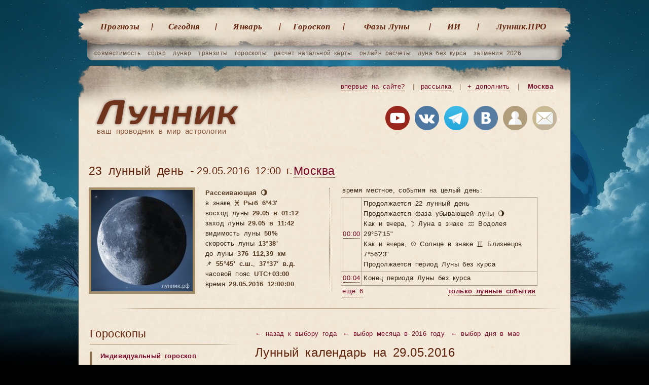

--- FILE ---
content_type: text/html; charset=UTF-8
request_url: http://xn--h1aebia8a.xn--p1ai/%D0%BB%D1%83%D0%BD%D0%BD%D1%8B%D0%B9-%D0%BA%D0%B0%D0%BB%D0%B5%D0%BD%D0%B4%D0%B0%D1%80%D1%8C-2016-%D0%B3%D0%BE%D0%B4/%D0%BC%D0%B0%D0%B9-29
body_size: 34936
content:
<!doctype html> <html lang='ru'> <head> <meta charset="utf-8"> <title>Лунный календарь на 29 мая 2016 год для города Москвы</title> <meta name="description" content="На странице лунного календаря для города Москвы вы найдете информацию о фазах, лунном дне на 29 мая 2016 года."> <meta name="keywords" content="лунный календарь на 29 мая 2016, календарь на май 29"> <link rel="canonical" href="https://xn--h1aebia8a.xn--p1ai/%D0%BB%D1%83%D0%BD%D0%BD%D1%8B%D0%B9-%D0%BA%D0%B0%D0%BB%D0%B5%D0%BD%D0%B4%D0%B0%D1%80%D1%8C-%D0%BC%D0%B0%D0%B9/29-%D1%87%D0%B8%D1%81%D0%BB%D0%BE"> <meta name="viewport" content="width=device-width, initial-scale=1"> <link rel="icon" href="/favicon.svg" type="image/svg+xml"> <link rel="stylesheet" href="/templates/social/style.css?crc=56"> <link rel="stylesheet" media="(max-width:768px)" href="/templates/social/style_mobile.css?crc=50"> <script src="/js/jquery.min.js?crc=39"></script> <script src="/js/functmp.js?crc=40"></script> <script src="/js/functions.js?crc=46"></script> <script src="/templates/social/gallery/highslide-full.packed.js?crc=39"></script> <link rel="stylesheet" href="/templates/social/gallery/highslide.css?crc=39"> <script src="/js/functions_gr.js?crc=39"></script> <script src="/js/SpryValidationConfirm.js?crc=39"></script> <link href="/css/SpryValidationConfirm.css?crc=39" rel='stylesheet'> <script src="/js/SpryValidationSelect.js?crc=39"></script> <link href="/css/SpryValidationSelect.css?crc=39" rel='stylesheet'> <script src="/js/SpryValidationTextField.js?crc=39"></script> <link href="/css/SpryValidationTextField.css?crc=39" rel='stylesheet'> <script src="/js/tippy/popper.min.js?crc=39"></script> <script src="/js/tippy/tippy-bundle.umd.min.js?crc=39"></script> <script async src="https://pagead2.googlesyndication.com/pagead/js/adsbygoogle.js?client=ca-pub-7555280241030390" crossorigin="anonymous"></script> <script>window.yaContextCb=window.yaContextCb||[]</script> <script src="https://yandex.ru/ads/system/context.js" async></script> </head> <body> <span id='top_scr_rk'> <script> window.yaContextCb.push(()=>{ Ya.Context.AdvManager.render({ "blockId": "R-A-249657-6", "type": "fullscreen", "platform": "touch" }) }) </script> <script> window.yaContextCb.push(() => { Ya.Context.AdvManager.render({ "blockId": "R-A-249657-8", "type": "fullscreen", "platform": "desktop" }) }) </script> </span><section class="gl"> <nav class="gl_menu"> <ul class='top'> <li class='mn'><a href="/лунные-календари">Прогнозы</a></li> <li class='mbl_dsp'><a href="/натальная-карта-онлайн-с-расшифровкой">Натальная карта</a></li> <li class='mbl_dsp'><a href="/совместимость-партнеров">Совместимость</a></li> <li class='mbl_dsp'><a href="/солярный-гороскоп">Соляр</a></li> <li class='mbl_dsp'><a href="/транзит-планет-по-натальной-карте-гороскоп-по-дате-рождения">Транзиты</a></li> <li><a href="/лунный-день-сегодня">Cегодня</a></li> <li><a href="/лунный-календарь-январь">Январь</a></li> <li><a href="/гороскоп-рыбы">Гороскоп</a></li> <li class="predlast"><a href="/фазы-луны-январь">Фазы Луны</a></li> <li class="ai"><a href="/ии-астролог">ИИ</a></li> <li class="last"><a href="/pro">Лунник.ПРО</a></li> <li class='mbl_dsp'><a href="/сонник">Сонник</a></li> <li class='mbl_dsp'><a href="/астрология">Статьи</a></li> <li class='mbl_dsp'><a href="/users">Личный кабинет</a></li> <li class='mbl_dsp'><a href="/mail">Контакты</a></li> </ul> </nav> <ul class="sub"> <li><a href="/совместимость-партнеров">совместимость</a></li> <li><a href="/солярный-гороскоп">соляр</a></li> <li><a href="/лунарный-гороскоп">лунар</a></li> <li><a href="/транзит-планет-по-натальной-карте-гороскоп-по-дате-рождения">транзиты</a></li> <li><a href="/каталог-гороскопов">гороскопы</a></li> <li><a href="/натальная-карта-онлайн-с-расшифровкой">расчет натальной карты</a></li> <li><a href="/каталог-календарей">онлайн расчеты</a></li> <li><a href="/луна-без-курса-2026-год/январь">луна без курса</a></li> <li><a href="/лунные-затмения/2026-год">затмения 2026</a></li> </ul> <button class="menu-toggle" id="menuToggle" aria-label="Открыть меню"> <span class="hamburger"></span> </button> <header class="gl"> <div class="na_gl"><h1><a href="/">ваш проводник в мир астрологии</a></h1></div> <div class="blockregion"> <a class='mbl_hdn' href="/info/" title="Познакомьтесь с основными возможностями сайта" target='_blank' class='a1'>впервые на сайте?</a> <i class='mbl_hdn'>|</i> <a href="/subscribe" title="Подписывайтесь на астрособытия" rel="nofollow" class='mbl_hdn'>рассылка</a> <i class='mbl_hdn'>|</i> <a href="/send?ref=/лунный-календарь-2016-год/май-29" title="Дополните сайт чем-то новым или укажите на ошибку, которую вы нашли" onclick="var e = arguments[0] || window.event; e.preventDefault(); hs.htmlExpand (this, add_predl)" rel="nofollow" class='mbl_hdn'>+ дополнить</a> <i class='mbl_hdn'>|</i> <a id="autoloadreg" href="/region_changer" onclick="var e = arguments[0] || window.event; e.preventDefault(); hs.htmlExpand (this, regions)" title='Выберите ваш регион'>Москва</a> </div> <div class="soc"> <a rel="nofollow" id='yt_top' title='Лунник на youtube канале'><img src="/images/img/youtube.png?crc=39" alt="Лунник.рф на youtube канале"></a> <a rel="nofollow" id='vkmain_top' title='Группа ВКонтакте - Профессиональная астрология'><img src="/images/img/vk2.png?crc=39" alt="ВКонтакте"></a> <a rel="nofollow" id='tg_top' title='Телеграм канал Лунник'><img src="/images/img/telegram.png?crc=39" alt="Телеграм канал Лунник.рф"></a> <a rel="nofollow" id='vk_top' title='Группа ВКонтакте - Лунный календарь'><img src="/images/img/vk.png?crc=39" alt="ВКонтакте"></a> <a rel="nofollow" href="/users" title='Авторизация на сайте'><img src="/images/img/user_reg.png?crc=39" alt="Авторизация"></a> <a class='mbl_hdn' rel="nofollow" href="/mail" title='Напишите нам письмо'><img src="/images/img/mail.png?crc=39" alt="Написать письмо"></a> </div> </header><article itemscope itemtype="https://schema.org/Article"> <section class="top"> <div class='conteiner'> <h1 itemprop="headline">23 лунный день - </h1> <span class="clr mbl_dsp"></span> <time datetime='2016-05-29T12:00:00+03:00'>29.05.2016 12:00 г.</time> <a href="/region_changer" onclick="var e = arguments[0] || window.event; e.preventDefault(); hs.htmlExpand (this, regions)" class='gor'>Москва</a> </div> <div class='fot' itemprop="image" itemscope itemtype="https://schema.org/ImageObject"> <img src='/images/img/calendari_result/200x200/day23.jpg?crc=39' alt='23 лунный день' class="image_ramka tp" itemprop="url contentUrl"> <meta itemprop="name" content="23 лунный день"/> <span class='hidden' itemprop="creator" itemtype="https://schema.org/Person" itemscope> <meta itemprop="name" content="Лунник.рф"/> </span> <meta itemprop="license" content="https://xn--h1aebia8a.xn--p1ai/policy"/> <meta itemprop="acquireLicensePage" content="https://xn--h1aebia8a.xn--p1ai/policy"/> </div> <p class='p1'> <b>Рассеивающая 🌖</b><br> в знаке <b>♓ Рыб 6°43'</b><br> восход луны <b>29.05 в 01:12</b><br> заход луны <b>29.05 в 11:42</b><br> видимость луны <b>50%</b><br> скорость луны <b>13°38'</b><br> до луны <b>376 112,39 км</b><br> <span class='koord'>&#128204;</span> <b>55°45′ с.ш.</b>, <b>37°37′ в.д.</b><br> часовой пояс <b>UTC+03:00</b><br> время <b><span id='doc_time'>29.05.2016 12:00:00</span></b> </p> <div class='p_brd mbl_hdn'>&nbsp;</div> <table class="sp"> <caption>время местное, cобытия на целый день:</caption> <tr><td><a href='#time1'>00:00</a></td> <td class='cont'> <span>Продолжается 22 лунный день<br></span> <span>Продолжается фаза убывающей луны 🌖<br></span> <span>Как и вчера, ☽ Луна в знаке ♒ Водолея 29°57'15"<br></span> <span>Как и вчера, ☉ Солнце в знаке ♊ Близнецов 7°56'23"<br></span> <span>Продолжается период Луны без курса<br></span> <span class="sob_top">Продолжается ретроградное движение ♂ Марса (-0°21'0")<br></span> <span class="sob_top">Продолжается ретроградное движение ♄ Сатурна (-0°4'12")<br></span> <span class="sob_top">Продолжается ретроградное движение ♇ Плутона (-0°1'11")<br></span> </td></tr> <tr><td><a href='#time2'>00:04</a></td> <td class='cont'> <span>Конец периода Луны без курса<br></span> </td></tr> <tr class="sob_top"><td><a href='#time3'>00:05</a></td> <td class='cont'> <span>☽ Луна переходит в знак ♓ Рыб<br></span> </td></tr> <tr class="sob_top"><td><a href='#time4'>01:12</a></td> <td class='cont'> <span>Начало 23-го лунного дня<br></span> </td></tr> <tr class="sob_top"><td><a href='#time5'>15:12</a></td> <td class='cont'> <span>Начало фазы последней четверти 🌗<br></span> </td></tr> <tr><td colspan='2'><a id="sob_top_a" href="javascript:disp_ind2('sob_top',6);" class='pk1'>ещё 6</a> <a href="/лунный-календарь-2016-год/май-29/все-события" class='pk bold' rel="nofollow">только лунные события</a></td></tr> </table> <div class='clr'></div> </section> <section class="content"> <div class='men_bot' itemscope itemtype="https://schema.org/BreadcrumbList"> <span itemprop="itemListElement" itemscope itemtype="https://schema.org/ListItem"> <a itemprop="item" href='/лунный-календарь'> ← <span itemprop="name">назад к выбору года</span> </a> <meta itemprop="position" content="1"/> </span> <span itemprop="itemListElement" itemscope itemtype="https://schema.org/ListItem"> <a itemprop="item" href='/лунный-календарь-2016-год'> ← <span itemprop="name">выбор месяца в 2016 году</span> </a> <meta itemprop="position" content="2"/> </span> <span itemprop="itemListElement" itemscope itemtype="https://schema.org/ListItem"> <a itemprop="item" href='/лунный-календарь-2016-год/май'> ← <span itemprop="name">выбор дня в мае</span> </a> <meta itemprop="position" content="3"/> </span> </div> <h1 itemprop="headline">Лунный календарь на 29.05.2016</h1> <span itemprop="articleBody"> <dl class='sp'> <dt><strong>с 00:00</strong><a name='time1' class='anc'>&nbsp;</a></dt> <article class='grup'> <dd><i class='i'><span class='st vniman'>Продолжается 22 лунный день</span></i> <section class='p fr p_j'> <b>Текущие транзиты в небе, общий прогноз</b><br> <img src="/images/img/calendari_result/200x200/day22.jpg?crc=39" alt="22 лунный день" class="img_info tip_lunday" itemprop="url contentUrl"> <p>Двадцать второй лунный день — время, когда голова работает яснее, а мысли становятся четче. Знаете это ощущение, когда вдруг понимаешь то, над чем раньше ломал голову? Вот сейчас именно такой период.</p> <p>У этого дня три символа — золотой ключ, древний свиток и слон. Если коротко: сегодня легко учиться, информация запоминается быстрее, сложное становится понятным. Многие замечают, что решения приходят сами собой.</p> <h2>Как это чувствуется</h2> <p>Люди вокруг становятся честнее. Не то чтобы все превратились в ангелов, просто меньше хочется врать. Если нужен совет — спросите у того, кто разбирается. Велика вероятность, что человек правда поделится опытом.</p> <p>Кстати, про еду. Организм сейчас лучше усваивает питательные вещества. Можете съесть чуть больше обычного — особенно овощи, фрукты, каши. Не самое плохое время себя побаловать.</p> <h2>В отношениях</h2> <p>В паре проще говорить о важном. Те разговоры, которые обычно откладываете — сейчас для них хороший момент. Партнеры становятся открытее, меньше защищаются. Можно многое прояснить.</p> <p>Для свадьбы или переезда друг к другу день не очень. А вот съездить куда-то вместе — отличная идея. Совместные поездки сейчас запоминаются надолго и действительно сближают.</p> <h2>Дом и порядок</h2> <p>Откладывали разбор шкафов или наведение порядка? Вот ваш шанс. Сегодня это делается легко, без обычной тоски. Руки сами тянутся что-то организовать, разложить по местам.</p> <p>Есть огород? Хорошее время заняться семенами — перебрать, спланировать посадки. Даже если просто разложите пакетики и прикинете, что куда посадить, уже польза.</p> <h2>Работа и творчество</h2> <p>Командировки и рабочие поездки проходят удачно. Задачи решаются быстрее, чем планировали. Если пишете, рисуете, сочиняете музыку — может прийти настоящее вдохновение. И что приятно, результат оценят.</p> <p>Для тех, кто занимается наукой или исследованиями, день вообще подарок. Голова работает четко, связи между фактами видны ясно. Застряли на каком-то вопросе? Есть хороший шанс найти ответ.</p> <p>Хотите запустить курсы, мастерскую, обучающий проект? Сейчас удачный момент, особенно если речь о традиционных ремеслах или передаче практических навыков.</p> <p>На переговорах люди честнее обычного. Меньше блефа, больше по делу. Правда, крупные торговые сделки лучше отложить — с ними сейчас не очень.</p> <h2>Сны могут подсказать</h2> <p>То, что приснится сегодня ночью, стоит записать. Сны в этот период часто содержат подсказки. Не обязательно прямые, но если потом перечитаете записи, можете удивиться, насколько точно всё сошлось.</p> <p>Перед сном можно мысленно задать вопрос, который вас волнует. Не факт, что ответ придет сразу в понятной форме, но направление часто становится яснее.</p> <h2>Про здоровье</h2> <p>Поясница и нижняя часть спины сейчас уязвимы. Если есть проблемы с позвоночником, поберегитесь. Тяжести не таскайте, резко не двигайтесь. Зато легкая растяжка, спокойное дыхание, медитация — всё это пойдет на пользу.</p> <p>Растительная пища усваивается особенно хорошо. Добавьте в меню больше овощей и фруктов — организм скажет спасибо. Почувствуете недомогание? Не игнорируйте. Лучше проверить сразу, чем потом разгребать последствия.</p> <p>В общем, двадцать второй лунный день — про ясность ума и честность с собой. Используйте его для обучения, важных разговоров и наведения порядка. Как в доме, так и в мыслях.</p> </section> </dd> <dd><i class='i'><span class='st vniman'>Продолжается фаза убывающей луны 🌖</span></i> <section class='p fr p_j'> <b>Текущие транзиты в небе, общий прогноз</b><br> <img src="/images/img/calendari_result/200x200/chetvert4.jpg?crc=39" alt="Убывающая Луна" class="img_info tip_lunfaza" itemprop="url contentUrl"> <p>Луна сейчас в рассеивающей фазе. Это последняя четверть перед новолунием. Время, когда результаты прошлого месяца начинают проявляться сами. Иногда неожиданно.</p> <p>Замечали такое? Вы неделю думали, как решить задачу — и вдруг ответ приходит сам. Или забыли про предложение, которое отправили месяц назад, а тут звонят с готовностью обсудить. Это работа убывающей Луны. Она собирает итоги того, что вы запустили раньше. Показывает, что получилось, а что нет.</p> <h2>Когда подсказки приходят сами</h2> <p>В эти дни многие замечают странную вещь. Нужная информация появляется будто сама собой. Коллега вскользь упоминает тему, над которой вы как раз думали. В магазине попадается книга с ответом на вопрос. Случайный разговор даёт подсказку.</p> <p>Дело не в мистике. Просто ваше внимание сейчас настроено на восприятие. Мозг схватывает то, что раньше пропускал мимо. Поэтому старайтесь больше общаться. Встречи, звонки, переписка — всё идёт в плюс. А вот уходить в изоляцию невыгодно. Упустите то, что само идёт в руки.</p> <p>И ещё момент. Если к вам обращаются за советом — не отмахивайтесь. Когда объясняешь что-то другому, сам лучше понимаешь тему. Проверено.</p> <h2>Помощь работает в обе стороны</h2> <p>Период убывающей Луны делает людей щедрее на поддержку. Молодой сотрудник может попросить разъяснить рабочий процесс. Подруга — посоветовать, как быть в сложной ситуации. Даже незнакомец может обратиться с вопросом.</p> <p>Если есть силы и время — помогите. В такие дни наставничество приносит пользу обеим сторонам. Вы структурируете свой опыт, проговаривая его вслух. Человек получает нужное направление. Всем хорошо.</p> <p>Но если чувствуете усталость — не насилуйте себя. Помощь из последних сил никому не нужна.</p> <h2>Тело подсказывает</h2> <p>Убывающая Луна влияет на физическое состояние. Аппетит часто снижается естественно, без усилий. Хотели скорректировать вес — сейчас это даётся легче. Организм сам подсказывает, когда достаточно.</p> <p>Ещё хорошее время для работы с землёй. Если есть огород или даже просто горшки с растениями — посадите корневые культуры. Картофель, морковь, свёклу, лук. По наблюдениям многих садоводов, в рассеивающую фазу они приживаются лучше.</p> <h2>Что делать конкретно</h2> <p>Заведите блокнот для мыслей. Записывайте всё интересное, что приходит в голову или что услышали. Сейчас информация идёт потоком. Через неделю половина забудется, если не зафиксировать.</p> <p>Проанализируйте прошлый месяц. Где был прогресс? Где топтались на месте? Рассеивающая Луна хороша для подведения итогов. Увидите картину чётче и сможете скорректировать планы на следующий цикл.</p> <p>Не бойтесь делиться опытом. Ваши знания сейчас востребованы. Кто-то получит от вас нужный совет. Вы — благодарность и новые связи. Или просто удовольствие от того, что смогли помочь.</p> <p>Короче, этот период про обмен. Вы отдаёте информацию и получаете её обратно. Часто в неожиданной форме. Главное — оставаться открытым и не замыкаться. Тогда эти дни принесут реальную пользу, а не просто пройдут мимо.</p> </section> </dd> <dd><i class='i'><span class='st vniman'>Как и вчера, ☽ Луна в знаке ♒ Водолея 29°57'15"</span></i> <section class='p fr p_j'> <b>Текущие транзиты в небе, общий прогноз</b><br> <img src="/images/img/calendari_result/200x200/vodoley.jpg?crc=39" alt="В знаке Водолея" class="img_info tip_znak" itemprop="url contentUrl"> <p>Луна перешла в Водолей. Может заметить — вдруг захотелось чего-то нового. Рутина начинает душить. Привычные дела кажутся скучными. Хочется свободы, движения, перемен.</p> <p>Настроение сейчас странное. То вдохновение накатывает, то всё вокруг серое. Это нормально. Просто Водолей — знак свободолюбивый. Под его влиянием все мы немного бунтуем против обычного порядка вещей.</p> <h2>Про эмоции и общение</h2> <p>Чувства сейчас какие-то воздушные. Вроде всё хорошо, но чего-то не хватает. Часто тянет к друзьям. Не просто посидеть вместе, а поговорить о чём-то важном. О жизни, планах, мечтах. Не о погоде.</p> <p>Интуиция работает хорошо, особенно про людей. Можете вдруг понять — вот этот человек действительно близок по духу. А с тем просто привычка общаться, не более. Бывает, в эти дни происходят неожиданные встречи. Или кто-то выходит на связь после долгого молчания.</p> <p>Хочется общаться не с кем попало, а с теми, кто понимает. С кем можно помолчать и это тоже будет разговор. Поверхностная болтовня раздражает сильнее обычного.</p> <h2>Работа и идеи</h2> <p>Если работаете головой — сейчас ваше время. Журналисты, программисты, дизайнеры, психологи, преподаватели. Все, кто генерирует идеи, а не двигает коробки, могут поймать волну вдохновения.</p> <p>Хорошо заходят нестандартные решения. То, что раньше казалось слишком смелым, сейчас находит поддержку. Коллеги открыты к новому. Начальство может неожиданно одобрить вашу идею.</p> <p>С деньгами интересно. Часто доход приходит не оттуда, откуда ждали. Попросят поучаствовать в проекте. Или всплывёт старая идея, которая вдруг может принести прибыль. Да, реально можно найти неожиданный источник заработка.</p> <p>Удачное время покупать технику. Компьютер, телефон, бытовые приборы. Если купите сейчас — прослужат дольше. Проверено.</p> <h2>Отношения и свобода</h2> <p>В любви сейчас важна дружба. Если встретите кого-то в эти дни, отношения начнутся с хорошего общения и общих интересов. Это не страсть с первого взгляда. Это когда понимаешь — вот человек, с которым интересно.</p> <p>Тем, кто в паре — важно дать партнёру пространство. Не нужно контролировать каждый шаг. Не требовать постоянного внимания. Водолей давления не любит. Лучше удивите чем-то необычным. Предложите съездить в новое место. Попробуйте то, чего раньше не делали вместе.</p> <p>Можете поссориться из-за того, что кто-то слишком давит или ограничивает. Если чувствуете напряжение — просто дайте друг другу больше воздуха.</p> <h2>Здоровье</h2> <p>Нервная система работает активнее. Если склонны к тревожности, может быть сложнее успокоиться. Помогает всё, что переключает внимание. Прогулки, встречи с друзьями, хобби.</p> <p>Ноги требуют внимания. Особенно голени и лодыжки. Если носите неудобную обувь, сейчас это особенно заметно. Зато хорошее время для массажа стоп. Или просто походить босиком по траве или песку.</p> <p>Сердце и грудная клетка готовы к оздоровлению. Если планировали процедуры или обследования — можно смело.</p> <h2>Про детей</h2> <p>Ребёнок сейчас нуждается в свободе больше обычного. Строгие правила вызовут протест. Лучше направить энергию в творчество или интересное занятие.</p> <p>Попробуйте стать другом, а не только родителем. Поговорите на равных. Спросите мнение ребёнка. Дайте право выбора там, где возможно. Знаете что? Сейчас это сработает лучше приказов.</p> <p>В общем, пока Луна в Водолее — время экспериментов и свежих идей. Не бойтесь пробовать новое. Общайтесь с интересными людьми. Позвольте себе быть непредсказуемыми. Главное — не застревать в старых схемах. Дайте себе право на перемены. Даже маленькие.</p> </section> </dd> <dd><i class='i'><span class='st vniman'>Как и вчера, ☉ Солнце в знаке ♊ Близнецов 7°56'23"</span></i> <section class='p fr p_j'> <b>Текущие транзиты в небе, общий прогноз</b><br> <img src="/images/img/calendari_result/200x200/blizneci.jpg?crc=39" alt="В знаке Близнецов" class="img_info tip_znak" itemprop="url contentUrl"> <p>Солнце вошло в Близнецы. Приготовьтесь — голова начнет работать быстрее. Информация польется отовсюду, захочется говорить, узнавать, пробовать новое. Жизнь станет поживее.</p> <p>Близнецы — воздушный знак, им управляет Меркурий. Планета общения и мышления. Когда Солнце проходит через этот участок зодиака, все вокруг ускоряется. Вы станете разговорчивее. Или вдруг захочется выучить что-то новое. Мысли начнут скакать быстрее обычного.</p> <h2>Про голову</h2> <p>Ум работает на повышенных оборотах. Легче запоминаете, быстрее соображаете, слова находятся сами. Хорошее время разобраться в том, что откладывали — прочитать сложную книгу, пройти курс, начать учить язык.</p> <p>Есть нюанс. Когда интересно все подряд, сложно сосредоточиться на чем-то одном. Начинаете пять дел — ни одно не доводите до конца. Знакомо?</p> <p>Информации много, глубины не хватает. Читаете статью за статьей, а через день уже не помните содержание. Скользите по верхам. Попробуйте хотя бы раз в день останавливаться и спрашивать себя: что из всего этого мне правда важно?</p> <h2>Общение</h2> <p>Телефон разрывается от сообщений. Старые знакомые вдруг пишут, новые люди появляются сами. Интровертам может быть утомительно — все хотят поговорить. Экстравертам — праздник.</p> <p>Для тех, кто работает с людьми, золотое время. Переговоры идут легче, презентации заходят лучше, клиенты охотнее слушают. Журналисты, копирайтеры, преподаватели, менеджеры — используйте этот период. Ваши слова сейчас звучат убедительнее.</p> <p>В паре обнаруживаете, что есть о чем поговорить. Хочется обсуждать идеи, строить планы, делиться мыслями. Глубоких эмоциональных разговоров может быть меньше — все больше на уровне ума, чем сердца. Если ищете серьезных отношений, придется приложить усилий, чтобы не застрять в поверхностном общении.</p> <h2>Подводные камни</h2> <p>Рассеянность. Открываете браузер за одним — через полчаса читаете совсем другое и забыли, зачем вообще сели за компьютер. К вечеру ничего не сделано, а день прошел в суете.</p> <p>Непостоянство тоже дает о себе знать. Сегодня загорелись идеей, завтра она уже скучная, переключились на новую. Разница между здоровым любопытством и бесконечной сменой направлений без результата — тонкая.</p> <p>Можете наговорить лишнего. Язык работает быстрее, чем мозг успевает фильтровать. Сказали не то, поделились информацией, которую лучше было придержать. К концу дня хочется тишины — наговорились.</p> <h2>Как использовать</h2> <p>Учитесь. Новая информация усваивается легче обычного. Запишитесь на курсы, посмотрите обучающие видео, почитайте книги по теме, которая давно интересует. Даже небольшой курс принесет пользу и удовольствие.</p> <p>Наведите порядок в информации. Разберите закладки в браузере, почистите подписки, систематизируйте заметки. Звучит скучно, но потом скажете спасибо. Когда Солнце уйдет из Близнецов, голова будет работать медленнее, и эти задачи покажутся утомительными.</p> <p>Общайтесь вживую, а не только в переписках. Позвоните вместо сообщения. Встретьтесь лично, если есть возможность. Сходите на мероприятие. В живом разговоре энергия Близнецов раскрывается полностью.</p> <p>Заведите блокнот для идей. Они будут приходить постоянно — в душе, в транспорте, перед сном. Записывайте сразу, не надейтесь на память. Многие мысли, которые сейчас кажутся незначительными, потом окажутся ценными.</p> <p>Практикуйте концентрацию. Хотя бы 5 минут в день следите за дыханием или сосредоточьтесь на одной задаче. Это поможет не раствориться в информационном потоке.</p> <p>Близнецы учат гибкости. Мир не черно-белый, истина редко однозначна, разные точки зрения имеют право на существование. Полезно быть открытым к новому, готовым менять мнение, если получили свежую информацию.</p> <p>Не бойтесь задавать вопросы и признавать, что чего-то не знаете. Любопытство — не слабость, а сила. Те, кто продолжает учиться и интересоваться миром, остаются живыми в любом возрасте.</p> <p>Используйте этот период, чтобы расширить кругозор, завести новые связи, попробовать непривычное. Жизнь становится интереснее, когда не боимся выходить за границы привычного. Сейчас для этого подходящее время.</p> </section> </dd> <dd><i class='i'><span class='st vniman'>Продолжается период Луны без курса</span></i> <section class='p fr pp p_j'> <b>🕒 с 28.05.2016 23:18:41&nbsp;сб — по&nbsp;29.05.2016 00:05:51&nbsp;вс</b><br> <b>Текущие транзиты в небе, общий прогноз</b><br> <img src="/images/img/calendari_result/200x200/luna_bez_kursa.jpg?crc=39" alt="Луна без курса" class="img_info tip_moon_no_kurs" itemprop="url contentUrl"> <p>Луна делает последний аспект в знаке — и всё. До перехода в следующий знак она не формирует больше никаких связей с планетами. Астрологи называют это периодом без курса. Длится он по-разному — иногда пару часов, иногда почти два дня.</p> <p>Энергия в такие моменты становится вязкой. Всё идёт медленнее, чем хотелось бы. Начинаете дело — а оно буксует. Договариваетесь о встрече — человек переносит. Принимаете решение — потом оказывается, что учли не всё.</p> <h2>Покупки и приобретения</h2> <p>Бытовая техника, купленная в эти дни, ломается чаще. Не всегда, но статистика именно такая. Холодильник начинает шуметь через месяц. Телефон глючит. Машина требует внимания сервиса раньше срока.</p> <p>С одеждой та же история. В магазине кажется — идеально сидит. Приходите домой, примеряете ещё раз — что-то не то. Цвет не такой, посадка странная. Возвращаете или забрасываете в дальний угол шкафа.</p> <p>Крупные покупки тоже рискованные. Квартира может оказаться с подвохом — то соседи шумные, то документы с нюансами. Просто в момент просмотра вы этого не замечаете. Луна без курса будто размывает важные детали.</p> <h2>Работа и деловые встречи</h2> <p>Собеседование проходит странно. Вы говорите правильные вещи, но контакт не складывается. Или вообще не перезванивают. Переговоры затягиваются на недели без видимой причины. Контракты подписываются, а потом требуют переделки.</p> <p>Новые проекты запускать не стоит. Они либо сразу встречают препятствия, либо через время сворачиваются. Даже если идея отличная. Просто момент неудачный — энергия не поддерживает начинания.</p> <h2>Личные отношения</h2> <p>Знакомства получаются поверхностными. Человек симпатичный, разговор интересный — обменялись контактами. А дальше связь как-то сама рассыпается. Кто-то не отвечает, кто-то пропадает. Не специально, просто так выходит.</p> <p>Серьёзные разговоры лучше перенести. Высока вероятность, что партнёр поймёт вас не так. Или вы сами выразитесь не совсем точно. Потом придётся объяснять, что имели в виду.</p> <p>Свадьбы в период без курса — отдельная тема. Браки получаются крепкими, но требуют больше работы. Паре приходится прикладывать дополнительные усилия для гармонии. Это не значит, что всё плохо — просто путь чуть сложнее.</p> <h2>Что работает хорошо</h2> <p>Завершайте старые дела. То, что откладывали — сейчас самое время доделать. Разберите документы. Почистите рабочий стол. Закройте задачи, которые висят уже месяц. Всё, что требует финала, а не нового старта — отлично заходит.</p> <p>Планирование тоже в плюс. Составьте список целей. Продумайте стратегию проекта. Подготовьте презентацию. Вы закладываете фундамент, а реализовывать будете потом, когда Луна войдёт в новый знак.</p> <p>Творчество идёт хорошо, только без спешки показывать результат. Пишете — замечательно. Рисуете — прекрасно. Но не публикуйте сразу. Дайте работе отлежаться, вернётесь позже свежим взглядом — и сами увидите, что можно улучшить.</p> <p>Внутренняя работа особенно ценна. Медитируйте, ведите дневник, разбирайтесь со своими чувствами. Период без курса хорош для того, чтобы заглянуть внутрь себя. Внешний мир притормозил — используйте это.</p> <h2>Если нельзя отложить</h2> <p>Жизнь не останавливается из-за положения Луны. Срочно нужно решить вопрос — решайте. Просто будьте готовы, что через время потребуется что-то скорректировать. Документы могут вернуть на доработку. Планы придётся менять. Нормально.</p> <p>Рутинные дела идут обычным ходом. Готовка, уборка, поездки по знакомым маршрутам — всё это не требует особой лунной поддержки. Проблемы возникают именно с новыми начинаниями и важными решениями, где нужна ясность.</p> <p>Воспринимайте этот период как естественную паузу. Небо даёт время перевести дух и подготовиться к следующему этапу. Когда Луна войдёт в новый знак, энергия снова потечёт нормально — вот тогда и действуйте активно.</p> </section> </dd> <dd><i class='i'><span class='st vniman'>Продолжается ретроградное движение ♂ Марса (-0°21'0")</span></i> <section class='p fr p_j'> <b>Текущие транзиты в небе, общий прогноз</b><br> <img src="/images/img/calendari_result/200x200/upravitel_mars.jpg?crc=39" alt="Управитель Марс" class="img_info tip_planet_uprav" itemprop="url contentUrl"> <p>Марс начинает двигаться назад. Раз в два года случается такое — и каждый раз всё буксует. Проект, который хотели запустить, застрял. Вопрос, который планировали решить быстро, растягивается на недели. Знакомо?</p> <p>Это не невезение. Марс отвечает за нашу способность действовать, за желание двигаться вперёд. Когда он разворачивается, энергия не пропадает — она уходит внутрь. И вот тут начинается интересное.</p> <h2>Что вы можете заметить в этот период</h2> <p>Сил стало меньше. Не болеете, просто нет драйва. То, что казалось срочным, вдруг перестаёт гореть. Хотите полежать вместо того, чтобы бежать решать задачи. Это нормально — организм подстраивается под новый ритм.</p> <p>В отношениях напряжение растёт. Люди срываются на близких чаще обычного. Старые обиды всплывают сами собой. Конфликты вспыхивают быстро, а гаснут медленно. Марс управляет нашей агрессией, и когда он идёт назад, эта агрессия ищет выход не там.</p> <p>Работа тоже даётся тяжелее. Переговоры затягиваются. Клиенты думают дольше. Партнёры вдруг начинают пересматривать договорённости. Раздражает? Ещё как. Но если перестать сопротивляться, этот период можно использовать с толком.</p> <h2>Чем заняться прямо сейчас</h2> <p>Доделайте то, что откладывали. У вас точно есть незавершённые проекты. Вот сейчас время для них. Энергии на новое нет, зато можно спокойно разобрать старое. Без спешки, качественно.</p> <p>Пересмотрите планы. Часто мы несёмся вперёд, а потом оказывается — бежали не туда. Ретроградный Марс даёт паузу. Можете остановиться и подумать — точно ли вы хотите того, к чему стремитесь? Может, стоит скорректировать курс?</p> <p>Поберегите здоровье. Марс связан с физической энергией, и когда он движется назад, организм становится уязвимее. Отдыхайте больше. Не геройствуйте. Подвиги отложите на потом.</p> <h2>Что лучше не делать</h2> <p>Не начинайте ничего принципиально нового. Новый бизнес, крупные покупки, важные переговоры — отложите. Начнёте сейчас — потом переделывать придётся. Проверено.</p> <p>Не выясняйте отношения в лоб. Все сейчас раздражительнее обычного. Простой разговор легко перерастает в скандал. Нужно что-то обсудить? Делайте максимально мягко. Или подождите.</p> <p>Не торопитесь с решениями. Вас подгоняют, а внутри сомнения? Слушайте себя. Лучше потянуть время, чем жалеть о поспешном выборе. Интуиция сейчас подсказывает правильно.</p> <h2>Когда станет легче</h2> <p>Марс вернётся к прямому движению — и вы почувствуете, как энергия возвращается. Дела снова пойдут. Проекты сдвинутся с места. И если вы использовали паузу с умом — доделали старое, пересмотрели планы, отдохнули — сможете действовать гораздо эффективнее.</p> <p>Да, сейчас непросто. Хочется давить на газ, а получается только буксовать. Но это временно. Потерпите, не форсируйте события. Скоро всё вернётся на свои места. И вы будете готовы двигаться дальше — только уже осознаннее и точнее.</p> </section> </dd> <dd><i class='i'><span class='st vniman'>Продолжается ретроградное движение ♄ Сатурна (-0°4'12")</span></i> <section class='p fr p_j'> <b>Текущие транзиты в небе, общий прогноз</b><br> <img src="/images/img/calendari_result/200x200/upravitel_saturn.jpg?crc=39" alt="Управитель Сатурн" class="img_info tip_planet_uprav" itemprop="url contentUrl"> <p>Сатурн переходит в попятное движение. Это всегда серьёзное событие в астрологии — планета отвечает за структуру, ответственность, всё, что строится годами. Когда она разворачивается, жизнь словно даёт сигнал: остановись, посмотри внимательнее на то, что успел сделать.</p> <p>Обычно в такие периоды всплывают незакрытые дела. Проект на работе, который считали завершённым, вдруг требует доработки. Или разговор, который казался законченным, оказывается, только начался. Сатурн возвращает вас туда, где остались недоделки.</p> <h2>Что происходит вокруг</h2> <p>Сатурн проверяет прочность того, что вы выстроили. Фундамент крепкий? Или где-то дали слабину, и теперь это становится видно? Часто именно сейчас обнаруживаются слабые места — в планах, отношениях, договорённостях.</p> <p>Многие замечают: начальство вдруг стало придирчивым. Родители снова дают советы, от которых вы уже отвыклись. Коллеги задают больше вопросов. Это не злой умысел — просто время, когда скрытые проблемы выходят наружу.</p> <p>Ещё один момент — самокритика обостряется. Вспоминаются старые промахи. Может накатить ощущение: я ничего не умею, всё делаю неправильно. Знакомо? Это влияние Сатурна. Неприятно, но если не зацикливаться — полезно для роста.</p> <h2>Как использовать это время</h2> <p>Первое — оглянитесь честно. Где взяли на себя слишком много? А где, наоборот, увильнули от ответственности, и теперь это возвращается? Сейчас хорошее время пересмотреть планы. Возможно, половину из них вы тащите просто по инерции.</p> <p>Второе — границы. Станет очень понятно, где вы позволяете другим сесть на шею. Или сами лезете туда, куда не зовут. Время разобраться — спокойно, без драм.</p> <p>Третье — доделывайте старое. Есть проект, который завис? Вот момент закончить. Сатурн ценит завершённость. Даже если это мелочь — закрыли дело, и сразу легче дышится.</p> <h2>Где будет ощутимо</h2> <p>На работе точно. Карьерные планы могут притормозить. Вместо повышения — проверка, переаттестация, доработка старых задач. Не лучшее время искать новое место. Лучше укрепить позиции там, где уже есть.</p> <p>С начальством, родителями, вообще с теми, кто старше или главнее — отношения обостряются. Всплывают старые обиды. Кто-то что-то когда-то сказал, вы промолчали, а теперь это мешает. Можно наконец поговорить. Или хотя бы понять для себя — что именно не так.</p> <p>Здоровье тоже требует внимания. Особенно кости, суставы, зубы. Если что-то побаливало — может обостриться. Не тяните с врачами. Сатурн не любит игнорирования проблем.</p> <h2>Чего избегать</h2> <p>Не рубите с плеча. Сейчас многое может казаться хуже, чем есть на самом деле. Тупик часто оказывается просто паузой. Дайте себе время — через пару месяцев посмотрите иначе.</p> <p>Не вкладывайте деньги в новые проекты. Лучше укрепить то, что работает. Новое подождёт — сейчас не его время.</p> <p>Не игнорируйте усталость. Бывает, накатывает тоска, кажется — всё бессмысленно. Это временное состояние, связанное с планетарным влиянием. Отдохните, не требуйте от себя невозможного.</p> <p>С бюрократией, госорганами, крупными организациями лучше не связываться. Если можно отложить — отложите. Эти дела сейчас идут особенно туго.</p> <h2>Что даёт этот период</h2> <p>При всей тяжести время даёт многое. Вы реально взрослеете. Учитесь терпению, понимаете, что ценное не делается за день. Это опыт, который потом очень пригодится.</p> <p>Уходят иллюзии. Видите жизнь такой, какая она есть. Иногда неприятно, зато можете строить на реальной основе, а не на воздушных замках.</p> <p>Многие именно сейчас находят своё настоящее дело. Бросают то, что делали для галочки, и начинают жить по-своему. Снимаются маски, проявляется суть. Это освобождает.</p> <p>Сатурн строгий, но справедливый. Он не требует невозможного — только то, что вам по силам. Пройдёте этот период осознанно — выйдете крепче. Это не наказание, а проверка на прочность. Которую можно пройти достойно.</p> </section> </dd> <dd><i class='i'><span class='st vniman'>Продолжается ретроградное движение ♇ Плутона (-0°1'11")</span></i> <section class='p fr p_j'> <b>Текущие транзиты в небе, общий прогноз</b><br> <img src="/images/img/calendari_result/200x200/upravitel_pluto.jpg?crc=39" alt="Управитель Плутон" class="img_info tip_planet_uprav" itemprop="url contentUrl"> <p>Плутон начал ретроградное движение. Планета как будто замедлилась и развернулась назад. В астрологии это всегда заметное событие — не потому что прямо сейчас что-то рухнет, а потому что меняется направление влияния.</p> <p>Плутон отвечает за глубинные процессы. Те, что происходят не на поверхности. Когда он идёт попятно, его энергия разворачивается внутрь. Вы долго шли вперёд, строили планы, что-то меняли в жизни. А теперь время остановиться и оглянуться. Посмотреть, что осталось незавершённым.</p> <h2>Что происходит внутри</h2> <p>Внешне может быть всё спокойно. Работа идёт, дела делаются. Но внутри часто начинается движение. Всплывают старые истории. Те, о которых вы думали, что давно забыли.</p> <p>Вдруг вспоминается разговор трёхлетней давности. Или ситуация с бывшим партнёром. Может, что-то из детства. Это не случайные воспоминания. Плутон поднимает то, что не было прожито до конца. Тогда вы не были готовы разбираться, а сейчас можете.</p> <p>Часто в этот период обостряется тема контроля. Где вы позволяете другим решать за себя? В каких ситуациях сами давите на людей? Эти вопросы могут проявиться через конфликты на работе. Или через споры в семье. Просто внутреннее напряжение тоже считается.</p> <h2>Желание избавиться от лишнего</h2> <p>Многие замечают странную штуку. Хочется разобрать шкаф и выбросить половину вещей. Или закрыть проект, который тянется уже год. Поставить точку в отношениях, которые давно исчерпали себя.</p> <p>Это Плутон работает. Он показывает, что уже не нужно. И даёт силы отпустить.</p> <p>Финансы тоже попадают в фокус. Плутон связан с общими деньгами. Кредиты, наследство, совместные счета. Ретроградное движение — хорошее время пересмотреть договорённости. Проверить документы, вернуться к старым долгам. Своим или чужим. Только не торопитесь с новыми крупными вложениями. Лучше доделать то, что уже начато.</p> <h2>Отношения под микроскопом</h2> <p>Здесь Плутон показывает правду. Ту, которую часто не хочется замечать. Если в паре есть недосказанность, она вылезет. Скрытые обиды, невысказанные претензии, тайные мотивы. Всё это может проявиться.</p> <p>Неприятно? Да. Но по-другому понять, что происходит на самом деле, не получится. Либо вы проработаете эти моменты и станете ближе, либо поймёте, что пора расходиться. Честность всегда лучше иллюзий.</p> <p>Бывает, возвращаются люди из прошлого. Пишут бывшие партнёры, выходят на связь старые друзья. Плутон даёт шанс закрыть незавершённые истории. Не обязательно возобновлять отношения. Иногда достаточно понять, чему вас научил этот опыт.</p> <h2>Как использовать период</h2> <p>Займитесь внутренней работой. Терапия, самоанализ, любые практики для работы с собой сейчас идут хорошо. Если откладывали поход к психологу, это подходящий момент.</p> <p>Обратите внимание на сны. Они могут стать ярче. Плутон открывает доступ к подсознанию, и сновидения часто несут важные послания. Попробуйте записывать их сразу после пробуждения. Через время заметите повторяющиеся образы.</p> <p>Практикуйте отпускание. Составьте список того, с чем готовы расстаться. Токсичные связи, старые убеждения, обиды на людей, которых уже нет рядом. Ретроградный Плутон даёт силу отпустить это навсегда. Кто-то проводит простой обряд — пишет на бумаге то, от чего хочет избавиться, и сжигает. Символично, но работает.</p> <h2>Где искать застой</h2> <p>Посмотрите, где в жизни топчетесь на месте. Хотели бы двигаться, но не получается. Карьера, отношения, здоровье, творчество. В одной из этих сфер Плутон сейчас работает особенно активно. Там и ищите корень проблемы.</p> <p>Тема контроля часто выходит на первый план. Где пытаетесь держать всё под контролем, хотя это невозможно? Где сопротивляетесь переменам, которые всё равно неизбежны? Плутон учит странной вещи. Настоящая сила появляется тогда, когда перестаём судорожно цепляться за контроль.</p> <h2>Что важно понимать</h2> <p>Ретроградное движение Плутона — это не катастрофа. Это возможность разобраться с тем, что игнорировали.</p> <p>Да, период бывает непростым. Хочется всё бросить и вернуться к привычному. Даже если оно не приносит радости. Но именно в эти моменты происходят настоящие изменения. Плутон снимает маски, убирает иллюзии, показывает реальность. И эта реальность делает вас свободнее.</p> <p>Используйте время для честного разговора с собой. Не бойтесь заглянуть в те уголки, которые обычно держите закрытыми. Там найдёте не только страхи и боль. Там есть ресурсы, о которых даже не подозревали. Ретроградный Плутон даёт смелость встретиться с собой настоящим и силу измениться так, как давно хотели.</p> </section> </dd> </article> <dt><strong>с 00:04</strong><a name='time2' class='anc'>&nbsp;</a></dt> <article class='grup odd'> <dd><i class='i'><span class='st vniman'>Конец периода Луны без курса</span></i> <section class='p fr p_j'> <b>Текущие транзиты в небе, общий прогноз</b><br> <img src="/images/img/calendari_result/200x200/luna_bez_kursa.jpg?crc=39" alt="Луна без курса" class="img_info tip_moon_no_kurs" itemprop="url contentUrl"> <p>Окончание неэффективного периода.</p> </section> </dd> </article> <dt><strong>с 00:05</strong><a name='time3' class='anc'>&nbsp;</a></dt> <article class='grup'> <dd><i class='i'><span class='st vniman'>☽ Луна переходит в знак ♓ Рыб</span></i> <section class='p fr p_j'> <b>Текущие транзиты в небе, общий прогноз</b><br> <img src="/images/img/calendari_result/200x200/riba.jpg?crc=39" alt="В знаке Рыбы" class="img_info tip_znak" itemprop="url contentUrl"> <p>Луна перешла в знак Рыбы. И сразу чувствуется — восприятие становится другим. Границы между своим и чужим размываются. Чувства обостряются.</p> <p>Рыбы — последний знак зодиака, поэтому здесь смешивается всё: логика с интуицией, реальность с фантазией. Нептун управляет этим периодом, открывая доступ к тому, что обычно скрыто.</p> <h2>Что происходит с вами</h2> <p>Чувствительность сейчас высокая. Можете расчувствоваться от песни или от того, как свет падает на стену. Это нормально для Луны в Рыбах.</p> <p>Интуиция работает точно. Почувствовали, что с человеком что-то не так — скорее всего, так и есть. Медитация и духовные практики дают больше результата, чем обычно. Творческим людям идеи приходят сами — просто фиксируйте их.</p> <p>Но есть оборотная сторона. Вы легко попадаете под чужое влияние, впитываете настроения окружающих. Поэтому лучше держаться подальше от тех, кто постоянно жалуется или устраивает скандалы. И ещё важный момент: организм реагирует острее на всё — на лекарства, алкоголь, даже на кофе.</p> <h2>Работа и проекты</h2> <p>Для творческих профессий это удачное время. Художники, музыканты, писатели, дизайнеры — все, кто работает с образами, сейчас ловят нужную волну. Психологи вдруг начинают понимать клиентов без слов.</p> <p>В сфере красоты тоже всё идёт хорошо. Парикмахеры делают удачные стрижки, косметологи точно подбирают процедуры. Медики и социальные работники чувствуют особый отклик — помогать становится легче.</p> <p>А вот с точными науками и расчётами сложнее. Логика буксует. Если нужно заполнить отчёт или проверить цифры — будьте внимательны. Ошибки появляются сами собой.</p> <p>Новую информацию усваивать труднее, голова будто в тумане. Зато старые знания могут открыться с неожиданной стороны. Если есть возможность отложить важные решения — отложите на пару дней.</p> <h2>Деньги и траты</h2> <p>Деньги тратятся легко, особенно на красивые вещи. Хочется купить что-то изящное, приятное. Женщины часто балуют себя косметикой, украшениями, милыми вещами для дома.</p> <p>Покупки обычно оказываются удачными. Вещи радуют и служат долго. Главное — покупайте то, что действительно откликается, а не то, что навязывают продавцы.</p> <p>Если присматриваете картину или что-то из рукоделия — хорошее время. Может попасться настоящая находка.</p> <h2>Отношения и чувства</h2> <p>В любви всё обостряется. Чувства глубже, нежность сильнее. Если встретите кого-то в этот период, может возникнуть ощущение, будто знаете человека давно.</p> <p>Романтики много. Даже обычный взгляд или касание руки наполняются особым смыслом. Но важно не перегнуть — такая тонкая связь легко рвётся от грубости.</p> <p>Старайтесь держать связь с реальностью. Искренность и готовность поддержать помогут превратить влюблённость в настоящие отношения. Если переживаете расставание — не пытайтесь заглушить боль чем попало, это усугубит ситуацию.</p> <h2>Здоровье и тело</h2> <p>Ноги сейчас уязвимы. Если планируете долгую прогулку или весь день на каблуках — пожалейте стопы. Удобная обувь и тёплые ванночки вечером будут кстати. Массаж стоп лучше отложить.</p> <p>Нервная система чувствительна, лимфоузлы тоже. Печень требует бережного отношения — тяжёлая еда и спиртное сейчас не лучший выбор. А вот пищеварение хорошо откликается на мягкое очищение.</p> <p>Кожа может выдать неожиданную реакцию даже на привычный крем. Риск грибковых инфекций и аллергии выше обычного. Операции лучше не планировать, если есть возможность.</p> <p>Зато водные процедуры помогают. Плавание, ванна с солью, даже просто душ помогут прийти в себя. Организм просит углеводов больше обычного, так что можете позволить себе немного сладкого.</p> <h2>Если у вас дети</h2> <p>Дети сейчас впитывают всё очень активно — каждое слово, каждую эмоцию. Поэтому дома важно держать спокойную атмосферу.</p> <p>Хорошее время развивать творческие способности: рисование, музыка, танцы. Читайте вместе сказки, слушайте добрые истории. Детям сейчас особенно нужны прикосновения и ласка.</p> <p>Пусть ребёнок погладит кошку, послушает, как поют птицы, посмотрит на звёзды. Включите дома спокойную музыку. Любая грубость или крик сейчас ранят глубже, чем обычно.</p> <p>Луна в Рыбах напоминает: жизнь — это не только дела и планы. Это ещё чувства, мечты, внутренний поиск. Дайте себе право быть мягче. Прислушайтесь к внутреннему голосу. Возможно, именно сейчас вы поймёте то, что давно искали.</p> </section> </dd> </article> <dt><strong>с 01:12</strong><a name='time4' class='anc'>&nbsp;</a></dt> <article class='grup odd'> <dd><i class='i'><span class='st vniman'>Начало 23-го лунного дня</span></i> <section class='p fr p_j'> <b>Текущие транзиты в небе, общий прогноз</b><br> <img src="/images/img/calendari_result/200x200/day23.jpg?crc=39" alt="23 лунный день" class="img_info tip_lunday" itemprop="url contentUrl"> <p>Двадцать третий лунный день — тяжёлый. Вот честно, без прикрас. Это время, когда всё, что вы старательно прятали от себя, вдруг вылезает наружу. Старые обиды, нерешённые вопросы, внутренние противоречия. Всё сразу.</p> <p>Луна сейчас работает как проявитель для фотографий. Показывает то, от чего вы отворачивались. Неприятно, да. Зато даёт шанс наконец разобраться. Не через силу, а через понимание.</p> <p>Представьте шкаф, куда годами складывали всё подряд. Открываете дверь — и всё летит вам на голову. Вот так работает энергия этого дня с нашими эмоциями. Выводит накопленное наружу.</p> <p>Часто обостряются конфликты. Причём не только с людьми — можете весь день спорить сами с собой. Это нормально. Просто день такой — очистительный. Болезненный, зато честный.</p> <p>Энергия плотная, давящая. Многие чувствуют усталость без причины. Или раздражение на ровном месте. Организм реагирует на лунное влияние — ничего не поделаешь.</p> <h2>Про отношения</h2> <p>Серьёзные разговоры отложите. Реально отложите. Велик риск наговорить такого, о чём потом будете жалеть. Или неправильно понять друг друга — слова сейчас легко искажаются.</p> <p>Если ссора уже началась — не раздувайте. Дайте себе и партнёру остыть. То, что кажется концом света сегодня, через три дня окажется мелочью. Проверено.</p> <p>Интересная штука: хорошо сейчас делать что-то вместе молча. Готовить, убираться, гулять. Главное — без разговоров по душам. Они все равно пойдут криво.</p> <h2>Дом и дела</h2> <p>Отличное время разобрать завалы. Не просто пыль протереть, а именно выбросить старьё, перебрать шкафы, разложить документы. Удивитесь, как полегчает на душе. Физический порядок помогает навести порядок внутренний.</p> <p>Заканчивайте то, что откладывали. Зашить куртку, починить кран, разобрать почту. Всё это сейчас идёт на ура. А вот начинать ремонт или покупать дорогую технику — плохая идея.</p> <p>На работе держитесь спокойно. Не лезьте в споры, даже если коллега откровенно не прав. Переждите день — потом разберётесь. Договоры не подписывайте, переговоры по возможности перенесите. Легко упустить важные детали или согласиться на невыгодные условия.</p> <p>Зато отлично идёт работа с бумагами, проверка отчётов, анализ. Если нужно что-то свериться с документами — самое время.</p> <p>Организм сейчас уязвим. Откажитесь от операций и серьёзных процедур. Даже к стоматологу лучше не ходить, если нет острой боли. А вот разгрузочный день пройдёт хорошо. Лёгкая пища, больше воды, травяные чаи. Тяжёлую еду и алкоголь отложите.</p> <p>Двигайтесь, но без фанатизма. Прогулка или лёгкая зарядка — отлично. А вот силовая тренировка в зале — лишнее. Берегите спину — она сейчас может напомнить о себе. Неожиданно заныть.</p> <p>Сны часто бывают странными или тревожными. Не принимайте их буквально — обычно они показывают не будущее, а ваши страхи. Бывает даже наоборот: приснится кошмар, а в жизни всё наладится.</p> <p>Проснулись с тяжёлым чувством — умойтесь холодной водой, выпейте чаю. Не пытайтесь сразу толковать сновидение. Подождите несколько дней, тогда смысл станет яснее.</p> <p>Двадцать третий лунный день непростой. Но он даёт возможность освободиться от того, что тянет назад. Переждите эти сутки спокойно, займитесь домашними делами, побудьте наедине с собой. Завтра уже полегчает. Всегда так бывает.</p> </section> </dd> </article> <dt><strong>с 15:12</strong><a name='time5' class='anc'>&nbsp;</a></dt> <article class='grup'> <dd><i class='i'><span class='st vniman'>Начало фазы последней четверти 🌗</span></i> <section class='p fr p_j'> <b>Текущие транзиты в небе, общий прогноз</b><br> <img src="/images/img/calendari_result/200x200/chetvert5.jpg?crc=39" alt="Последняя четверть" class="img_info tip_lunfaza" itemprop="url contentUrl"> <p>Луна в последней четверти — время подвести итоги. Не в смысле устроить разбор полётов с пристрастием, а просто спокойно оглянуться назад. Что получилось за этот месяц? Что зависло незавершённым грузом?</p> <p>Интересная штука: энергии сейчас ещё хватает, чтобы довести дела до конца. Она уже не толкает вперёд к новым свершениям, зато помогает закрыть старое. Тот проект, который откладывали — можно завершить. Долг вернуть (любой, не только денежный). Часто именно в эти дни легче простить человека, с которым давно не общаетесь. Обида просто отпускает сама.</p> <h2>Про тело и здоровье</h2> <p>Организм сейчас чувствительнее. Особенно пищеварение — может среагировать на тяжёлую еду. Если заметили, что после ужина тяжесть в желудке — это оно. Выбирайте что-то попроще на эти дни.</p> <p>Двигаться полезно. Но без рекордов и изматывающих тренировок. Скорее просто подвигаться — йога, прогулка, лёгкая зарядка. Чтобы энергия не застаивалась, но и не выжимать себя до последнего.</p> <h2>Уборка в доме и в голове</h2> <p>Разбирать завалы — реально хорошо заходит сейчас. И в квартире, и в мыслях. Вещи, которые год лежат без дела? Отдайте или выбросьте. Каждая освободившаяся полка — это буквально место для нового в жизни.</p> <p>Ещё это время честного разговора с собой. Где споткнулись за последний месяц? Что получилось не так, как хотелось? Необязательно садиться с блокнотом и анализировать — просто подумать спокойно. Бывает, что именно в эти дни приходят неожиданные выводы. Что на самом деле важно, а что просто казалось таким.</p> <h2>Про отношения и конфликты</h2> <p>Если есть незакрытая ситуация с кем-то — недопонимание, ссора — попробуйте сейчас уладить. Не обязательно устраивать серьёзный разговор на три часа. Иногда достаточно написать или позвонить. Главное — сделать шаг.</p> <p>Мы часто откладываем примирение, думая "потом будет проще". Но в начале нового лунного цикла на это уже не хватает внимания. Появляются свежие задачи, новые планы. А старое так и висит. Знакомо?</p> <p>И да, если что-то пошло не так в этом месяце — это просто опыт. Не провал, не катастрофа. Информация о том, как лучше не делать в следующий раз. Последняя четверть даёт возможность спокойно это осознать, без лишней драмы.</p> <p>Отпустите то, что тянет вниз. Сделайте выводы — те, которые действительно полезны. И освободите место для нового цикла. Луна скоро пойдёт на убыль, потом будет новолуние, и снова можно будет начинать с чистого листа. А пока просто завершите старое. Спокойно и без спешки. <br><span class="avtor_site">🌟 Ваш астролог — <a href="/rafael_shummer" target="_blank" class="u">Рафаэль&nbsp;Шуммер</a> ✨</span></p> </section> </dd> </article> </dl> </span> <hr> <section class="tags st2"> <strong>Влияние лунных ритмов на другие сферы жизни</strong> <a href="/лунный-календарь-2016-год/май-29">Текущие транзиты в небе, общий прогноз</a> <a href="/лунный-календарь-2016-год/май-29/стрижка-волос">Стрижка волос</a> <a href="/лунный-календарь-2016-год/май-29/день-рождения">День рождения - натальная карта</a> <a href="/лунный-календарь-2016-год/май-29/купание-в-бане">Купание в бане</a> <a href="/лунный-календарь-2016-год/май-29/садовода-общий">Садовода - общий</a> <a href="/лунный-календарь-2016-год/май-29/садовода-сбор-и-хранение-урожая">Садовода - сбор и хранение урожая</a> <a href="/лунный-календарь-2016-год/май-29/садовода-посевной">Садовода - посевной</a> <a href="/лунный-календарь-2016-год/май-29/садовода-полив-растений">Садовода - полив растений</a> <a href="/лунный-календарь-2016-год/май-29/сбор-трав">Сбор трав</a> <a href="/лунный-календарь-2016-год/май-29/окулирование-деревьев">Окулирование деревьев</a> <a href="/лунный-календарь-2016-год/май-29/сновидения">Сновидения</a> <a href="/лунный-календарь-2016-год/май-29/камни-хранители">Камни хранители</a> <a href="/лунный-календарь-2016-год/май-29/зачатие-ребенка">Зачатие ребенка</a> <a href="/лунный-календарь-2016-год/май-29/планирование-пола-ребенка">Планирование пола ребенка</a> <a href="/лунный-календарь-2016-год/май-29/прогноз-погоды">Прогноз погоды</a> <a href="/лунный-календарь-2016-год/май-29/лунный-календарь-завивки-волос">Завивка волос</a> <a href="/лунный-календарь-2016-год/май-29/питание-и-похудение">Питание и похудение</a> <a href="/лунный-календарь-2016-год/май-29/ароматерапия-и-ароматы-для-дома">Ароматерапия и ароматы для дома</a> <a href="/лунный-календарь-2016-год/май-29/здоровье">Здоровье</a> <a href="/лунный-календарь-2016-год/май-29/лечение-зубов">Лечение зубов</a> <a href="/лунный-календарь-2016-год/май-29/свадьба">Свадьба</a> <a href="/лунный-календарь-2016-год/май-29/покупки">Покупки</a> <a href="/лунный-календарь-2016-год/май-29/магия">Магия</a> <a href="/лунный-календарь-2016-год/май-29/красота">Красота</a> <a href="/лунный-календарь-2016-год/май-29/садовода-внесение-удобрений">Садовода - внесение удобрений</a> <a href="/лунный-календарь-2016-год/май-29/посев-и-скашивание-газона">Посев и скашивание газона</a> <a href="/лунный-календарь-2016-год/май-29/лунный-календарь-окрашивания-волос">Окрашивание волос</a> </section> <section class="tags st month"> <strong>Лунные календари на другие месяцы 2016</strong> <a href="/лунный-календарь-2016-год/январь">январь</a> <a href="/лунный-календарь-2016-год/февраль">февраль</a> <a href="/лунный-календарь-2016-год/март">март</a> <a href="/лунный-календарь-2016-год/апрель">апрель</a> <a href="/лунный-календарь-2016-год/май">май</a> <a href="/лунный-календарь-2016-год/июнь">июнь</a> <a href="/лунный-календарь-2016-год/июль">июль</a> <a href="/лунный-календарь-2016-год/август">август</a> <a href="/лунный-календарь-2016-год/сентябрь">сентябрь</a> <a href="/лунный-календарь-2016-год/октябрь">октябрь</a> <a href="/лунный-календарь-2016-год/ноябрь">ноябрь</a> <a href="/лунный-календарь-2016-год/декабрь">декабрь</a> </section> <div class='clr mrg10'></div> <div id="yandex_rtb_R-A-249657-2" class='rek_cont'></div> <script type="text/javascript"> (function(w, d, n, s, t) { w[n] = w[n] || []; w[n].push(function() { Ya.Context.AdvManager.render({ blockId: "R-A-249657-2", renderTo: "yandex_rtb_R-A-249657-2", async: true }); }); t = d.getElementsByTagName("script")[0]; s = d.createElement("script"); s.type = "text/javascript"; s.src = "//an.yandex.ru/system/context.js"; s.async = true; t.parentNode.insertBefore(s, t); })(this, this.document, "yandexContextAsyncCallbacks");
</script> <div class='clr mrg30'></div> <section class="dalee shr"> <b>Поделиться</b> <script defer src="/js/share_my.js?crc=39"></script> <link href='/css/share_my.css?crc=39' rel='stylesheet'> <div class="ya-share2" data-curtain data-size="m" data-shape="round" data-limit="5" data-services="telegram,vkontakte,odnoklassniki,lj,moimir,messenger,whatsapp,twitter"></div> </section> <section class="dalee"> <b>Популярные расчёты</b> <div class='box'> <a href='/лунный-календарь-стрижек'> <img src='/images/img/calendari/strishka_4.jpg?crc=39' alt='Лунный календарь стрижек'> <h3>Календрь стрижки волос</h3></a> <p>Стрижка волос по лунному календарю это секрет и залог успеха в жизни, красота и здоровье ваших волос. <a href="/лунный-календарь-стрижек" class="amore">Перейти</a></p> </div> <div class='box'> <a href='/лунный-календарь-садовода-огородника'> <img src='/images/img/calendari/sad_4.jpg?crc=39' alt='Лунный календарь садовода и огордника'> <h3>Лунный календарь садовода и огордника</h3></a> <p>Лунно-солнечный посадочно-посевной календарь садоводов и огородников на каждый день месяца. <a href="/лунный-календарь-садовода-огородника" class="amore">Перейти</a></p> </div> <div class='box'> <a href='/лунный-календарь-покупок'> <img src='/images/img/calendari/pokupki_4.jpg?crc=39' alt='Лунный календарь покупок'> <h3>Лунный календарь покупок</h3></a> <p>Лунный календарь позволит выбрать удачное время для приобретения вещей и ценностей с максимальной пользой. <a href="/лунный-календарь-покупок" class="amore">Перейти</a></p> </div> <div class='box'> <a href='/лунный-день-рождения'> <img src='/images/img/horo/lun_day_4.jpg?crc=39' alt='Лунный день рождения'> <h3>Лунный день рождения</h3></a> <p>Зная лунный день рождения, мы можем судить, какова будет жизнь человека, его привычки и особенности характера. <a href="/лунный-день-рождения" class="amore">Перейти</a></p> </div> <div class='box'> <a href='/натальная-карта-онлайн-с-расшифровкой'> <img src='/images/img/horo/natalnaya_karta_4.jpg?crc=39' alt='Натальная карта онлайн с расшифровкой'> <h3>Натальная карта онлайн с расшифровкой</h3></a> <p>Натальная карта — это персональный гороскоп, построенный на момент рождения человека. <a href="/натальная-карта-онлайн-с-расшифровкой" class="amore">Перейти</a></p> </div> <a href="/каталог-календарей" class="more_r">расчеты 22 →</a> <a href="/каталог-гороскопов" class="more_r">гороскопы 20</a> <a href="/лунные-календари" class="more_r">все прогнозы 42</a> </section> <div class='clr mrg5'></div> <h3 class='brd'>Комментарии:</h3> <script src='/js/SpryValidationTextarea.js?crc=39'></script> <link href='/css/SpryValidationTextarea.css?crc=39' rel='stylesheet'> <section class="comnt_view" id='comnt'> <div class='div_form_id' id='div_form_id0'></div> <dialog> <dl> <a id="comment_all" class='add_com' href="javascript:comment_form('0','78','noparent','focus','1');" rel="nofollow">добавить</a> </dl> </dialog> </section> <script src='/js/functions_adv.js?crc=42'></script> <script>comment_form('0','78','noparent','nofocus','1');</script> </section> <nav class="left_menu"> <div class='mn'> <h3>Гороскопы</h3> <ul> <li><a href="/натальная-карта-онлайн-с-расшифровкой">Индивидуальный гороскоп</a> <i class='indzd'>гороскоп составляется на время<br> и место рождения человека</i></li> <li><a href='/транзит-планет-по-натальной-карте-гороскоп-по-дате-рождения'>Астрологический прогноз</a> <i class='prg'>персональный астрологический прогноз по дате рождения</i></li> <li><a href="/совместимость-партнеров">Гороскоп совместимости</a> <i class='svm'>гороскоп совместимости<br> партнеров по датам рождения</i></li> <li><a href="/любовный-гороскоп">Любовный гороскоп</a> <i class='lv'>любовный гороскоп поможет<br> лучше разобраться в себе</i></li> <li><a href="/лунный-день-рождения">Лунный день рождения</a> <i class='rgd'>расчет лунного дня и знака<br> Зодиака в день вашего рождения</i></li> <li><a href="/астрология/восточный-гороскоп-по-году-рождения">Восточный гороскоп рождения</a> <i class='vost'>знак гороскопа закрепляется<br> за человеком при его рождении</i></li> <li><a href="/каталог-гороскопов">Все онлайн гороскопы (20)</a> <i class='sp'>расчет индивидуальных<br> гороскопов по дате рождения</i></li> </ul> <h3>Календари</h3> <ul> <li><a href="/лунный-день-сегодня">На сегодня</a>, <a href="/лунный-день-завтра">завтра</a>, <a href="/лунный-день-вчера">вчера</a> <i class='cal'>лунный календарь на выбранный день с описанием всех событий</i></li> <li><a href="/лунный-календарь-январь">На январь</a>, <a href="/лунный-календарь-февраль">февраль</a>, <a href="/лунный-календарь-март">март</a> <i class='cal'>лунный календарь по месяцам<br> на текущий 2026 год</i></li> <li><a href="/лунный-календарь-2026-год">На 2026</a>, <a href="/лунный-календарь-2025-год">2025</a>, <a href="/лунный-календарь">все годы</a> <i class='cal'>лунный календарь по годам, начиная с 2016 года</i></li> <li><a href='/лунный-календарь-здоровья'>Лунный календарь здоровья</a> <i class='dn'>ежедневные рекомендации<br> для здорового питания</i></li> <li><a href="/календарь-открытия-бизнеса">Календарь открытия бизнеса</a> <i class='podp'>определите лучшее время<br> для открытия бизнеса</i></li> <li><a href="/лунные-календари">Все лунные календари (42)</a> <i class='sp'>каталог лунных календарей<br> для повседневной жизни</i></li> </ul> <h3>Расчёты</h3> <ul> <li><a href="/лунные-дни">Значение лунных дней</a> <i class='lun'>характеристика и практическое влияние лунных дней на человека</i></li> <li><a href="/лунные-фазы">Фазы Луны по месяцам</a> <i class='faz'>значение каждой фазы Луны<br> и календарь по месяцам и годам</i></li> <li><a href="/луна-в-знаке-зодиака">Луна в знаках Зодиака</a> <i class='zd'>влияние Луны на человека при прохождении по знакам Зодиака</i></li> <li><a href='/лунные-затмения'>Затмения лунные</a>, <a href='/солнечные-затмения'>солнечные</a> <i class='ztm'>календарь всех видов лунных<br> и солнечных затмений по годам</i></li> <li><a href="/совместимость-знаков">Совместимость лунных знаков</a> <i class='lv2'>совместимость партнеров<br> по лунным знакам Зодиака</i></li> <li><a href="/луна-без-курса">Календарь Луны без курса</a> <i class='krs'>периоды Луны без курса неблагоприятны для начинаний</i></li> <li><a href="/восход-заход-солнца">Время восхода и захода планет</a> <i class='vsh'>расчет времени восхода<br> и захода планет по городам</i></li> <li><a href="/каталог-календарей">Все онлайн расчеты (22)</a> <i class='sp'>каталог разных астрологических<br> и астрономических расчетов</i></li> </ul> <h3>Интересное</h3> <ul> <li><a href="/сонник/лунный-сонник">Лунный сонник</a>, <a href="/сонник">все сонники</a> <i class='son'>коллекция толкований и значений снов с поиском по алфавиту</i></li> <li><a href="/фотографии-луны">Фотогалерея Луны</a> <i class='ft'>каталог фотографий Луны<br> и обои для рабочего стола</i></li> <li><a href="/астрология/характеристика-знаков-зодиака">Характеристика знаков Зодиака</a> <i class='zn'>подробная характеристика<br> каждого знака Зодиака</i></li> <li><a href="/про-луну/20-интересных-фактов-о-луне">Интересные 20 фактов о Луне</a> <i class='fkt'>в этом списке мы расскажем<br> самые необычные факты о Луне</i></li> <li><a href="/про-луну/новости-про-луну-и-космос">Новости из мира космоса</a> <i class='nw'>свежие новости об исследовании Космоса, о полетах на Марс и Луну</i></li> <li><a href="/астрология">Все статьи по астрологии (50)</a> <i class='sp'>список всех интересных статей и фактов про Луну и Космос</i></li> </ul></div> <div class='goog_lft'> <div id="yandex_rtb_R-A-249657-4"></div> <script type="text/javascript"> (function(w, d, n, s, t) { w[n] = w[n] || []; w[n].push(function() { Ya.Context.AdvManager.render({ blockId: "R-A-249657-4", renderTo: "yandex_rtb_R-A-249657-4", async: true }); }); t = d.getElementsByTagName("script")[0]; s = d.createElement("script"); s.type = "text/javascript"; s.src = "//an.yandex.ru/system/context.js"; s.async = true; t.parentNode.insertBefore(s, t); })(this, this.document, "yandexContextAsyncCallbacks"); </script> <div class='clr mrg10'></div> <ins class="adsbygoogle goog" data-ad-client="ca-pub-7555280241030390" data-ad-slot="4689994631" data-full-width-responsive="true"></ins> <script>(adsbygoogle = window.adsbygoogle || []).push({});</script> </div> </nav></article><div class='footers'></div> </section> <section class="bot_text"> <table><tr> <td> <h1>Лунный календарь на январь</h1> <a href="/лунный-календарь-январь"><img alt="Лунный календарь на январь" src="/images/img/lunniy_calendar.jpg?crc=39"></a> Луна и звёзды влияют на нас. Характер, решения, путь в жизни — всё это связано с небом. Луна движется по Зодиаку и меняет всё вокруг. Иногда помогает, иногда мешает. Зависит от того, учитываете вы её или нет. Конфликты на работе, проблемы в отношениях, неприятности у близких — много чего можно избежать, если понимать, что происходит наверху. Хотите разобраться? <a href="/лунный-календарь-январь" class="more_r">узнать&nbsp;больше&nbsp;→</a> </td> <td> <h1>Фазы Луны на январь 2026</h1> <a href="/фазы-луны-январь"><img alt="Фазы Луны на январь 2026" src="/images/img/fazi_luni.jpg?crc=39"></a> Луна за месяц делает круг. Примерно 29-30 дней.<br> За это время проходит четыре стадии: новолуние, растущая Луна, полнолуние, убывающая. Почему мы видим то полный диск, то тонкий серп? Всё просто — Солнце светит на Луну, а мы смотрим с Земли. Угол меняется, освещённость тоже. Никакой магии, просто астрономия. <a href="/фазы-луны-январь" class="more_r">изучить&nbsp;фазы&nbsp;→</a> </td> <td> <h1>Натальная карта онлайн</h1> <a href="/натальная-карта-онлайн-с-расшифровкой"><img alt="Натальная карта онлайн" src="/images/img/natalnaya_karta.jpg?crc=39"></a> Когда вы родились, планеты встали определённым образом. Это ваша натальная карта — рисунок неба в тот момент.<br> Там видно многое. Таланты, которые вы не замечаете. События, которые могут развернуть жизнь. Карма, если верите в такое. Карта показывает, где какие планеты стояли, в каких знаках и домах. Персональная космограмма — ваш небесный паспорт. <a href="/натальная-карта-онлайн-с-расшифровкой" class="more_r">создать&nbsp;карту&nbsp;→</a> </td> </tr></table> </section> <footer> <table> <tr> <td> <h1>Лунные календари</h1> <table><tr><td> <ul> <li><a href="/лунный-календарь-стрижек/январь">Стрижек</a></li> <li><a href="/лунный-календарь-окрашивания-волос/январь">Окраски</a></li> <li><a href="/лунный-календарь-завивки-волос/январь">Завивки</a></li> <li><a href="/лунный-календарь-здоровья/январь">Здоровья</a></li> <li><a href="/лунный-календарь-питания-похудения/январь">Похудения</a></li> <li><a href="/лунный-календарь-красоты/январь">Красоты</a></li> <li><a href="/лунный-календарь-садовода-огородника/январь">Садовода</a></li> <li><a href="/лунный-посевной-календарь-посадок/январь">Посевной</a></li> <li><a href="/лунный-календарь-рыболова/январь">Рыболова</a></li> </ul> </td><td> <ul class='r'> <li><a href="/вещие-сны-по-лунному-календарю/январь">Сновидений</a></li> <li><a href="/планирование-пола-ребенка-по-лунному-календарю/январь">Пол ребенка</a></li> <li><a href="/лунный-календарь-зачатия-ребенка/январь">Зачатие&nbsp;ребенка</a></li> <li><a href="/календарь-переезда-в-дом-квартиру/январь">Переезд в дом</a></li> <li><a href="/лунный-календарь-ароматерапии-и-ароматов-для-дома/январь">Ароматерапия</a></li> <li><a href="/лунный-календарь-покупок/январь">Покупок</a></li> <li><a href="/лунный-календарь-свадеб/январь">Свадебный</a></li> <li><a href="/календарь-открытия-бизнеса/январь">Бизнеса</a></li> <li><a href="/календарь-путешествий-поездок/январь">Путешествий</a></li> </ul> </td></tr></table> </td> <td> <h1>Астрология</h1> <ul> <li><a href="/натальная-карта-онлайн-с-расшифровкой">Натальная карта</a></li> <li><a href="/транзит-планет-по-натальной-карте-гороскоп-по-дате-рождения">Транзиты</a></li> <li><a href="/расчет-лилит-черной-луны">Расчет лилит</a></li> <li><a href="/расчет-селены-белой-луны">Расчет селены</a></li> <li><a href="/солярный-гороскоп">Соляр</a>, <a href="/лунарный-гороскоп">лунар</a></li> <li><a href="/прогрессии">Прогрессии</a></li> <li><a href="/дирекции">Дирекции</a></li> <li><a href="/хорар">Хорар</a></li> <li><a href="/совместимость-партнеров">Синастрия</a></li> </ul> </td> <td> <h1>Фазы Луны</h1> <ul> <li><a href="/фазы-луны-январь">На январь</a></li> <li><a href="/фазы-луны-февраль">Февраль</a></li> <li><a href="/фазы-луны-март">Март</a></li> <li><a href="/фазы-луны-апрель">Апрель</a></li> <li><a href="/фазы-луны-май">Май</a></li> <li><a href="/фазы-луны-июнь">Июнь</a></li> <li><a href="/фазы-луны-январь/2027-год">На 2027 год</a></li> <li><a href="/фазы-луны-январь">На 2026 год</a></li> <li><a href="/фазы-луны-январь/2025-год">На 2025 год</a></li> </ul> </td> <td> <h1>Календари</h1> <ul> <li><a href="/лунный-день-сегодня">На сегодня</a></li> <li><a href="/лунный-календарь-январь">На январь</a></li> <li><a href="/солнечные-затмения/2026-год">Затмения</a></li> <li><a href="/луна-без-курса-2026-год/январь">Луна без курса</a></li> <li><a href="/аспекты-луны/январь">Аспекты Луны</a></li> <li><a href="/ретроградные-планеты-2026-год/меркурий">Ретроградность</a></li> <li><a href="/восход-заход-солнца">Восход Солнца</a></li> <li><a href="/суперлуние-2026-год">Суперлуние</a></li> <li><a href="/солнцестояние-зимнее-летнее-и-равноденствие-весеннее-осеннее-2026">Равноденствие</a></li> </ul> </td> <td> <h1>О проекте</h1> <ul> <li><a href="/about">О сайте</a></li> <li><a href="/mail">Контакты</a></li> <li><a href="/вопросы-ответы">Вопросы и ответы</a></li> <li><a href="/faq">Справка</a></li> <li><a href="/subscribe">Подписка</a></li> <li><a href="/astrological_terms">Терминология</a></li> <li><a href="/policy">Конфиденциальность</a></li> <li><a href="/astroclub">Товары и услуги</a></li> <li><a href="/donate" class='dn'>Помощь проекту</a></li> </ul> </td> </tr> <tr><td colspan='5' class="ln"></td></tr> <tr><td colspan='5' class="cop"><aside class="copyr">© 2026 - 2017 Лунник.рф - ваш проводник в мир астрологии, Москва.</aside> </td> </tr> </table> </footer> <script async src="/js/functions_bot.js?crc=40"></script> <script type="text/javascript">(function(m,e,t,r,i,k,a){m[i]=m[i]||function(){(m[i].a=m[i].a||[]).push(arguments)}; m[i].l=1*new Date();k=e.createElement(t),a=e.getElementsByTagName(t)[0],k.async=1,k.src=r,a.parentNode.insertBefore(k,a)}) (window, document, "script", "https://mc.yandex.ru/metrika/tag.js", "ym"); ym(27864054, "init", { clickmap:true, trackLinks:true, accurateTrackBounce:true });</script><noscript><div><img src="https://mc.yandex.ru/watch/27864054" style="position:absolute; left:-9999px;" alt="" /></div></noscript> <script async src="https://www.googletagmanager.com/gtag/js?id=G-MQ2G7VYC4M"></script> <script> window.dataLayer = window.dataLayer || []; function gtag(){dataLayer.push(arguments);} gtag('js', new Date()); gtag('config', 'G-MQ2G7VYC4M'); </script> </body> </html>

--- FILE ---
content_type: text/html; charset=utf-8
request_url: https://www.google.com/recaptcha/api2/aframe
body_size: 268
content:
<!DOCTYPE HTML><html><head><meta http-equiv="content-type" content="text/html; charset=UTF-8"></head><body><script nonce="0Oo5YQT9cpJXIHNWLljt_Q">/** Anti-fraud and anti-abuse applications only. See google.com/recaptcha */ try{var clients={'sodar':'https://pagead2.googlesyndication.com/pagead/sodar?'};window.addEventListener("message",function(a){try{if(a.source===window.parent){var b=JSON.parse(a.data);var c=clients[b['id']];if(c){var d=document.createElement('img');d.src=c+b['params']+'&rc='+(localStorage.getItem("rc::a")?sessionStorage.getItem("rc::b"):"");window.document.body.appendChild(d);sessionStorage.setItem("rc::e",parseInt(sessionStorage.getItem("rc::e")||0)+1);localStorage.setItem("rc::h",'1769151925554');}}}catch(b){}});window.parent.postMessage("_grecaptcha_ready", "*");}catch(b){}</script></body></html>

--- FILE ---
content_type: text/css
request_url: http://xn--h1aebia8a.xn--p1ai/templates/social/style.css?crc=56
body_size: 52909
content:
@charset "UTF-8";
/* CSS reset. Based on HTML5 */
html, body, div, span, applet, object, iframe,
h1, h2, h3, h4, h5, h6, p, blockquote, pre,
a, abbr, acronym, address, big, cite, code,
del, dfn, em, img, ins, kbd, q, s, samp,
small, strike, strong, sub, sup, tt, var,
b, u, i, center,
dl, dt, dd, ol, ul, li,
fieldset, form, label, legend, caption, tfoot, thead,
article, aside, canvas, details, embed, 
figure, figcaption, footer, header, hgroup, 
menu, nav, output, ruby, section, summary,
time, mark, audio, video {
	margin: 0;
	padding: 0;
	border: 0;
	font-size: 100%;
	font:inherit;
}
article,aside,details,figcaption,figure,footer,header,hgroup,nav,section,dialog {display:block}
audio[controls], canvas, video {
display:inline-block;
*display:inline;
*zoom:1}
html{font-size:100%;
-webkit-text-size-adjust:100%;
-ms-text-size-adjust:100%;
}
body{margin:0;
font-size:12px;
line-height: 1.4}
a {outline:none}
abbr[title]{border-bottom:1px dotted}
b,strong{font-weight:bold;color:#38342c}
blockquote{margin:1em 40px}
dfn{font-style:italic}
ins{background:#ff9;
color:#000;
text-decoration:none}
mark{background:#fff;
color:#000;
font-style:normal;
font-weight:400}
pre,code,kbd,samp{font-family:monospace,monospace;
_font-family:'courier new', monospace;
font-size:1em}
pre{white-space:pre;
white-space:pre-wrap;
word-wrap:break-word}
q{quotes:none}
q:before,q:after {content:"",content:none}
small{font-size:85%;
 }
sub,sup{font-size:75%;
line-height:0;
position:relative;
vertical-align:baseline}
sup{top:-0.5em}
sub{bottom:-0.25em}
ul,ol{margin:0;
padding:0}
dd{ margin:0;
 }
ul,ol{list-style:none;
 margin:0;
 padding:0}
img{border:0;
-ms-interpolation-mode:bicubic}
svg:not(:root){ overflow:hidden}
figure{margin:0;
padding:0}
form{margin:0;
padding:0}
fieldset{border:0;
margin:0;
padding:0}
legend{border:0;
*margin-left:-7px;
padding:0}
label{cursor:pointer}
button,input,select,textarea{font-size:100%;
margin:0;
vertical-align:baseline;
*vertical-align:middle}
button,input{line-height:normal;
*overflow:visible}
button,input[type="button"],input[type="reset"],input[type="submit"] {cursor:pointer;
-webkit-appearance:button}
input[type="checkbox"],input[type="radio"]{box-sizing:border-box}
input[type="search"]{-moz-box-sizing:content-box;
-webkit-box-sizing:content-box;
box-sizing:content-box}
button::-moz-focus-inner,input::-moz-focus-inner{border:0;
padding:0}
textarea{overflow:auto;
 vertical-align:top}
input:invalid, textarea:invalid {background-color:#f0dddd}
table{border-collapse:collapse;
border-spacing:0;
margin:0;
padding:0}
table tr td{white-space:normal;
padding:0;
margin:0}
body,h1,h2,h3,h4,h5,h6,p,ul,dl,dt,dd,form,fieldset{margin:0;padding:0}
/* End CSS reset */

/*общие настройки*/
h1,h2,h3,h4,h5,h6{
	font-size:1em;
	color:#62260e;
	font-weight:normal
}

body a.b,
body b{
	color:#563A22;
	font-weight:600
}
.bold{
	font-weight:600!important
}
.just{
	text-align:justify
}
.cntr{
	text-align:center
}
.clr{
	clear:both;
	font-size:0;
	height:0;
	line-height:0;
	width:1px
}
.clr.mrg3{
	padding:3px 0 0 0
}
.clr.mrg5{
	padding:5px 0 0 0
}
.clr.mrg7{
	padding:7px 0 0 0
}
.clr.mrg10{
	padding:10px 0 0 0
}
.clr.mrg15{
	padding:15px 0 0 0
}
.clr.mrg20{
	padding:20px 0 0 0
}
.clr.mrg25{
	padding:25px 0 0 0
}
.clr.mrg30{
	padding:35px 0 0 0
}
.clr.mrg35{
	padding:35px 0 0 0
}
.clr.mrg40{
	padding:40px 0 0 0
}
.a_span{
	cursor:pointer;
	font-weight:bold
}
.a_span:hover{
	text-decoration:underline!important
}
.bez_b{
	font-weight:400!important
}
.ser{
	color:#AFAFAF!important
}
.hidden{
	display:none
}
.hidden_v{
	visibility:hidden
}
.hdn{
	display:none;
}
.dsp{
	display:block;
}
.inl_blk{
	display: inline-block;
}
.hdn2{
	visibility:hidden;
	font-size:1px;
	width:1px;
	height:1px;
	position:absolute;
	top:-9999px;
	left:-9999px
}

.relat{
	position: relative
}

.nowrap{
	white-space: nowrap
}

hr{
	height:1px;
	width:100%;
	border:0;
	font-size:1px;
	line-height:1px;
	margin:0;
	padding:0;
	float:left;
	clear:both;
	background:url('/images/img/templatemo_hr3.png') no-repeat center;
	margin:20px 0 40px 0
 }
hr.mrg10{
	margin:10px 0 10px 0
 }
hr.mrg25_10{
	margin: 25px 0 10px 0;
 }
hr.hr2{
	background:url('/images/img/templatemo_hr4.png') no-repeat center;
 }
hr.hr5{
	background:url('/images/img/hr5.png') no-repeat center;
	opacity:0.5;
	margin:15px auto 15px auto
}
hr.hr5.mrg5_10{
	margin:5px auto 10px auto
}
hr.hr5.mrg10_5{
	margin:10px auto 5px auto
}
hr.hr5.mrg20_5{
	margin:20px auto 5px auto
}
hr.hr5.mrg15_10{
	margin:15px auto 5px auto
}

.fll{
	float:left!important
}
.flr{
	float:right!important
}

@font-face{
	font-family:'u24001';
	font-style:normal;
	font-weight:normal;
	src: url('/fonts/u2400.woff')
}
body,input,button,select,textarea{
	font-family: 'Verdana', 'u24001', 'Tahoma', sans-serif;
	color:#444
}
body{
	margin:0;
	padding:0;
	color:#35220E;
	font-size:13px;
	line-height:1.6em; 
	letter-spacing:0.4px;
	background:fixed black url('/images/img/body.jpg') top center no-repeat;
	background-size:100%;
	position: relative;
}
body.bd_col{
	background-color:#030303
}


a,
a:link,
a:visited{
	color:#770726;
	font-weight:normal;
	text-decoration:none 
}
a:hover{
	color:#660;
	text-decoration:underline
}

a.u{
	text-decoration:none;
	border-bottom:1px dotted #62260E
}
a.u:hover{
	border-bottom:1px solid #62260E
}

.image_ramka{
	display:inline-block;
	border:5px solid #a38d68
}
.image_ramka.brd3{
	border:3px solid #a38d68
}
.image_ramka.obl{
	float:left;
    margin:0 15px 15px 0
}
.image_ramka.obl2{
	float:left;
    margin:0 15px 5px 0
}
.image_ramka.obl3{
	float:left;
    margin:5px 15px 5px 0
}
.img_baseliine{
	vertical-align: middle;
	opacity:0.7
}
.img_info{
	float:left;
	clear:left;
	margin:3px 12px 3px 0;
	border-radius:4px;
	border:1px solid #C4C4C4
}
.img_cont{
	float:left;
	clear:left;
	margin:3px 12px 5px 0;
	border-radius:4px;
	box-shadow:0 0 4px rgba(0,0,0,0.5)
}
.img_cont.min_img{
	max-width:50px
}
a.more_r{
	float:right;
	color: #770726;
	text-decoration:underline
}
a.more_r:hover{
	color:#660;
	text-decoration:none
}

ol.ol{
	list-style-type:circle!important;
	padding:0!important;
	padding-left:30px!important;
	margin:1px 0 3px 0!important
}
ol.ol li:first-child{
	list-style:none!important;
	margin-left:-25px!important;
	display:block!important;
	font-weight:700;
	/* color:#4C4C4C */
}
ol.ol li{
	padding:1px 0px!important;
	/* color:#3d3d3d; */
	white-space:normal;
	display:list-item!important;
	float:none!important;
	margin:0!important
}

ol.ol2{
	list-style-type:decimal;
	padding:0;
	padding-left:30px;
	margin:1px 0 10px 10px
}
ol.ol2 li:first-child{
	list-style:none;
	margin-left:-25px;
	display:block;
	font-weight:700;
	/* color:#4C4C4C */
}
ol.ol2 li{
	padding:1px 0px;
	/* color:#3d3d3d; */
	white-space:normal;
	display:list-item;
	float:none;
	margin:0
}

ol.ol3{
	list-style-type:decimal;
	padding:0;
	padding-left:30px;
	margin:1px 0 10px 10px
}
ol.ol3 li{
	padding:1px 0px;
	/* color:#3d3d3d; */
	white-space:normal;
	display:list-item;
	float:none;
	margin:0
}

ul.ul2{
	list-style-type:disc;
	padding:0;
	padding-left:30px;
	margin:1px 0 10px 10px
}
ul.ul2 li:first-child{
	list-style:none;
	margin-left:-25px;
	display:block;
	font-weight:700;
	/* color:#4C4C4C */
}
ul.ul2 li{
	padding:1px 0px;
	/* color:#3d3d3d; */
	white-space:normal;
	display:list-item;
	float:none;
	margin:0
}
ul.ul3{
	list-style-type:disc;
	padding:0;
	padding-left:30px;
	margin:1px 0 10px 10px
}
ul.ul3 li{
	padding:1px 0px;
	/*color:#3d3d3d;*/
	white-space:normal;
	display:list-item;
	float:none;
	margin:0
}

article section[class] h1.h16, 
article section[class] h3.h16{
	font-size:16px;
}
article section[class] h1.h17, 
article section[class] h3.h17{
	font-size:17px;
}
article section[class] h1.h18, 
article section[class] h2.h18, 
article section[class] h3.h18{
	font-size:18px;
}
article section[class] h1.h19, 
article section[class] h3.h19{
	font-size:19px;
}
article section[class] h1.h20, 
article section[class] h3.h20{
	font-size:20px;
}
article section[class] h1.h21, 
article section[class] h2.h21, 
article section[class] h3.h21{
	font-size:21px;
}
article section[class] h1.h22{
	font-size:22px;
}
article section[class] h1.h23{
	font-size:23px;
}
article section[class] h3.brd{
	display:block;
	font-weight:400;
	font-size:14px;
	color:#6E5E4A;
	padding:0 0 2px 3px;
	margin:10px 0 5px 2px;
	width:98%;
	text-align:left;
	clear:left;
	float:left;
	border-bottom:1px solid #B5A696
}
article a.det, 
.dets{
	text-decoration:none;
	border-bottom:1px dotted #62260E;
	cursor:pointer
}
article a.det:hover,
.dets:hover{
	border-bottom:1px solid #62260E
}
article a.change_form{
    font-weight: 600;
	font-size: 13px;
}
/*конец общих настроек*/

/*главн.блок*/
section.gl{
	position:relative;
	width:976px;
	margin:0 auto;
	padding:0
}
section.gl div.footers{
	width:976px;
	height:145px;
	float:left;
	background:url('/images/img/templatemo_main_bottom4.png') no-repeat
}
/*end главн.блок*/

/*top_menu*/
section.gl nav.gl_menu{
	float:left;
	width:976px;
	height:75px;
	margin-top:15px;
	margin-bottom:-12px;
	background:url('/images/img/templatemo_menu.png') no-repeat;
	/*box-shadow: 35px 3px 5px 0px rgba(0, 0, 0, 0.2)*/
}
section.gl nav.gl_menu ul.top{
	margin:0 0 0 24px;
	float:left;
	list-style:none
}
section.gl nav.gl_menu ul.top li{
	padding:0;
	margin:0;
	display:block;
	float:left;
	width:126px;
	height:75px;
	background:url('/images/img/templatemo_menu_divider.png') center right no-repeat
}
section.gl nav.gl_menu ul.top li a{
	display:block;
	height:75px;
	line-height:75px;
	padding-right:4px;
	font-size:17px;
	font-style:italic;
	font-family:georgia;
	color:#62260e;
	text-align:center;
	text-decoration:none;
	font-weight:700;
	outline:none;
	border:none
}
section.gl nav.gl_menu ul.top li a:hover,
section.gl nav.gl_menu ul.top .cur{
	background:url('/images/img/templatemo_menu_hover.png') center center no-repeat;
	background-size: 95% 95%;
}
section.gl nav.gl_menu ul.top li.ai a:hover,
section.gl nav.gl_menu ul.top .cur.min{
	background-size: 86% 86%;
}
section.gl nav.gl_menu ul.top li.mn a:hover,
section.gl nav.gl_menu ul.top .cur.mn{
	background-size: 92% 92%;
}
section.gl nav.gl_menu ul.top li.predlast,
section.gl nav.gl_menu ul.top li.last{
	width:170px 
}
section.gl nav.gl_menu ul.top li.ai{
	width:95px 
}
section.gl nav.gl_menu ul.top li.last{
	background:none
}
section.gl nav.gl_menu ul.top li.last a:hover,
section.gl nav.gl_menu ul.top li.predlast a:hover,
section.gl nav.gl_menu ul.top li.last .cur,
section.gl nav.gl_menu ul.top li.predlast .cur{
	background:url('/images/img/templatemo_menu_hover2.png') center center no-repeat
}
section.gl ul.sub{
    clear: both;
	background:#D2CDC9 url('/images/img/123templatemo_menu.png') no-repeat -30px 0;	
    height: 24px;
    border-radius: 0 0 11px 11px;
    margin:0 20px 8px 20px;
    padding:17px 0 0 14px;
	box-shadow:0 7px 10px 7px rgba(0, 0, 0, 0.3) inset
}
section.gl ul.sub li{
	padding:0;
	margin:0;
	display:block;
	float:left
}
section.gl ul.sub li a{
	display:block;
	padding-right:14px;
	font-size:12px;
	color:#5d4832;
	text-decoration:none;
	opacity:0.9
}
section.gl  ul.sub li a:hover{
	text-decoration:underline;
	opacity:1
}
/*end top_menu*/

/*header*/
section.gl header.gl{
	clear:both;
	float:left;
	width:976px;
	height:170px;
	position:relative;
	background:url('/images/img/templatemo_header.png') no-repeat center top
}
section.gl header.gl .na_gl {
	float:left;
	width:400px;
	margin:55px 0 0 30px
}
section.gl header.gl .na_gl h1 a{
	display:block;
	width:334px;
	padding:68px 0 0 9px;
	background:url('/images/img/templatemo_logo2.png') no-repeat left top;
	font-size:15px;
	color:#88553a;
	text-decoration:none
}
section.gl header.gl .blockregion{
	color:#8E7555;	
	position:absolute;
	right:37px;
	top:35px;
	font-size:13px;
	letter-spacing:0.4px
}
section.gl header.gl .blockregion i{
	font-style:normal;	
	padding:0 5px 0 8px
}
section.gl header.gl .blockregion a{
	text-decoration:none;
	border-bottom:1px dotted #62260E
}
section.gl header.gl .blockregion a.a1{
	font-weight:700
}
section.gl header.gl .blockregion a:last-child{
	margin-left:4px
}
section.gl header.gl .blockregion a:hover{
	border-bottom:1px solid #62260E
}
section.gl header.gl .blockregion a#autoloadreg{
	font-weight:700
}
section.gl header.gl .soc{
	float:right;
	margin:82px 30px 0 0
}
section.gl header.gl .soc a{
	float:left;
	margin-left:10px
}
section.gl header.gl .soc a#vk_top, 
section.gl header.gl .soc a#yt_top{
	cursor:pointer
} 
/*end header*/

/*осн.content*/
section.gl article{
	position:relative;
	width:976px;
	min-height:1100px;
	float:left;
	padding:0;
	margin:0;
	background:url('/images/img/templatemo_main.png') repeat-y
}

/*top_cont*/
article section.top{
	float:left;
	width: 930px;
	padding-bottom:20px;
	margin: 20px 23px 15px 23px;
	background:url('/images/img/templatemo_hr2.png') no-repeat bottom center
}
/*article section.top .men{
	position:absolute;
	top:-3px;
	left:26px
}*/
article section.top div.conteiner{
	float:left;
    clear:left;
    width:100%;
	margin:11px 0 13px 0;
}
article section.top h1{
	font-size:23px;
	margin-right:5px;
	float:left;
}
article section.top h1.rogden{
	font-size:21px;
	margin:11px 0 13px 0;
}
article section.top h2.rogden_h2{
	font-size:16px;
	color:#6f4b3c
	/* margin:11px 0 13px 0; */
}
article section.top h2.price{
	font-size:20px;
	float:left;
}
article section.top time{
	font-size:20px;	
	color: #62260e;
	float:left
}
article section.top a.gor{
	text-decoration:none;
	border-bottom:1px dotted #62260E;
	margin-left:2px;
	padding-bottom:2px;
	font-size:23px;
	float:left
}
article section.top a.gor:hover{
	border-bottom:1px solid #62260E
}
article section.top h2{
	font-size:15px;
	padding:8px 0 10px 0
}
article section.top h2.txt_line{
    font-size: 14px;
    padding: 2px 0 2px 0;
	clear:left;
}
article section.top img.tp{
	width:200px;
	height:200px;
	float:left;
	margin:6px 20px 10px 0
}
article section.top img.tp2{
	width:215px;
	height:215px;
	float:left;
	margin:6px 20px 10px 7px
}
article section.top p{
	text-align:justify;
	padding:3px 0 10px 0
}
article section.top p.p1{
	float:left;
	max-width:300px;
	padding-top:8px
}
article section.top p.p1 span.koord{
	filter: grayscale(30%);
}
article section.top p.p1 span#doc_time{
	width:185px;
	display:inline-block
}
article section.top .p_brd{
	float:left;
	width:1px;
	border-right:1px dotted #8E7555;
	height:204px;
	margin:7px 12px 0 12px
}
article section.top table.sp{	
	float:left;
	margin-left:10px;
	max-width:388px;
	min-width:388px
}
article section.top table.sp.rashir{
	width:910px;
	max-width:910px
}
article section.top table.sp caption{
	padding:3px 0 2px 3px;
	text-align:left;
	font-style:normal
}
article section.top table.sp tr td{
	padding:3px;
	border:1px solid #A89A8A;
	text-align:center
}
article section.top table.sp tr td.cont{
	text-align:left;
	min-width:220px
}
article section.top table.sp tr:last-child td{
	border:0;
	padding-top:2px;
	text-align:right
}
article section.top table.sp .sob_top{
	display:none
}
article section.top table.sp tr td a.pk1{
	float:left
}
article section.top table.sp tr td a{
	text-decoration:none;
	border-bottom:1px dotted #62260E
}
article section.top table.sp tr td a:hover{
	border-bottom:1px solid #62260E
}

article section.top.card_img img{
	max-width:930px;
	vertical-align: top;
	margin-top: 10px;
}
article section.top.card_img .card_list_asp{
	display:none;
    margin-left:-10px;
    margin-top:10px;
    float: left;
}
article section.top.card_img .alist{
    margin: 10px 0 10px 0;
    display: inline-block;
    text-transform: uppercase;
    /* font-weight: 600; */
	font-size: 13px;
}
article section.top.card_img .card_detail0 .pad_line,
article section.top.card_img .card_detail1 .pad_line,
article section.top.card_img .card_detail2 .pad_line{
	margin:6px 10px 2px 10px
}
article section.top.card_img .card_detail0 img,
article section.top.card_img .card_detail1 img,
article section.top.card_img .card_detail2 img{
	/* max-width:915px; */
	/* object-fit: contain; */
}
article section.top.card_img .card_detail0,
article section.top.card_img .card_detail1,
article section.top.card_img .card_detail2{
	display:none;
	box-shadow: rgb(126, 144, 197) 0px 0px 6px 0px;
    border-radius: 8px;
	margin: 10px -4px 0 -4px;
    border: 1px solid #a5a5a5;
	/* float: left; */
}
article section.top.card_img .card_detail1 img:nth-child(n+2),
article section.top.card_img .card_detail2 img:nth-child(n+2){
	padding-left:10px
}
article section.top.card_img .xscrool:fullscreen{
	overflow: auto;
	max-width: none;
	margin:0!important;
	background:fixed transparent url('/images/img/body.jpg') top center no-repeat;
	background-size:100%
}
article section.top.card_img .xscrool .hd_tbl{
	float:left
}
article section.top.card_img .xscrool:fullscreen .hd_tbl{
	display:none
}
article section.top.card_img .xscrool:fullscreen .tbl_month{
	margin:0!important;
	width: 100%!important;
	display: table!important;
}
article section.top.card_img .xscrool:fullscreen .tbl_month tr:first-child{
    position: sticky;
    top: 0;
    left: 0;
    z-index: 100;
}
article section.top.card_img .xscrool .tbl_month tr td.event_yes{
	background: #f8dec9
}
article section.top.card_img .xscrool{
    overflow-x: auto;
    max-width: 930px;
	margin-bottom: 5px;
	margin-left: 10px;
	float: left;
}
article section.top.card_img .lc .xscrool{
    max-width: 910px;
}
.charts.lc .analyse:fullscreen .xscrool{
	max-width: 100%!important
}
article section.top.card_img .xscrool .tbl_month{
    margin: 8px 0 10px 0;
	width: auto;
}

article section .card_graphic_asp{
	display:none;
    margin:0;
    margin-top:7px;
    float: left;
	width:100%;
}
article section.top.card_img .card_graphic_asp .xscrool{
	margin-left:0;
	width:100%;
}
article section.top.card_img .card_graphic_asp .cont_chart {
	position: relative;
	overflow:hidden;
	width:100%;
	border: 3px solid #C9CFDB;
	border-radius: 6px;
	box-sizing: border-box;
    }
.highcharts-menu hr{
	float:none;
	margin: 10px 0 10px 0;
	}
.highcharts-tooltip span{
	background: white;
	white-space: nowrap
	}
/*end top_cont*/



/*left_menu*/
article nav.left_menu{ 
	float:left;
	width:300px;
	margin:25px 0 0 25px
}
article nav .mn{ 
	float:left
}
article nav.left_menu h3{
	font-size:22px;
	margin:0 0 14px 0;
	padding:18px 0 10px 0;
	width:99%;
	background:url('/images/img/templatemo_hr0.png') no-repeat bottom left
}
article nav.left_menu h3:first-child{
	padding-top:0
}
article nav.left_menu ul{
	padding:0;
	margin:0;
	list-style:none;
	color:#674c2c
}
article nav.left_menu ul.col{
	color:#101010
}
article nav.left_menu.bot_rm ul{
	margin-bottom:15px
}
article nav.left_menu.bot_rm .ln{
	height:4px;
	width:99%;
	margin-bottom:25px;
	background:url('/images/img/templatemo_hr0.png') no-repeat bottom left
}
article nav.left_menu ul li{
	border-left:5px solid #8e7555;
	padding:0 0 3px 12px;
	margin:0 0 12px 0
}
article nav.left_menu ul li.nobord{
	border-left:0;
	padding-left:0;
}
article nav.left_menu ul li a{
	font-weight:700;
	font-size:13px
}
article nav.left_menu ul li a:first-child{
	padding-left:4px
}
article nav.left_menu ul li span.prom{
	color:#770726;
	font-weight:700
}
article nav.left_menu ul li i{
	font-style:normal;
	display:block;
	background:url('/images/img/left_menu.png') no-repeat;
	padding:2px 0 0 41px;
	line-height:19px;
	font-size:12px
}
article nav.left_menu ul li img.stat_img{
	margin:1px 4px 0 0;
	float:left
}
article nav.left_menu ul li i.vol{
	background-position:0 -34px;
}
article nav.left_menu ul li i.sad{
	background-position:0 -76px
}
article nav.left_menu ul li i.sp{
	background-position:0 -116px
}
article nav.left_menu ul li i.lun{
	background-position:0 -153px
}
article nav.left_menu ul li i.faz{
	background-position:0 -195px
}
article nav.left_menu ul li i.zd{
	background-position:0 -235px
}
article nav.left_menu ul li i.ztm{
	background-position:-398px 3px
}
article nav.left_menu ul li i.rgd{
	background-position:-396px -37px
}
article nav.left_menu ul li i.son{
	background-position:-396px -76px
}
article nav.left_menu ul li i.svm{
	background-position:-394px -115px
}
article nav.left_menu ul li i.ft{
	background-position:-395px -155px
}
article nav.left_menu ul li i.fkt{
	background-position:-395px -195px
}
article nav.left_menu ul li i.nw{
	background-position:-395px -235px
}
article nav.left_menu ul li i.zn{
	background-position:-395px -275px
}
article nav.left_menu ul li i.vsh{
	background-position:-395px -312px
}
article nav.left_menu ul li i.krs{
	background-position:0 -273px
}
article nav.left_menu ul li i.lv{
	background-position:0 -311px
}
article nav.left_menu ul li i.prg{
	background-position:0 -349px
}
article nav.left_menu ul li i.indzd{
	background-position:0 -388px
}
article nav.left_menu ul li i.vost{
	background-position:0 -428px
}
article nav.left_menu ul li i.vosth{
	background-position:0 -468px
}
article nav.left_menu ul li i.lv2{
	background-position:0 -508px
}
article nav.left_menu ul li i.pr{
	background-position:-395px -351px
}
article nav.left_menu ul li i.ml{
	background-position:-395px -394px
}
article nav.left_menu ul li i.vopr{
	background-position:-394px -439px
}
article nav.left_menu ul li i.term{
	background-position:-394px -484px
}
article nav.left_menu ul li i.vv{
	background-position:-394px -529px
}
article nav.left_menu ul li i.dn{
	background-position:-394px -575px
}
article nav.left_menu ul li i.podp{
	background-position:-395px -624px
}

/*end left_menu*/

/*осн. конт.*/
article section.content{
	float:right;
	width:600px;
	margin:25px 25px 0 0
}
article section.content h1{
	font-size:24px;
	margin:0 0 20px 0
}
article section.content h1.ln{
	line-height: 25px;
}
article section.content h2{
	font-size:18px;
	margin:0 0 10px 0;
	padding-top:10px
}
article section.content.h22 h2{
	margin:20px 0 10px 0
}
article section.content.h23 h2{
	margin:0 0 4px 0
}
article section.content.h24 h2{
	font-size:17px;
	margin:0 0 4px 0
}
article section.content p{
	margin:0 0 15px 0;
	text-indent:22px;
	text-align:justify
}
article section.content p.p{
	margin:0 0 10px 0
}
article section.content p.pp{
	margin:0 0 5px 0;
	text-indent:0
}
article section.content p.pp2{
	text-indent:0
}
article section.content p.pp3{
	text-indent:0;
	margin:0 0 24px 0;
}
article section.content p.it{
	font-style:italic
}
article section.content p.obert{
	text-indent:0;
	font-variant:small-caps;
	border:1px solid #c4c4c4;
	display:inline-block;
	padding:2px 7px 2px 7px;
	border-radius:3px;
	margin:3px 0 7px 0;
	text-align:left
}

article section.content .men_bot{
	margin:0 0 17px 0;
	/* white-space:nowrap */
}
article section.content .men_bot a{
	padding-right:4px
}
/*осн. конт.*/

/*ind*/
article section.content.ind img.i1{
	margin:0 15px 20px 0;	
	width:590px
}
article section.content.calend h2,
article section.content.ind h2{
	font-size:18px;
	margin:5px 0 15px 0;
	background:#E5DBCE;
	padding:5px 5px 5px 7px;
	border-radius:3px;
	color:#8E695B;
	width:99%;
	float:left;
	box-shadow:0 2px 3px 0 rgba(0, 0, 0, 0.09)
}

article section.content.ind .more_r{
	margin:-17px 10px 20px 0
}
article section.content.ind .more_r.bt{
	margin-bottom:0
}

article section.content .cbox{	
	width:285px;
	float:left;
	clear:both;
	margin-bottom:24px
}
article section.content .cbox.fr{
	float:right;
	clear:none
}
article section.content .cbox a{
	display:block;
	position:relative
}
article section.content .cbox a img{
	opacity:0.91
}
article section.content .cbox a:hover img{
	opacity:1
}
article section.content .cbox a b{
	font-style:normal;
	position:absolute;
	top:5px;
	left:5px;
	margin-right:25px;
	color:#F2E8DE;
	background:rgba(170, 149, 114, 0.8);
	padding:1px 5px;
	border-radius:0 0 8px 0;
	font-weight:700;
	font-size:13px
}
article section.content .cbox.bt a b{
	top:auto;
	bottom:10px;
	border-radius:0 8px 0 0
}
article section.content .cbox p{
	margin: 2px 0 0 0;
	font-style:italic;
	text-indent:0;
	text-align:left;
	font-size:13px;
	letter-spacing:0
}

article section.content ul.sp_foto{
	padding:0;
	margin:0 0 18px 0;
	float:left;
	list-style:none
}
article section.content ul.sp_foto li{
	padding:0;
	margin:0 7px 15px 0;
	display:block;
	float:left
}
article section.content ul.sp_foto li.last{
	margin:0 0 15px 0
}
article section.content ul.sp_foto li a{
	opacity:0.9;
	display:block;
	position:relative
}
article section.content ul.sp_foto li a:hover{
	opacity:1
}
article section.content ul.sp_foto li a b{
	font-style:normal;
	position:absolute;
	bottom:10px;
	left:5px;
	color:#F2E8DE;
	background:rgba(170, 149, 114, 0.8);
	padding:0 4px;
	border-radius:0 8px 0 0;
	font-weight:700;
	font-size:13px
}
/*end ind*/

/*список лун.календ*/
article section.content.calend h2 a{
	color:#8E695B;
	text-decoration:none
}
article section.content.calend h2 a:hover{
	color:#704B3E
}
article section.content.calend .cbox a{
	font-size:13px;
	font-weight:700
}
/*end список лун.календ*/

/*фазы, знаки, лун.день*/
article section.content.fa_zn_dn p{
	text-indent:0
}
article section.content.fa_zn_dn h2:nth-of-type(n+3){
	margin-top:22px
}
/*end список лун.календ*/

/*гороскоп по знакам*/
article section.content.horo_zn h2{
	font-size:15px;
	margin-bottom:10px;
	padding:0
}
article section.content.horo_zn h1{
	margin-bottom:25px
}
article section.content.horo_zn .image_ramka{
	border:0;
	width:19%;
	margin:0 25px 6px 0
}
article section.content.horo_zn .pg{
	clear:none;
	padding:0;
	margin:0
}
article section.content.horo_zn p{
	text-indent:0
}
article section.content.horo_zn section.txt{
	padding-top:55px
}
/*end гороскоп по знакам*/

/*календари_txt*/
article section.content.calendari{
	padding-bottom:0
}
article section.content.calendari .fot{
	position:relative;
	float:left
}
article section.content.calendari .fot img{
	float:left;
	margin:2px 15px 10px 6px;
	box-shadow:0 0 5px rgba(0,0,0,0.5);
	border-radius:4px
}
article section.content.calendari .fot.usual img{
	box-shadow:none;
	border-radius:0
}
article section.content.calendari .fot i{
	font-style:normal;
	position:absolute;
	bottom:20px;
	left:15px;
	color:#FFFFFF;
	background:rgba(163, 141, 104, 0.95);
	padding:1px 3px;
	border-radius:3px;
	opacity:0.9
}
article section.content.calendari .fot b{
	font-style:normal;
	position:absolute;
	top:15px;
	left:15px;
	margin-right:25px;
	color:#FFFFFF;
	background:rgba(163, 141, 104, 0.95);
	padding:1px 5px;
	border-radius:3px;
	font-weight:400;
	opacity:0.9
}
article section.content.calendari .fot b.top{
	top:7px;
	bottom:auto;
	left:10px;
	margin-right:20px;
	background:rgba(163, 161, 104, 0.8);
	border-radius:0;
	color:#fffcf7;
	padding:2px 10px 2px 10px;
	font-weight:400
}
article section.content.calendari .fot b.bot1{
	top:auto;
	bottom:22px
}
article section.content.calendari .fot b.bot2{
	top:auto;
	bottom:25px;
	left:11px;
	margin-right:20px;
	background:rgba(163, 161, 104, 0.95);
	border-radius:0;
	color:#fffcf7;
	padding:2px 10px 2px 10px;
	font-weight:700
}
article section.content.calendari .fot.kor b.bot2{
	background:rgba(211, 99, 17, 0.855)
}
article section.content.calendari .fot.sad b.bot2{
	font-weight:400;
	bottom:17px
}
article section.content.calendari .fot.sin b,
article section.content.calendari .fot.sin i{
	background:rgba(199, 221, 242, 0.755)
}
article section.content.calendari .fot.sin2 b,
article section.content.calendari .fot.sin2 i{
	background:rgba(229, 234, 234, 0.855);
	color:#42482f
}
article section.content.calendari .fot.sin3 b,
article section.content.calendari .fot.sin3 i{
	background:rgba(206, 225, 229, 0.9)
}
article section.content.calendari .fot.sin4 b,
article section.content.calendari .fot.sin4 i{
	background:rgb(137, 180, 196);
    color:#ffffff
}
article section.content.calendari .fot.zel b,
article section.content.calendari .fot.zel i{
	background:rgba(163, 161, 104, 0.92);
	color:#f9f8f7
}
article section.content.calendari .fot.fish{
	margin-bottom:15px
}
article section.content.calendari .fot.fish img{
	max-width:112px
}
article section.content.calendari .fot.fish p{
	text-indent:4px;
	margin-bottom:6px;
	font-weight:700;
	color:#5B5B5B
}
article section.content.calendari .info.how_do{
	background-color:#f7f5f2!important
}
article section.content.calendari .info.how_do h3{
	font-size:13px;
	margin-bottom:8px;
	font-weight:700;
	color:#5B5B5B
}
article section.content.calendari .info.how_do .sob_txt{
	display:none
}
article section.content.calendari .info.how_do a.pk{
	text-decoration:none;
	border-bottom:1px dotted #62260E
}
article section.content.calendari .info.how_do a.pk:hover{
	border-bottom:1px solid #62260E
}
/*end календари_txt*/

/*список.мес_лун.календ..*/
article section.content ul.spm{
}
article section.content ul.spm li:first-child{
	padding:3px 0 2px 2px;
	margin:0 0 8px 0;
	width:100%;
	text-align:left;
	font-weight:bold;
	color:#6B4E4E;
	border-bottom:1px solid #A89A8A
}
article section.content ul.spm li{
	padding:7px 7px 15px 7px;
	width:245px;
	float:left;
	margin:0 15px 0 6px;
	text-align:center
}
article section.content ul.spm li .foto{
	position:relative;
	opacity:0.92
}
article section.content ul.spm li a:hover .foto{
	opacity:1
}
article section.content ul.spm li .foto i{
	font-style:normal;
	position:absolute;
	top:5px;
	left:5px;
	color:#F2E8DE;
	background:rgba(170, 149, 114, 0.8);
	padding:1px 4px 2px 4px;
	border-radius:0 0 8px 0;
	font-weight:700;
	box-shadow:1px 1px 3px 1px rgba(0, 0, 0, 0.2)
}
article section.content ul.spm li .foto i.sadi{
	background:rgba(124, 168, 124, 0.65);
	border-radius:0;
	top:5px;
	left:5px;
	width:232px;
	color:#E5E5E5;
	font-weight:700;
	box-shadow:0px 1px 6px 0 rgba(84, 142, 84, 0.8)
}
article section.content ul.spm li .foto i.vid{
	font-style:normal;
	position:absolute;
	top:10px;
	left:10px;
	color:#4C4C4C;
	background:rgba(250, 229, 194, 0.906);
	padding:1px 3px;
	border-radius:3px
}
/*end список.мес_лун.календ.*/

/*быстрый_переход*/
article section.content .day_vibor{
	float:left;
	margin:0 20px 6px 7px
}
article section.content .day_vibor i{
	color:#6E5E4A;
	padding:0 0 1px 3px;
	display:block
}
article section.content .day_vibor table{
	display:block;
	width:195px;
	box-shadow:0 1px 3px 1px rgba(0, 0, 0, 0.4)
}
article section.content .day_vibor table a{
	text-decoration:none
}
article section.content .day_vibor table caption{
	display:block;
	line-height:25px;
	font-weight:700;
	color:#e2e2e2;
	text-align:center;
	text-shadow:0 -1px #827D75;
	background:rgba(0, 0, 0, 0.35);
	border-top:1px solid #6B5B48;
	border-bottom:1px solid #6B5B48;
	box-shadow:inset 0 1px rgba(255, 255, 255, 0.04)
}
article section.content .day_vibor table caption a{
	display:block;
	padding:0 10px;
	font-size:15px;
	color:#e2e2e2
}
article section.content .day_vibor table caption a:hover{
	color:white
}
article section.content .day_vibor table caption .prev{
	float:left
}
article section.content .day_vibor table caption .next{
	float:right
}
article section.content .day_vibor table th,
article section.content .day_vibor table td{
	width:27px;
	text-align:center;
	text-shadow:0 1px rgba(255, 255, 255, 0.8)
}
article section.content .day_vibor table th:first-child,
article section.content .day_vibor table td:first-child{
	border-left:0
}
article section.content .day_vibor table th{
	line-height:18px;
	font-size:8px;
	color:#696969;
	text-transform:uppercase;
	background:#f3f3f3;
	border-left:1px solid #f3f3f3
}
article section.content .day_vibor table td{
	font-size:11px;
	font-family:Tahoma;
	border-top:1px solid #c2c2c2;
	border-left:1px solid #c2c2c2
}
article section.content .day_vibor table td a,
article section.content .day_vibor table td b{
	clear:both;
	display:block;
	width:27px;
	line-height:24px;
	color:#7C7C7C;
	font-weight:700;
	background:#e5e5e5;
	background-image:linear-gradient(to bottom, #eaeaea, #e5e5e5 60%, #d9d9d9);
	box-shadow:inset 1px 1px rgba(255, 255, 255, 0.5)
}
article section.content .day_vibor table td b{
	color:#B5B5B5
}
article section.content .day_vibor table td a:hover, 
article section.content .day_vibor table td.vih a:hover, 
article section.content .day_vibor table td.off{
	background:#f3f3f3
}
article section.content .day_vibor table td.off{
	color:#b3b3b3
}
article section.content .day_vibor table td.off.vih{
	background-image:linear-gradient(to bottom, #eaeaea, #E2DCDC 60%, #D6CDCD)
}
article section.content .day_vibor table td.vih a,
article section.content .day_vibor table td.vih b{
	background:#E6E3E3;
	background-image:linear-gradient(to bottom, #eaeaea, #E2DCDC 60%, #D6CDCD)
}
article section.content .day_vibor table td.act a, 
article section.content .day_vibor table td.act b,
article section.content .day_vibor table td a:active{
	margin:-1px;
	color:#f3f3f3;
	text-shadow:0 1px rgba(0, 0, 0, 0.3);
	background:#6dafbf!important;
	border:1px solid #598b94;
	box-shadow:inset 0 0 10px rgba(0, 0, 0, 0.05)
}
article section.content .day_vibor table td.act:first-child a,
article section.content .day_vibor table td.act:first-child b,
article section.content .day_vibor table td:first-child a:active{
	border-left:0;
	margin-left:0
}
article section.content .day_vibor table td.act:last-child a,
article section.content .day_vibor table td.act:last-child b,
article section.content .day_vibor table td:last-child a:active{
	border-right:0;
	margin-right:0
}
article section.content .day_vibor table tr:last-child td.act a,
article section.content .day_vibor table tr:last-child td.act b,
article section.content .day_vibor table tr:last-child td a:active{
	border-bottom:0;
	margin-bottom:0
}
/*end быстрый_переход*/

/*пагинатор_календарей*/
article section.content .pg{
	float:left;
	clear:left;
	padding:0 0 0 2px;
	margin:0 0 20px 0
}
article section.content .pg b{
	float:left;
	clear:left;
	font-style:italic;
	font-weight:400!important;
	font-size:13px;
	color:#6E5E4A!important;
	padding:0 0 3px 5px
}
article section.content .pg ul{
	float:left;
	clear:left
}
article section.content .pg ul li{
	position:relative;
	float:left;
	margin:0 0 4px;
	height:34px;
	color:#595959;
	text-shadow:0 1px white;
	background-color:rgba(0, 0, 0, 0.05);
	border:1px solid;
	border-color:#cfcfcf #d6d6d6 #c8c8c8;
	background-image:linear-gradient(to bottom, rgba(255, 255, 255, 0.6), rgba(255, 255, 255, 0.25));
	box-shadow:inset 0 1px white, inset 0 0 0 1px rgba(255, 255, 255, 0.7), 0 2px #dadada, 0 3px #c4c4c4, 0 4px 3px rgba(0, 0, 0, 0.1);
}
article section.content .pg ul li.li:before1{
    position:absolute;
    top:-5px;
    left:0;
    height:3px;
    width:120px;
    content: "";
}
article section.content .pg ul li.active,
article section.content .pg ul li.li:hover{
	height:34px;
	color:#828282;
	background:transparent;
	border-color:#ccc;
	background-image:linear-gradient(to bottom, rgba(0, 0, 0, 0.04), rgba(0, 0, 0, 0));
	box-shadow:inset 0 1px rgba(255, 255, 255, 0.35), inset 0 -1px 1px rgba(0, 0, 0, 0.05), 1px 0 rgba(0, 0, 0, 0.05), -1px 0 rgba(0, 0, 0, 0.05), 0 1px rgba(255, 255, 255, 0.4)
}
article section.content .pg ul li.active{
	border-width:1px 0
}
article section.content .pg ul li.fs{
	border-left-width:1px!important;
	border-left-color:#c6c6c6;
	border-radius:20px 0 0 20px
}
article section.content .pg ul li.ls{
	border-right-width:1px!important;
	border-right-color:#c6c6c6;
	border-radius:0 20px 20px 0
}
article section.content .pg ul li a{
	display:block;
	line-height:33px;
	padding:0 8px;
	font-size:12px;
	color:inherit;
	text-decoration:none;
	outline:0
}
article section.content .pg ul a.nv_l,
article section.content .pg ul a.nv_r{
	padding:0 15px;
	background:url("/images/img/contr.png") no-repeat;
	text-shadow:none
}
article section.content .pg ul a.nv_l{
	background-position:11px 10px
}
article section.content .pg ul li.li_act a.nv_l{
	background-position:11px -36px
}
article section.content .pg ul a.nv_r{
	background-position:-14px 10px
}
article section.content .pg ul li.li_act a.nv_r{
	background-position:-14px -36px
}
article section.content .pg ul li.li_act a{
	cursor:default
}

article section.content .pg.znaki table{
	float:left;
    clear:left
}
article section.content .pg.znaki ul li.active{
	border-width:1px 1px
}
article section.content .pg.znaki table ul.ul_bt{
	margin-top:-5px
}
article section.content .pg.znaki table ul.ul_tp li,
article section.content .pg.znaki table ul.ul_bt li{
	width:70px
}
article section.content .pg.znaki table ul li.v1{
	width:58px
}
article section.content .pg.znaki table ul li.v2{
	width:90px
}
article section.content .pg.znaki table ul li.v3{
	width:78px
}article section.content .pg.znaki table ul li.v4{
	width:91px
}
article section.content .pg.znaki table ul li.v5{
	width:82px
}
article section.content .pg.znaki table ul li.v6{
	width:59px
}
article section.content .pg.znaki table ul li.v7{
	width:57px
}
article section.content .pg.znaki a{
	font-size:12px;
	padding:0 1px;
	text-align:center;
	line-height:36px;
}
article section.content .pg.znaki ul li.fs{
	border-right:0
}
article section.content .pg.znaki ul li.fs,
article section.content .pg.znaki ul li.ls{
	height:69px
}
article section.content .pg.znaki ul a.nv_l,
article section.content .pg.znaki ul a.nv_r{
	padding:19px 11px
}
article section.content .pg.znaki ul a.nv_l{
	background-position:6px 28px
}
article section.content .pg.znaki ul li.li_act a.nv_l{
	background-position:6px -18px
}
article section.content .pg.znaki ul a.nv_r{
	background-position:-17px 28px
}
article section.content .pg.znaki ul li.li_act a.nv_r{
	background-position:-17px -18px
}
/*end пагинатор_календарей*/

/*теги*/
article section.content .tags{
	float:left;
	clear:left;
	width:100%;
	padding:0 0 0 10px;
	margin:5px 0 25px 0
}
article section.content .tags strong{
	display:block;
	font-weight:400;
	font-size:14px;
	color:#6E5E4A;
	padding:0 0 2px 3px;
	margin:0 0 13px -8px;
	width:98%;
	text-align:left;
	border-bottom:1px solid #B5A696
}
article section.content .tags a{
	float:left;
	font-size:13px;
	text-align:center;
	line-height:27px;
	color:#3e362b;
	text-shadow:0 1px 0 #fff;
	margin:0 20px 5px 0;
	padding-left:9px;
	height:30px;
	background:url("/images/img/tag1.png") no-repeat left -30px
}
article section.content .tags a:after{
	background:url("/images/img/tag1.png") no-repeat right 0;
    height:30px;
	width:18px;
	content:'';
	margin-right:-16px;
	float:right
}
article section.content .tags a:hover{
	color:#8D8569
}
article section.content .tags a.r{
	background:none;
	float:right;
	width:auto!important;
	text-decoration:underline;
}
article section.content .tags a.r:after{
	background:none
}
article section.content .tags a.r:hover{
	text-decoration:none
}

article section.content .tags.st1{
	padding:0;
	margin:0 0 10px 0
}
article section.content .tags.st1 a{
    background-position:left -215px;
    color:#72695E;
    text-shadow:1px 1px 1px rgba(255, 255, 255, 0.75);
}
article section.content .tags.st1 a:after{
    background-position:right -185px;
	width:25px;
}
article section.content .tags.st1 a:hover{
	color:#70664B
}

article section.content .tags.st2 a{
    background-position:left -146px;
    font-size:12px;
	line-height:25px;
    text-shadow:1px 1px 1px rgba(255, 255, 255, 0.75)	
}
article section.content .tags.st2 a:after{
    background-position:right -117px
}
article section.content .tags.st2 a:hover{
	color:#70664B
}
article section.content .tags.st3 a{
    background-position:left -87px;
    font-size:12px;
    color:#436315;
    text-shadow:1px 1px 1px rgba(255, 255, 255, 0.75)	
}
article section.content .tags.st3 a:after{
    background-position:right -58px
}
article section.content .tags.st3 a:hover{
	color:#8D8569
}
article section.content .tags.month a{
	width:70px
}
article section.content .tags.retro a{
	width:115px
}
article section.content .tags.apog a{
	width:87px
}
article section.content .tags.house a{
	width:67px
}
article section.content .tags.year{
	margin-bottom:0
}
article section.content .tags.year a{
	width:230px;
	margin-right:40px
}
article section.content .tags.year.shir a{
	width:210px
}
article section.content .tags.year.shir2 a{
	width:250px
}
article section.content .tags.year a.r{
	margin-right:30px
}
article section.content .tags table tr td{
	vertical-align:top
}
article section.content .tags.zatm a{
	width:244px;
	margin-right:35px
}
/*end теги*/

/*похож.календ*/
article section.content .dalee{
	float:left;
	clear:left;
	padding:0;
	width:100%;
	margin:0 0 25px 0
}
article section.content .dalee b{
	display:block;
	font-weight:400;
	font-size:15px;
	color:#6E5E4A;
	padding:0 0 2px 3px;
	margin:0 0 13px 2px;
	width:98%;
	text-align:left;
	border-bottom:1px solid #B5A696
}
article section.content .dalee .box{
	float:left;
	clear:left;
	width:570px;
	padding:0 10px 0 0;
	margin:10px 0 15px 10px;
    border-radius:8px;
    box-shadow:1px 3px 5px #B5ADA2;
	background:#f8f3f0;
	overflow:hidden
}
article section.content .dalee div.box:first-of-type{
	margin-top:0
}
article section.content .dalee .box img{
	float:left;
	width:150px;
	height:130px;
	margin:0 17px 0 0;
	box-shadow: 0 0 5px 0 #888;
	border-right:2px solid #CCB799;
	opacity:0.9
}
article section.content .dalee .box h3{
	font-size:15px;
	font-weight:600;
	color:#72563C!important;
	padding:17px 0 0 0
}
article section.content .dalee .box p{
	text-indent:0;
	padding:8px 0 2px 10px
}
article section.content .dalee .box p a.amore{
	color:#77573B!important;
	display: inline-block;
	position:relative;
	margin-right: 14px;
	height:19px;
	border-bottom:1px dotted #967D69
}
article section.content .dalee .box p a.amore:after{
	position:absolute;
	top:4px;
	right:-14px;
    height:14px;
    width:14px;
	content:"";
    background:url('/images/img/more.png') center right no-repeat
}
article section.content .dalee .box p a.amore:hover{
	border-bottom:1px solid #967D69
}
article section.content .dalee .box a{
	color:#684C34
}
article section.content .dalee .box a:hover h3{
	text-decoration:underline
}
article section.content .dalee .box a:hover img{
	opacity:1
}
article section.content .dalee .more_r{
	margin:3px 15px 0 0
}
/*end_похож.календ*/

/*Поделиться соц.сети*/
article section.content .dalee.shr b{
	margin-bottom:10px
}
article section.content .dalee.shr .yand{
	margin:0 0 0 10px;
	height:60px
}
/*end_поделитьсясоц.сети*/

/*доп.календ*/
article section.content .dalee_dop{
	float:left;
	clear:left;
	margin:0;
	padding:0 0 15px 10px;
	width:100%
}
article section.content .dalee_dop b{
	display:block;
	font-weight:400;
	font-size:15px;
	color:#6E5E4A;
	padding:0 0 2px 3px;
	margin:0 0 13px -8px;
	width:98%;
	text-align:left;
	border-bottom:1px solid #B5A696
}
article section.content .dalee_dop .box{
	float:left;
	width:260px;
	padding:10px 10px 15px 10px;
	margin:0 0 15px 0;
    border-radius:8px;
    box-shadow:1px 3px 5px #B5ADA2;
    border-top:1px solid #f6f6f6;
    background:rgb(244,241,235);
    background:url([data-uri]);
    background:linear-gradient(to bottom,  rgba(244,241,235,1) 0%,rgba(237,233,224,1) 1%,rgba(228,223,210,1) 100%)
}
article section.content .dalee_dop .box.r{
	margin-left:20px
}
article section.content .dalee_dop h5{
	font-size:15px;
	font-weight:400;
	text-shadow:none;
	color:#5f513f;
	margin:0 0 4px 0;
	padding:0
}
article section.content .dalee_dop img{
	width:70px;
	height:70px;
	border:1px solid #b2ab9e;
	box-shadow:0 0 5px #888;
	border-radius:4px;
	overflow:hidden;
	margin:4px 12px 2px 0;
	float:left
}
article section.content .dalee_dop p{
	display:block;
	text-indent:0;
	margin:0 0 7px 0;
	font-size:12px;
	color:#6b614d;
	text-align:left
}
article section.content .dalee_dop a.amore{
	display:inline-block;
	padding-right:16px;
	height:14px;
	font-size:12px;
	line-height:14px;
	color:#5f513f;
	background:url(/images/img/more.png) right top no-repeat;
	float:right
}
/*end доп.календ*/

/*время онлайн.*/
article section.content .time_now{
    text-indent:0;
	font-size:21px;
    border:1px solid #c4c4c4;
    display:inline-block;
    padding:10px;
    border-radius:3px;
    margin:0 0 25px 0;
	float:left;
	background:#efe9e1 url('/images/img/bg_t.png') no-repeat;
	background-position:10% 0%;
}
article section.content .time_now .reg{
	float:left;
	clear:left;
	margin:10px;
}
article section.content .time_now b{
	float:left;
	clear:left;
	font-size:35px;
	margin:15px 0 15px 7px
}
article section.content .time_now i{
	float:left;
	clear:left;
	margin:10px;
}
article section.content .time_now i{
	float:left;
	clear:left;
	margin:10px;
}
article section.content.is_tm_now #maps_id,
article section.content.is_tm_now #maps_id2{
	margin:10px auto 10px auto;
	box-sizing: border-box;
	width:580px;
	height:260px;
	border:1px solid #CCCCCC;
	background:#f5f5f5 url('/images/img/maps_min.jpg') center top; 
}
article section.content.is_tm_now.razn h1{
	font-size:18px
}
article section.content.is_tm_now.razn .time_now{
	font-size:17px;
	min-width:270px
}
article section.content.is_tm_now.razn .time_now.r{
	float:right;
}
article section.content.is_tm_now.razn .time_now i{
	font-size:15px;
	margin-right:1px;
}
article section.content .time_razn{
	float:left;
	clear:left;
	width:99%;
	font-weight:bold;
	margin:0 0 25px 0;
	font-size:15px
}
/*end время онлайн.*/	

/*настройка выбора года*/
article section.content .nastr_calend{
    border: 1px solid #dbd8d1;
    border-radius: 5px;
    background: #F7F5F2;
	margin: 5px 0 15px 0;
	box-shadow:0 1px 3px -6px rgba(0, 0, 0, 0.2), 0px 3px 3px rgba(0, 0, 0, 0.1);
    padding: 12px;
    box-sizing: border-box;
}
article section.content .nastr_calend .add_adv{
	margin: 15px auto 5px auto;
}
article section.content .nastr_calend .add_adv tr td{
	white-space:nowrap
}
article section.content .nastr_calend .add_adv .inselct{
	width:100px
}
/*end настройка выбора года*/

/*таблица_прайса.*/
article section.top.price{
	background: none;
}

article section.top .tbl_price_box{
	width:100%;
	float:left;
	display: flex;
	justify-content: center;  /* центрирует по горизонтали */
	align-items: center;       /* выравнивает по вертикали */
	/* gap: 20px;                 /* расстояние между блоками */ */
	flex-wrap: wrap;           /* позволяет перенос на новую строку */
}
article section.top .tbl_price_box.education .tbl_price{
	width:295px;
	margin:20px 0 25px 0
}
article section.top .tbl_price_box.education .tbl_price.vip{
	margin:18px 0 25px 0
}
article section.top .tbl_price_box.education .tbl_price.sredn{
	border: 2px solid #f7e4ae;
	box-shadow: 0px 0px 8px 3px rgba(200, 221, 20, 0.20);
	margin: 19px 0 25px 0;
}
article section.top .tbl_price_box.education .tbl_price.sredn tr:first-child td{
	background: #fff7dd;
	border-radius:5px 5px 0 0
}
article section.top .tbl_price_box.education .tbl_price.sredn tr:nth-child(2) td{
	background: #fff7dd
}
article section.top .tbl_price{
	/* width:410px; */
	border-collapse:separate;
	margin:20px 0 25px 0;
	/* float:left; */
	border:1px solid #CCC0B9;
	border-radius: 8px 8px 6px 6px;
	background: #ffffff;
}
article section.top .tbl_price_box .tbl_price.first,
article section.top .tbl_price_box .tbl_price.sredn {
	margin-right: 20px !important; /* только между блоками */
}
article section.top .tbl_price_box .tbl_price.sredn_top {
	margin-right: 40px !important; /* только между блоками */
}
article section.top .tbl_price.vip{
	box-shadow: 0px 1px 10px 2px rgba(64, 154, 59, 0.6);
	border: 3px solid #94be83;
	/* float:right; */
	margin:18px 0 25px 0;
}
article section.top .tbl_price td{
	border-top:1px solid rgba(204, 182, 185, .2);
	padding: 8px 15px 11px 15px;
	text-align:center;
}
article section.top .tbl_price td b{
	white-space:nowrap
}
article section.top .tbl_price td span.book{
	display: inline-block;
	padding: 2px 4px;
	border: 1px dotted #94be83;
	border-radius: 3px;
	background: #fff4b8;
	font-size: 13px;
	margin:2px;
}
article section.top .tbl_price td span.check{
	width:13px;
	height:10px;
	display:inline-block;
	background:url('/images/img/price/check.svg') center left no-repeat
}
article section.top .tbl_price td span.check_vip{
	background:url('/images/img/price/check_vip.svg') center left no-repeat
}
article section.top .tbl_price td span.dash{
	background:url('/images/img/price/dash3.svg') center left no-repeat
}
article section.top span.star{
	width: 16px;
	height: 15px;
	display: inline-block;
	background: url(/images/img/price/star.svg) bottom left no-repeat;
	line-height: 45px;
	margin-bottom: -3px;
}
article section.top .tbl_price tr:first-child td,
article section.top .tbl_price tr:nth-child(2) td{
	border-top:0
}
article section.top .tbl_price.vip tr:first-child td{
	background: #f4fff7;
	border-radius:5px 5px 0 0
}
article section.top .tbl_price.vip tr:nth-child(2) td{
	background: #f4fff7
}
article section.top .tbl_price tr.money.pay td{
	border-top: 0;
    /* background: #e6f3eb; */
    background: #fbf9f6;
    padding-top: 15px;
    padding-bottom: 15px;
}
article section.top .tbl_price tr.shadow td{
	/* background: #e6f3eb; */
	box-shadow:  0px 0px 9px 2px rgb(234 203 115 / 80%);
}
article section.top .tbl_price tr.shadow2 td{
	box-shadow:  0px 0px 9px 2px rgb(116 175 103 / 51%);
}
article section.top .tbl_price tr.brd td{
	border-top:1px solid rgba(204, 182, 185, .2);
}
article section.top .tbl_price span.pay_gift{
	text-transform: lowercase;
    line-height: 21px;
    padding-bottom: 8px;
    display: inline-block;
    color: #927141;
    font-size: 89%;
}
article section.top .tbl_price span.pay_gift .h{
	color: #7f5411;
	text-transform:uppercase; 
}
/* article section.top .tbl_price span.pay_vibor{ */
	/* display: inline-block; */
    /* background: #ffe75a5c; */
    /* padding: 0px 42px; */
    /* border-radius: 6px; */
    /* color: #676767; */
    /* border: 1px solid #dfdfdf; */
    /* margin-top: 5px; */
/* } */
article section.top .tbl_price tr.pay td a.btn-green,
article section.top .tbl_price tr.pay td a.btn-gold{
	margin-top:0
}
article section.top .tbl_price tr:first-child td{
	text-align: center;
	font-size: 13px;
	color: #606060;
	padding: 15px 0px 17px 0px;
	font-weight: bold;
	text-transform: uppercase;
}
article section.top .tbl_price tr.odd td{
	background: rgba(249, 246, 242, 0.7)
}
article section.top .tbl_price tr.money td{
	text-align: center;
	font-size: 15px;
	color: #68815e;
	padding: 15px 0px 17px 0px;
	font-weight: bold;
	text-transform: uppercase;
}
article section.top .tbl_price tr.money td i.fa-solid{
	/* text-decoration:line-through; */
	/* font-style: normal */
	vertical-align: initial;
}
article section.top .tbl_price .btn-green,
article section.top .tbl_price .btn-gold{
	width:120px;
	text-transform: lowercase !important
}
article section.top .tbl_price_box.education .info b{
	text-transform: uppercase;
	font-size: 13px;
}
/*end таблица_прайса.*/
			
/*таблица_календ_верхн.*/
/*article section.content .tbl_month{*/
.tbl_month{
	width:100%;
	border-collapse:separate;
	margin:5px 0 25px 0;
	clear:left;
	float:left;
	border:1px solid #CCC0B9;
	border-bottom:2px solid #CCC0B9;
	box-shadow:0 3px 4px -2px rgba(0, 0, 0, 0.2)
}
.tbl_month caption{
	text-align:left;
	font-size:13px;
	color:#606060;
	padding:7px 5px 7px 5px;
	border:1px solid #CCC0B9;
	border-bottom:0;
	border-radius:4px 4px 0 0;
	background:#F7F1E6
}
.tbl_month.beauty caption{
	text-align:justify;
}
.tbl_month.beauty caption b{
	color: #5e5d5d;
}
.tbl_month.month caption{
	text-align:center;
	padding:4px
}
.tbl_month tr:first-child,
.tbl_month.rows2 tr:nth-child(2){
	font-weight:700;
	color:#444444;
	font-size:12px;
	background:#F5D7BF;
	background-image:linear-gradient(to top, #F5D7BF, #F9E0CC);
	box-shadow:0 3px 4px -2px rgba(0, 0, 0, 0.2)
}
.tbl_month.rows2 tr{
	background-image:none!important;
	box-shadow:none!important
}
.tbl_month.rows2 .brd_right{
	border-right:1px solid #CCC0B9!important
}
.tbl_month.brd_right2 td{
	border-right:1px solid #CCC0B9!important
}
.tbl_month tr:first-child td,
.tbl_month.rows2 tr:first-child td{
	border-right:0;
	border-left:0;
	min-width:60px;
}
.tbl_month.ob tr:first-child{
	font-weight:400;
	color:#35220E;
	font-size:13px;
	background:auto;
	background-image:none;
	box-shadow:none
}
.tbl_month.ob tr:first-child td,
.tbl_month.min_width0 tr:first-child td{
	min-width:auto
}
.tbl_month tr td:last-child{
	border-right:1px solid #CCC0B9
}
.tbl_month tr:nth-child(2) td,
.tbl_month.rows2 tr:nth-child(3) td{
	padding-top:8px;
	padding-bottom:6px
}
.tbl_month.ob tr:nth-child(2) td{
	padding-top:3px;
	padding-bottom:3px
}
/*article section.content .tbl_month.asp tr:nth-child(2) td,
article section.content .tbl_month.zod tr:nth-child(2) td{
	padding:3px 5px 3px 5px;
}*/
.tbl_month tr td.nl{
	width:591px;
    padding:10px!important;
    background:none;
    color:#d6d1d1
}
.tbl_month tr td.zn{
	text-align:left
}
.tbl_month tr td.top{
	vertical-align:top
}
.tbl_month tr td span.dwn{
	color: #9d8472;
	opacity: 0.7;
}
.tbl_month tr.odd td{
	background:#F4EFE8
}
.tbl_month tr.odd:hover td{
	background:#FCF9F4
}
.tbl_month tr.odd.not td{
	background:#EFE9E1
}
.tbl_month tr.odd.not:hover td{
	background:#FCF9F4
}
.tbl_month tr.t_td td{
	background:#f9f9f9!important
}
.tbl_month tr td.chislo{
    background: #F4DFC3!important
}
.tbl_month tr td{
	padding:3px 5px 3px 5px;
	text-align:center;
	border-right:1px solid #D6CEC7;
	border-top:1px solid #D6CEC7;
	position:relative
}
.tbl_month.nat tr:nth-child(2) td{
	text-align:left;
	padding:4px;
	white-space: nowrap
}
.tbl_month tr td.l{
	text-align:left;
	padding:8px 4px 8px 4px
}
.tbl_month tr td.l2{
	text-align:left;
	padding:5px 8px 5px 8px
}
a.more_hd{
	text-decoration:none;
	border-bottom: 1px dotted #62260E
}
a.more_hd i{
	font-style:normal;
	font-size:12px
}
a.more_hd:hover{
	border-bottom:1px solid #967D69
}
span.hide_bl{
	display:none
}
.tbl_month tr td a.anc{
	width:0;
	height:0;
	display:block;
	position:absolute;
	left:0;
	top:-5px;
	z-index:0
}
.tbl_month tr td p{
	text-indent:0;
	text-align:left;
	margin:0
}
.tbl_month tr td.p_j p{
	text-align:justify
}
.tbl_month tr td .num{
	text-decoration:none;
	background:#F4DFC3;
	display:block;
	line-height:48px;
	width:50px;
	height:50px;
	margin:auto;
	border:1px solid #CEB5B5;
	border-radius:100%;
	box-shadow:0 0 5px rgba(158, 116, 63, 0.3)
}
.tbl_month .num2{
	text-decoration:none;
	display:inline-block;
	margin:auto;
	border-radius:5px;
	padding:0 2px 0 2px
}
.tbl_month tr td a.num:hover,
.tbl_month a.num2:hover{
	box-shadow:0 0 5px rgba(158, 116, 63, 0.7);
	background:#F4E1C8
}
.tbl_month tr td a.num i,
.tbl_month a.num2 i{
	border-bottom:1px dotted #62260E;
	font-style:normal;
	display:inline
}
.tbl_month tr td a.num:hover i,
.tbl_month a.num2:hover i{
	border-bottom:1px solid #967D69
}
a.num3{
	text-decoration:none;
	border-bottom:1px dotted #62260E
}
a.num3:hover{
	border-bottom:1px solid #967D69
}
a.num4{
	text-decoration:none
}
a.num4:hover{
	border-bottom:1px dotted #967D69
}
.nobr,
a.nobr,
span.nobr,
td.nobr{
	white-space:nowrap
}
a.bb{
	font-weight:600
}
.tbl_month tr td b{
	color:#585858
}

.tbl_month tr td h2{
    font-size: 13px;
    color: #444444;
    padding: 5px;
    font-weight: 600;
    margin: 7px 0px 7px 0px;
    padding: 10px 0 0 0;
}

.tbl_month tr td span.asp1,
.tbl_month tr td span.asp60,
.tbl_month tr td span.asp120,
.tbl_month tr td span.asp150{
	color:#076f07
}
.tbl_month tr td.date{
	min-width:46px
}
.tbl_month tr td.date_start{
	width:160px
}
.tbl_month tr td.moon_znak{
	width:148px
}
.tbl_month tr td span.asp90,
.tbl_month tr td span.asp180{
	color:#d60d0d
}
.tbl_month img.img_info{
	max-width:100px;
	margin:3px 8px 3px 0;
}
.tbl_month.min_img img.img_info{
	max-width:50px
}
.tbl_month img.img_info.tip_day,
.tbl_month img.img_info.tip_znak{
	margin-bottom:0
}

.tbl_month.fazi{
	background:#000024 url('/images/img/1.png') no-repeat;
	width:auto
}
.tbl_month.fazi caption{
	text-align:center
}
.tbl_month.fazi td{
	border-right:1px dotted #7C7B7A;
	border-top:1px dotted #7C7B7A;
	padding:0!important
}
.tbl_month.fazi tr:first-child{
	height:40px;
	min-width:10px;
	border-bottom:1px solid #CCC0B9!important
}
.tbl_month.fazi tr:first-child td{
	min-width:50px
}
.tbl_month.fazi tr:nth-child(2) td a{
	padding-top:4px!important;
	margin-top:1px
}
.tbl_month.fazi td img{
	max-width:60px;
	margin:13px auto 0 auto
}
.tbl_month.fazi td a{
	width:84px;
	height:90px;
	float:left;
	clear:left;
	position:relative;
	z-index:3;
	text-align:center;
	text-decoration:none;
	font-family:sans-serif;
}
.tbl_month.fazi td a.t,
.tbl_month.fazi td a:hover{
	 width:82px;
	 height:88px;
	 border:1px solid #F5D7BF;
}
.tbl_month.fazi td.t_td{
	/*background: rgba(124, 79, 24, 0.7)*/
	background: rgba(119, 7, 38, 0.7)
}
.tbl_month.fazi td b{
	position:absolute;
	top:1px;
	left:2px;
	color:#D3D3D3!important;
	line-height:12px;
	font-size:11px;
	font-family:sans-serif;
	letter-spacing:0;
	border-bottom:1px dotted #AAAAAA;
	z-index:1
}
.tbl_month.fazi td:hover b{
	border-bottom:1px solid #AAAAAA
}
.tbl_month.fazi td b span{
	font-size:11px;
	
}
.tbl_month.fazi td strong{
	position:absolute;
	top:2px;
	right:4px;
	color:#D3D3D3;
	line-height:13px;
	font-size:12px;
	font-weight:400;
	letter-spacing:0;
	z-index:1
}
.tbl_month.fazi td i{
	position:absolute;
	bottom:2px;
	right:2px;
	color:#D3D3D3;
	line-height:14px;
	font-size:11px;
	font-style:normal;
	letter-spacing:0.1px;
	font-family:sans-serif;
	z-index:1
}
.tbl_month.asp tr.odd td:first-child{
	text-align:left
}

p.p_fazi{
	margin:-21px 0px 15px 4px;
	color:#7A7A7A;
	float:left;
	clear:left;
	width:99%;
	text-indent:0;
	font-size:12px
}
/*end таблица_календ_верхн.*/

/*общие таблица_календ_верхн_нижн.*/
article section.content img.img_info.tip_ned{
	border:0;
	opacity:0.75
}
article section.content img.img_info.tip_month{
	border:0;
	opacity:0.85
}
article section.content a.pred{
	text-decoration:none;
	border-bottom:1px dotted #62260E
}
article section.content a.pred:hover{
	border-bottom:1px solid #660
}
/*end таблица_календ_верхн_нижн.*/

/*таблица_календ_нижн.*/
article section.content dl.sp{
	float:left;
	clear:left;
	margin:5px 0 25px 0;
	width:100%
}
article section.content dl.sp.vsh dt strong{
	padding:21px 9px;
}
article section.content dl.sp h2{
	font-size:13px;
	color:#444444;
	padding:0;
	margin-bottom:6px
}
article section.content dl.sp section.p h2{
    font-size: 13px;
    color: #444444;
    padding: 5px;
    font-weight: 600;
    margin: 7px 0px 7px 0px;
    padding: 10px 0 0 0;
}
article section.content dl.sp dt{
	float:left;
	clear:left;
	width:99%;
	background:#F5D7BF linear-gradient(to top, #F5D7BF, #F9E0CC);
	color:#444444;
	border:1px solid #CCC0B9;
	border-radius:3px 3px 0 0;
	font-weight:700;
	position:relative;
	z-index:2;
	box-shadow:0 3px 4px -2px rgba(0, 0, 0, 0.2)
}
article section.content dl.sp dt strong{
	font-style:normal;
	padding:5px 9px;
	display:block
}
article section.content dl.sp a.anc{
	width:0;
	height:0;
	display:block;
	position:absolute;
	left:0;
	top:-22px;
	z-index:0
}
article section.content dl.sp dt .vosh{
	position:absolute;
	right:4px;
	padding:3px 6px 4px 6px;
	z-index:3;
	top:3px;
	background:#F7EFE3;
	border-radius:6px 6px 11px 11px;
	font-size:11px;
	box-shadow:0 0 6px rgba(0, 0, 0, 0.3);
	color:#3d3d3d
}
article section.content dl.sp dt .vosh i,
article section.content dl.sp dt .vosh b{
	font-style:normal;
	font-weight:400;
	float:left;
	clear:left
}
article section.content dl.sp dt .vosh i{
	background:url("/images/img/calendari_result/other/sun.png") no-repeat;
	background-position:0 -1px;
	padding:0 0 0 26px
}
article section.content dl.sp dt .vosh b{
	margin-top:3px;
	position:relative;
	text-indent:26px
}
article section.content dl.sp dt .vosh b:before{
	background:url("/images/img/calendari_result/other/moon.png") no-repeat;
	background-position:0 0;
	width:20px;
	height:20px;
	content:'';
	position:absolute;
	top:-1px;
	left:0;
	display:block
}
article section.content dl.sp article.grup{
	background:#F4EFE8;
	float:left;
	clear:left;
	width:99%;
	padding-top:20px;	
	margin:-3px 0 21px 0;
	overflow:hidden;
	min-height:auto;
	border-radius:0 0 3px 3px;
	border-left:1px solid #CCC0B9;
	border-right:1px solid #CCC0B9;
	border-bottom:1px solid #CCC0B9;
	box-shadow:0 3px 4px -2px rgba(0, 0, 0, 0.2)
}
article section.content dl.sp article.grup.odd{
	background:#EFE9E1
}
article section.content dl.sp article.grup:last-child{
	margin-bottom:0
}
article section.content dl.sp dd{
	margin:0 0 24px 0;
	float:left;
	clear:left;
	width:98%
}
article section.content dl.sp dd i.i{
	margin:0 0 1px 10px;
	float:left;
	clear:left;
	font-style:normal;
	font-weight:700
}
article section.content dl.sp dd i.i span.st{
	padding:3px 5px 3px 5px;
	box-shadow:1px 2px 2px 0 rgba(0, 0, 0, 0.2);
	display: inline-block;
}
article section.content dl.sp dd section.p{
	margin:2px 0 0 20px;
	border-left:1px dotted #CCC0B9;
	padding:4px 7px 3px 10px;
	float:left;
	clear:left;
	position:relative;
	min-width:94%;
	box-sizing: border-box;
}
article section.content dl.sp dd section.p:before{
	content:'';
	top:16px;
	left:1px;
	position:absolute;
	width:5px;
	height:2px;
	border-bottom:1px dotted #CCC0B9
}
article section.content dl.sp dd section.pp:after{
	content:'';
	top:50px;
	left:1px;
	position:absolute;
	width:5px;
	height:2px;
	border-bottom:1px dotted #CCC0B9
}
article section.content dl.sp dd section.p:before{
	content:'';
	top:16px;
	left:1px;
	position:absolute;
	width:4px;
	height:2px;
	border-bottom:1px dotted #CCC0B9
}
article section.content dl.sp dd section.p.fr{
	padding-top:9px
}
article section.content dl.sp dd section.p.fr:before{
	padding-top:9px;
	top:12px;
}
article section.content dl.sp dd section.p:last-child{
	border-bottom:1px dotted #CCC0B9;
	box-shadow:-1px 3px 3px -2px rgba(0, 0, 0, 0.2);
	padding-bottom:13px
}
article section.content dl.sp dd section.p p{
	text-align:left;
	margin:0
}
article section.content dl.sp dd section.p.p_j p{
	text-align:justify
}
article section.content dl.sp dd section.p.pred{
	padding-top:7px
}
article section.content dl.sp dd section.p.pred .hide_bl{
	margin-left:7px
}
article section.content dl.sp dd b{
	color:#3e3c3c;
	line-height:29px
}

article section.content p.mag1{
	text-indent:0!important;
	font-variant:small-caps;
	border:1px solid #c4c4c4;
	display:inline-block;
	padding:2px 7px 2px 7px;
	border-radius:3px;
	margin:0 0 7px 10px!important;
	text-align:left!important;
	max-width:300px
}
article section.content p.mag1_1{
	max-width:293px
}
article section.content p.mag1_2{
	max-width:340px
}
article section.content p.aromat1{
	text-indent:0!important
}
article section.content p.aromat1 b{
	line-height:10px!important
}
/*end таблица_календ_нижн.*/

/*статусы_календ.*/
article section.content span.st{
	border-radius:3px;
	padding:1px 4px;
	color:#494949
}
article section.content span.st.hor{
	background:#A7CFB0
}
article section.content span.st.hor_neit{
	background:#C2CEC3
}
article section.content span.st.neit{
	background:#F2CF9B
}
article section.content span.st.vniman{
	background:#FCF9ED;
	border:1px dotted #A8A8A8
}
article section.content span.st.ploh{
	background:#E2C6C0
}
article section.content span.st.rozov{
	background:#F2BFA0
}
article section.content span.st.rozov2{
	background:#F7C6DC
}
article section.content span.st.bel{
	background:#F2F0EA
}
article section.content span.st.sin{
	background:#B3CFEF
}
/*end статусы_календ.*/

/*описан.лун.дней*/
article section.content img.sp1{
	margin:0 15px 5px 0
}
article section.content dl.sp_dni{
	float:left;
	clear:left;
	margin:0 20px 15px 0
}
article section.content dl.sp_dni dt{
	padding:0 0 2px 3px;
	margin:0 0 10px 0;
	border-bottom:1px solid #B5A696;
	font-size:15px;
	color:#6E5E4A
}
article section.content dl.sp_dni dd{
	float:left;
	margin:0 0 10px 20px
}
article section.content dl.sp_dni dd a.fr{
	padding:0 0 3px 1px;
	font-weight:700
}
article section.content dl.sp_dni dd a img{
	opacity:0.93
}
article section.content dl.sp_dni dd a:hover img{
	opacity:1
}
article section.content dl.sp_dni dd p{
	margin:5px 0 10px 5px
}

article section.content .ost_dni,
article section.content .ost_znaki{
	float:left;
	clear:left;
	width:99%;
	padding:0 0 0 10px;
	margin:0 0 20px 0
}
article section.content .ost_dni strong,
article section.content .ost_znaki strong{
	display:block;
	font-weight:400;
	font-size:15px;
	color:#6E5E4A;
	padding:0 0 2px 3px;
	margin:0 0 13px -8px;
	width:98%;
	text-align:left;
	border-bottom:1px solid #B5A696
}
article section.content .ost_dni div,
article section.content .ost_znaki div{
	float:left;
	clear:left;
	margin:0 0 0 4px
}
article section.content .ost_dni div a{
	text-decoration:none;
	float:left;
	font-size:13px;
	text-align:center;
	line-height:74px;
	color:#3e362b;
	text-shadow:0 1px 0 #fff;
	height:50px;
	width:32px;
	padding:2px;
	border:1px solid #CEC5B3;
	position:relative;
	background:#EBE7DB;
	background-image:linear-gradient(to bottom, #F1EEE7, #EBE7DB, #E1DBCB)	
}
article section.content .ost_dni div a{
	border-right:0
}
article section.content .ost_dni a.d15,
article section.content .ost_dni a.d30{
	border-right:1px solid #CEC5B3;
}
article section.content .ost_dni div a:after{
	background:url("/images/img/moon_signs.png") no-repeat;
    height:22px;
	width:22px;
	content:'';
	top:5px;
	left:7px;
	position:absolute
}
article section.content .ost_dni div a:hover{
	color:#8D8569;
	background:#F7F7F7;
	background-image:linear-gradient(to bottom, #F7F7F7, #EDEDED, #e5e5e5)
}
article section.content .ost_dni a.r{
	background:none;
	float:right;
	color:#72695E;
	margin:9px 38px 0 0;
	text-decoration:underline;
}
article section.content .ost_dni a.r:hover{
	text-decoration:none
}
article section.content .ost_dni a.d1:after{
	background-position:0 0
}
article section.content .ost_dni a.d2:after{
	background-position:-22px 0
}
article section.content .ost_dni a.d3:after{
	background-position:-44px 0
}
article section.content .ost_dni a.d4:after{
	background-position:-44px 0
}
article section.content .ost_dni a.d5:after{
	background-position:-66px 0
}
article section.content .ost_dni a.d6:after{
	background-position:-88px 0
}
article section.content .ost_dni a.d7:after{
	background-position:-110px 0
}
article section.content .ost_dni a.d8:after{
	background-position:-132px 0
}
article section.content .ost_dni a.d9:after{
	background-position:-154px 0
}
article section.content .ost_dni a.d10:after{
	background-position:-176px 0
}
article section.content .ost_dni a.d11:after{
	background-position:-198px 0
}
article section.content .ost_dni a.d12:after{
	background-position:-220px 0
}
article section.content .ost_dni a.d13:after{
	background-position:-242px 0
}
article section.content .ost_dni a.d14:after{
	background-position:-264px 0
}
article section.content .ost_dni a.d15:after{
	background-position:-286px 0
}
article section.content .ost_dni a.d16:after{
	background-position:-308px 0
}
article section.content .ost_dni a.d17:after{
	background-position:-330px 0
}
article section.content .ost_dni a.d18:after{
	background-position:-352px 0
}
article section.content .ost_dni a.d19:after{
	background-position:-374px 0
}
article section.content .ost_dni a.d20:after{
	background-position:-396px 0
}
article section.content .ost_dni a.d21:after{
	background-position:-418px 0
}
article section.content .ost_dni a.d22:after{
	background-position:-440px 0
}
article section.content .ost_dni a.d23:after{
	background-position:-462px 0
}
article section.content .ost_dni a.d24:after{
	background-position:-484px 0
}
article section.content .ost_dni a.d25:after{
	background-position:-506px 0
}
article section.content .ost_dni a.d26:after{
	background-position:-528px 0
}
article section.content .ost_dni a.d27:after{
	background-position:-550px 0
}
article section.content .ost_dni a.d28:after{
	background-position:-572px 0
}
article section.content .ost_dni a.d29:after{
	background-position:-594px 0
}
article section.content .ost_dni a.d30:after{
	background-position:-616px 0
}

article section.content .ost_znaki div a{
	text-decoration:none;
	float:left;
	font-size:13px;
	text-align:center;
	line-height:98px;
	color:#3e362b;
	text-shadow:0 1px 0 #fff;
	height:60px;
	width:88px;
	padding:2px;
	border:1px solid #CEC5B3;
	position:relative;
	background:#EBE7DB;
	background-image:linear-gradient(to bottom, #F1EEE7, #EBE7DB, #E1DBCB)	
}
article section.content .ost_znaki div a{
	border-right:0
}
article section.content .ost_znaki a.z6,
article section.content .ost_znaki a.z12{
	border-right:1px solid #CEC5B3;
}
article section.content .ost_znaki div a:after{
	background:url("/images/img/zodiac_signs.png") no-repeat;
    height:32px;
	width:32px;
	content:'';
	top:6px;
	left:30px;
	position:absolute
}
article section.content .ost_znaki div a:hover{
	color:#8D8569;
	background:#F7F7F7;
	background-image:linear-gradient(to bottom, #F7F7F7, #EDEDED, #e5e5e5)
}
article section.content .ost_znaki a.r{
	background:none;
	float:right;
	color:#72695E;
	margin:9px 38px 0 0;
	text-decoration:underline;
}
article section.content .ost_znaki a.r:hover{
	text-decoration:none
}
article section.content .ost_znaki a.z1:after{
	background-position:-62px -32px
}
article section.content .ost_znaki a.z2:after{
	background-position:-62px -64px
}
article section.content .ost_znaki a.z3:after{
	background-position:-62px -96px
}
article section.content .ost_znaki a.z4:after{
	background-position:-62px -128px
}
article section.content .ost_znaki a.z5:after{
	background-position:-62px -160px
}
article section.content .ost_znaki a.z6:after{
	background-position:-62px -192px
}
article section.content .ost_znaki a.z7:after{
	background-position:-62px -224px
}
article section.content .ost_znaki a.z8:after{
	background-position:-62px -256px
}
article section.content .ost_znaki a.z9:after{
	background-position:-62px -288px
}
article section.content .ost_znaki a.z10:after{
	background-position:-62px -320px
}
article section.content .ost_znaki a.z11:after{
	background-position:-62px -352px
}
article section.content .ost_znaki a.z12:after{
	background-position:-62px -384px
}

article section.content .ost_fazi.tags{
	margin-bottom:1px
}
article section.content .tags img.img_cont.fz{
	margin:-3px 12px 13px 0
}

ul.date_sp{
	float:left;
	clear:left;
	width:100%;
	margin:10px 0 20px 0
}
ul.date_sp.zatm{
	margin:0 0 32px 0
}
ul.date_sp li{
	float:left;
	width:190px;
	text-align:left;
	padding:3px 0 4px 0;
	border-bottom:1px solid #B5AEA8
}
ul.date_sp.visok li{
	width:50px
}
ul.date_sp.visok li.bb{
	font-weight:bold
}
ul.date_sp li.fs{
	padding:0 0 2px 0;
	width:100%;
	color:#62260E;
	font-weight:700;
	border-bottom:2px solid #C4BDB6;
	font-size:14px
}
ul.date_sp li a{
	text-decoration:none;
	border-bottom:1px dotted #62260E;
	line-height:19px;
	margin:0 0 4px 0;
	display:inline-block
}
ul.date_sp li a:hover{
	border-bottom:1px solid #967D69
}

ul.variant_calend{
	float:left;
	clear:left;
	width:100%;
	margin:0 0 30px 0
}
ul.variant_calend.zatm{
	margin:0 0 32px 0
}
ul.variant_calend li{
	float:left;
	width:96%;
	text-align:left;
	padding:2px 0 3px 0;
	margin:0 0 0 15px;
	border-bottom:1px solid #D8D0C9
}
ul.variant_calend li.fs{
	padding:0 0 2px 0;
	width:99%;
	color:#62260E;
	font-weight:700;
	margin:0 0 6px 0;
	border-bottom:2px solid #C4BDB6
}
ul.variant_calend.faq li{
	margin:0 0 2px 0;
}
ul.variant_calend li.cur a{
	font-weight:bold
}
ul.variant_calend li a{
	text-decoration:none;
	/* border-bottom:1px dotted #62260E; */
	line-height:19px;
	margin:0 0 4px 0
}
ul.variant_calend li a:hover{
	border-bottom:1px solid #967D69
}
/*end описан.лун.дней*/

/*таблица аспектов*/
.card_list_sovm{
	display:none;
    margin-top:10px;
    float: left;
	width: 100%
}
.card_list_sovm.dsp{
	display:block;
	width: 100%
}
.card_list_sovm .fullscr,
.card_list_sovm table.t,
.card_list_sovm table.t tr td,
.card_list_sovm .grid_container{
	height: 100%;
    width: 100%;
	box-sizing: border-box;
}
.card_list_sovm .fullscr{
	height:600px
}
.card_list_sovm .fullscr table.t tr:first-child td{
    height: 28px;
	padding-left: 5px;
}
.card_list_sovm .fullscr:fullscreen table.t{
    background:#f3eada;
}
.card_list_sovm .fullscr .rag-green{
    color: #005500
	/* background: rgb(198, 255, 198, 0.1) */
}
.card_list_sovm .fullscr .rag-blue{
    color: #1F3F84;
	/* background: rgb(181, 204, 255, 0.1) */
}
.card_list_sovm .fullscr .rag-red{
    color: #B70909;
	/* background: rgb(255, 206, 206, 0.1) */
}
.card_list_sovm .fullscr .rag-green-outer{
	background: rgb(0, 255, 0, 0.08)
}
.card_list_sovm .fullscr .rag-blue-outer{
	background: rgb(0, 0, 255, 0.08)
}
.card_list_sovm .fullscr .rag-yellow-outer{
	background: rgb(255, 255, 0, 0.1)
}
.card_list_sovm .fullscr .rag-red-outer{
	background: rgb(255, 0, 0, 0.08)
}
/*article section.top.card_img .card_list_sovm .highcharts-datagrid-container{
	min-height: 600px;
}
article section.top.card_img .card_list_sovm .highcharts-datagrid-container .capt_dataGrid{
	text-align:left;
	border: 1px solid #cccccc;
	border-bottom: 0
}
article section.top.card_img .xscrool:fullscreen .highcharts-datagrid-container{
	min-height: 700px;
}
article section.top.card_img .card_list_sovm .highcharts-datagrid-table td{
	white-space: nowrap;
}
article section.top.card_img .card_list_sovm .highcharts-datagrid-table .pl_itog_class{
	width:auto!important;
	min-width:auto!important;
	max-width:auto!important;
}*/
/*end таблица аспектов*/

/*совместимость speedometer*/
article section table.spd_sovm{	
	float:left;
	margin: 7px 0 20px 0
}
article section table.spd_sovm tr.top td{
	color:#62260e;
	font-weight:bold;
	text-align:center;
	padding-bottom:15px
}
article section table.spd_sovm tr.left td{
	text-align:left
}
article section table.spd_sovm .spd_sovm{
	margin:0 9px 20px 0;
}
article section table.spd_sovm .txt_sovm{
	padding: 20px 0 15px 0;
    font-size: 16px;
    font-weight: 700;
	color: #62260e;
    border-top: 1px solid #d2c1ba;
}
article section table.spd_sovm .spd{
	margin:0 15px 20px 0;
}
article section table.spd_sovm .txt{
	padding: 0 0 0 0px;
	text-align: justify;
}
article section table.spd_sovm td.tp{
    font-weight: normal;
    border-top: 1px dashed #d2c1ba;
    text-align: justify;
    padding-top: 21px;
}
article section table.spd_sovm td.bt{
	font-weight:normal;
	border-top:1px solid #d2c1ba;
	text-align: justify;
	padding-top: 10px;
}
article section table.spd_sovm td.bt.pad,
article section table.spd_sovm td.tp.pad{
	padding-bottom: 20px
}
article section .c1{
	color:#009000!important;
	font-weight:600
}
article section .c2{
	color:#e32525!important;
	font-weight:600
}
article section .c3{
	color:#525151!important;
	font-weight:600
}
article section .itog{
	font-weight:400!important
}

article section table.spd_sovm td #speedometer1,
article section table.spd_sovm td #speedometer1_1,
article section table.spd_sovm td #speedometer2,
article section table.spd_sovm td #speedometer2_1,
article section table.spd_sovm td #speedometer0{
    float:left;
    height:190px;
    width:190px
}

article section table.tbl_month td .list_event{
    display:none;
	padding: 0 0 0 15px
}

article .cont_graphic {
	position: relative;
	overflow:hidden;
	width:100%;
	border: 3px solid #C9CFDB;
	border-radius: 6px;
	box-sizing: border-box;
    }
/*end совместимость speedometer*/

/*статейки*/
.stati ul.spisok,
.stati ul.spisok li{
	margin:0;
	padding:0;
	float:left
}
.stati ul.spisok{
    padding-bottom:18px
}
.stati ul.spisok li.h{
	float:left;
	clear:both;
	margin:0 0 6px 3px;
	font-size:130%
}
.stati ul.spisok li.im{
	width:120px;
	clear:left;
	text-align:center
}
.stati ul.spisok li.im a img{
	max-width:110px;
	max-height:90px;
	background:#F9ECD4	
}
.stati ul.spisok li.inf{
	width:450px;
	padding:0 0 0 12px;
	text-align:left;
	font-size:105%
}
.stati .fot img{
	float:left;
	margin:2px 15px 5px 4px;
	box-shadow:0 0 5px rgba(0,0,0,0.5);
	border-radius:4px
}

.stati .fot2{
	float:left;
	margin:2px 15px 5px 4px;
	box-shadow:0 0 5px rgba(0,0,0,0.5);
	border-radius:100%;
	overflow: hidden;
	width:90px;
	height:90px;
}
	
.stati h1{
	font-size:19px!important
}
.stati.faq h1{
	font-size:14px!important;
	font-weight: 600;
	padding-top: 7px;
	margin: 0px 0 10px 0;
}
.stati.faq .content{
	position:relative
}
.stati.faq .content a.top{
	position: absolute;
    right: 10px;
    top: -18px;
}
.stati h2{
	font-size:18px!important
}
.stati.faq p{
	text-indent: 0;
}
.stati p{
	text-align:justify
}
.stati .lks{
	height:40px;
	margin:0 0 30px 0;
	font-size:0
}
.stati h3,
.stati h4{
	border-bottom:1px solid #AF9069;
	padding-bottom:5px;
	padding-top:5px;
	margin: 25px 0 10px 0;
    font-size: 14px;
}
.stati h3:first-of-type,
.stati h4:first-of-type{
	margin-top: 10px!important
}
.stati h4 a{
	font-weight:400;
	color:#369;
	float:right
}
.stati ul.sp{
	margin:0 0 0 8px;
	color:#777777
}
.stati ul.sp li{
	float:none;
	margin:0 0 4px 0;
}
.stati ul.sp a{
	padding-left:3px
}

.stati nav.left_menu hr{
	width:87%;
	float:none;
	margin:15px 0 14px 0
}

.stati nav.left_menu h3{
	font-size:18px!important
}

.img_stati{
	float:left;
	clear:left;
	margin:4px 0 17px 0;
	border-radius:4px;
	box-shadow:0 0 4px rgba(0,0,0,0.5)
}


.stati .list_stati{
	float:left;
	clear:left;
	padding:0;
	width:100%;
	margin:0 0 25px 0
}
/*.stati .list_stati b{
	display:block;
	font-weight:400;
	font-size:15px;
	color:#6E5E4A;
	padding:0 0 2px 3px;
	margin:0 0 13px 2px;
	width:98%;
	text-align:left;
	border-bottom:1px solid #B5A696
}*/
.stati .list_stati .box{
	float:left;
	clear:left;
	/* width:580px; */
	width: 100%;
	padding:0 10px 0 0;
	margin:10px 0 15px 0px;
    border-radius:8px;
    box-shadow:1px 3px 5px #B5ADA2;
	background:#f8f3f0;
	overflow:hidden;
	position:relative;
	box-sizing: border-box
}
.stati .list_stati div.box:first-of-type{
	margin-top:0
}
.stati .list_stati .box figure{
	width:150px;
	height:130px;
    overflow: hidden;
	margin:0 17px 0 0;
	box-shadow: 0 0 5px 0 #888;
	border-right: 1px solid #9f9f9f;
	float: left;
	text-align: center
}
.stati .list_stati .box img{
	opacity:0.9
}
.stati .list_stati .box b{
	color:#72563C!important;
	display:block;
	padding:13px 0 0 0;
	margin:0;
	border:0
}
.stati .list_stati .box p{
	text-indent:0;
	padding:8px 0 2px 0
}
.stati .list_stati .box p a.amore{
	color:#77573B!important;
	display: inline-block;
	position:relative;
	margin-right: 14px;
	height:19px;
	border-bottom:1px dotted #967D69
}
.stati .list_stati .box p a.amore:after{
	position:absolute;
	top:4px;
	right:-14px;
    height:14px;
    width:14px;
	content:"";
    background:url('/images/img/more.png') center right no-repeat
}
.stati .list_stati .box p a.amore:hover{
	border-bottom:1px solid #967D69
}
.stati .list_stati .box a{
	color:#684C34
}
.stati .list_stati .box a:hover b{
	text-decoration:underline
}
.stati .list_stati .box a:hover img{
	opacity:1
}
.stati .list_stati .box .view{
    position: absolute;
    right: 10px;
    bottom: 3px;
    color: #5a5a5a;
    font-size: 11px;
}
/*end_похож.календ*/
/*end статейки*/

/*форма день рождения*/
article section.content .frm{
	margin:1px 0 41px 0;
	padding:0;
	float:left;
	width:100%
}
article section.content .frm b{
	margin-bottom:10px;
	display:block;
	border-bottom: 1px dotted #8E9298;
	padding:2px;
	color:#62260E;
	box-sizing: border-box;
}
article section.content .frm span.dt{
	/* display:inline-block; */
	float:left;
	width:100%
}
article section.content .frm span.dt.progn{
	width:80%
}
article section.content .frm span.dt.bot{
	margin-top:10px
}
article section.content .frm span.dt.calend{
	margin-left:9px
}
article section.content .frm span.dt.nodsp{
	display:none
}
article section.content .frm span.dt.maps{
	margin-top:10px
}
article section.content .frm span.dt select{
	margin-right:3px
}
article section.content .frm span.dt.chk .inchk{
	margin: 0px 1px 0px 2px
}
article section.content .frm label{
	float:left;
	margin:0 5px 0 0
}
article section.content .frm .toch{
	float:left;
	margin:2px 2px 0 0;
	letter-spacing: 0;
}
article section.content .frm .toch3{
	float:left;
	margin:2px 0 0 0;
	letter-spacing: 0;
}
article section.content .frm .toch4{
	float:left;
	margin:2px 3px 0 0;
	letter-spacing: 0;
}
article section.content .frm .inselct.chas{
	width:55px
}
article section.content .frm .inselct.chas.f{
	margin-left:5px
}
article section.content .frm .inselct.day{
	width:70px
}
article section.content .frm .inselct.month{
	width:90px
}
article section.content .frm .inselct.year{
	width:90px
}
article section.content .frm .inselct.var_asp{
	width:140px
}
article section.content .frm .tek_time{
	float: left;
    margin: 1px 10px 0 -4px;
    font-weight: 700;
    font-size: 20px;
    opacity: 0.7;
    border-bottom: 1px dotted #6a4436;
	cursor: pointer;
	padding: 0 1px;
}
article section.content .frm .tek_time:hover{
    border-bottom: 1px solid #6a4436;
	opacity: 0.95;
}
article section.content .frm .inselct.tz{
	width:74px
}
article section.content .frm .inselct.tz_sol {
    width: 95px;
}
article section.content .frm .inselct.tz.progn{
	width:105px
}
article section.content .frm .inselct.gender{
	width:45px;
	margin-right: 0
}
article section.content .frm .inselct.people{
	width:80px
}
article section.content .frm .inselct.people option:disabled{
	background: #f3e1c6;
    color: #404040;
	text-transform: uppercase;
}
article section.content .frm .inselct.people option.top_opt{
	background: #f1f0f0;
    /* font-weight: 700; */
    color: #767373;
    /* text-transform: uppercase; */
}
article section.content .frm .inselct.people option.top_opt_add{
	background: #d2f5d2;
    /* font-weight: 700; */
    color: #4e4e4e;
    /* text-transform: uppercase; */
}
article section.content .frm .inselct.sort{
	width:45px
}
article section.content .frm .intxt.name{
	width:220px;
	float:left;
	
}
article section.content .frm .intxt.event{
	width:200px;
	float:left;
	margin: 0 0 0 2px;
}
article section.content .frm .strelka{
	float:left;
	margin: 0 0 0 2px;
}
article section.content .frm .but_del{
	margin: 6px 0 0 5px
}
article section.content .frm .comment{
    overflow: auto;
    width: 567px;
    resize: vertical;
    border-radius: 3px;
    color: #3D3D3D;
    max-height: 750px;
	min-height: 20px;
}
article section.content .frm .nodsp{
	display: none
}
article section.content .frm select{
	width:140px
}
article section.content .frm #upd_sel_reg{
	float:left
}
article section.content .frm .subm_ok{
	position:relative;
	border-top:2px solid #BC9F7C;
	width:100%;
	float:left;
	clear:both;
	margin:9px 0 0 0;
	padding:14px 0 0 0;
	text-align:left;
	box-sizing: border-box;
}
article section.content .frm #upd_upl_reg,
article section.content .frm #upd_upl_prognoz,
article section.content .frm #upd_upl_partner,
article section.content .frm #upd_upl_doptransit,
article section.content .frm #upd_upl_prognoz_progn,
article section.content .frm #upd_upl_partner_progn,
article section.content .frm #upd_upl_brak,
article section.content .frm #upd_upl_reg_vb,
article section.content .frm #upd_upl_reg_tek{
	position:static;
	float:left;
	margin:8px 0 0 2px;
}
article section.content .frm .button{
	float:left
}
article section.content .frm #submit_progress_reg{
	position:static;
	float:left;
	margin:10px 0 0 5px
}
article section.content .frm .dt .dg1,
article section.content .frm .dt .dg2{
	float:left;
}
article section.content .frm .dt .dg1 .intxt,
article section.content .frm .dt .dg2 .intxt{
	width:110px;
}
article section.content .frm .dt .dg2 .k1{
	color:#5f5f5f;
	font-size:95%
}
article section.content .frm .toch2{
	float:left;
	margin:2px 3px 0 3px;
	letter-spacing: 0;
}
article section.content .frm .dom{
	float:left;
	margin:0 0 0 9px
}
article section.content .frm .progn{
	float:left;
	margin:0
}
article section.content .frm .states{
	float:left;
	margin:0
}
article section.content .frm .states.lft{
	margin:0 0 0 9px
}
article section.content .frm .orbs{
	width: 210px
}
article section.content .frm .hs{
	width: 100px
}
article section.content .frm .state{
	width: 206px
}
article section.content .frm .dlit{
	width: 210px
}
article section.content .frm .orb{
	float:left;
	margin:0 0 0 3px
}
article section.content .frm #upd_upl_reg_maps,
article section.content .frm #upd_upl_prognoz_maps,
article section.content .frm #upd_upl_partner_maps,
article section.content .frm #upd_upl_doptransit_maps,
article section.content .frm #upd_upl_brak_maps,
article section.content .frm #upd_upl_reg_vb_maps,
article section.content .frm #upd_upl_reg_tek_maps,
article section.content .frm #upd_upl_partner_progn_maps,
article section.content .frm #upd_upl_prognoz_progn_maps{
	margin-top:1px;
	/* width:598px; */
	width:100%;
	height:280px;
	border:1px solid #CCCCCC;
	/* background:#f5f5f5; */
	background:#f5f5f5 url('/images/img/maps_min.jpg') center top; 
}
article section.content .frm .map-loading{
	inset: 0;
	display: flex;
	flex-direction: column;
	align-items: center;
	justify-content: center;
	gap: 10px;
	height: 100%;
	box-sizing: border-box;
	padding: 0 20px;
}
article section.content .frm .map-loading .map-loader-globe {
	width:62px;
	height:62px;
	border-radius:50%;
	background:linear-gradient(160deg, #4ea0d1 0%, #2c6a93 100%);
	position:relative;
	animation: map-rotate 2.4s linear infinite;
	box-shadow: 0 6px 14px rgba(0,0,0,.15) inset;
	}
article section.content .frm .map-loading .map-loader-globe .lat,
article section.content .frm .map-loading .map-loader-globe .lon {
	position:absolute;
	border:1px solid rgba(255,255,255,.35);
}
/* широты */
article section.content .frm .map-loading .map-loader-globe .lat1 {
	width:80%;
	height:0;
	top:28%;
	left:10%;
}
article section.content .frm .map-loading .map-loader-globe .lat2 {
	width:60%;
	height:0;
	top:50%;
	left:20%;
}
/* долготы */
article section.content .frm .map-loading .map-loader-globe .lon1 {
	height:80%;
	width:0;
	top:10%;
	left:33%;
}
article section.content .frm .map-loading .map-loader-globe .lon2 {
	height:80%;
	width:0;
	top:10%;
	right:33%;
}
article section.content .frm .map-loading .map-loading-text {
	/* font-size:13px; */
	color:#555;
	/* font-family:system-ui, -apple-system, BlinkMacSystemFont, "Segoe UI", sans-serif; */
}
article section.content .frm .map-loading .fon {
	background: rgb(241, 233, 216, 0.81);
    padding: 1px 6px;
    border-radius: 4px;
    opacity: 0.9;
}
@keyframes map-rotate {
	from { transform: rotate(0deg); }
	to   { transform: rotate(360deg); }
}
article section.content .dt .karta_i{
    color:#5f5f5f;
    font-size:95%;
    display:block;
    margin:5px 0 15px 2px;
	line-height:17px;
	font-style:normal;
	/* width:598px */
	width:100%;
}
article section.content .dt .proverka{
    color: #5f5f5f;
    font-size: 95%;
    display: block;
    margin-bottom: 6px;
    margin-top: 4px;
    line-height: 20px;
    font-style: normal;
    background: #fffffd;
    padding: 5px;
    border: 1px solid #E0CDB8;
    border-radius: 4px;
    box-sizing: border-box;
}
/*end форма день рождения*/

/*видео по каждой формой ввода расчётов и драгие видео на сайте*/
.video_load{
    color: #5f5f5f;
    margin-bottom: 6px;
    margin-top: 4px;
    line-height: 20px;
    font-style: normal;
    background: #fffffd;
    padding: 5px;
    border: 1px solid #E0CDB8;
    border-radius: 4px;
    box-sizing: border-box;
    /* height: 220px; */
    font-weight: 700;
}
.video_load .video-container{
	position: relative;
	width: 100%;
	height: 240px;
}
.video_load .video-container.big{
	height: 450px;
}
.video_load iframe{
	width: 100%;
	height: 100%;
	border: none;
	padding:0;
	margin:0;
}
/*end*/

/*подсказки круга svg chart*/
#tt {position:absolute; display:block; pointer-events:none}
#ttcont {display:block; padding:2px 6px 2px 6px; margin-left:5px; background:#ffffff; color:#000; border-radius:6px 6px 6px 1px; border:1px solid #a99d9d; font-size:12px; line-height:15px}


.chart_aspect{cursor:pointer; pointer-events:all}
.chart_aspect:hover{stroke-width:2.5;transition:.2s}

.chart_cuspG{cursor:pointer; pointer-events:all}
.chart_cuspG:hover .chart_cuspLine{stroke-width:3.5; transition:.2s}

.chart_segmentFon{fill-opacity:0.06; stroke-opacity:0.06}
.chart_segmentZnak{cursor:pointer; pointer-events:all} 
.chart_segmentZnak:hover{fill-opacity:0.7; transition:.2s}
.chart_segmentZnak:hover ~ .chart_segmentFon{fill-opacity:0.3; transition:.2s}
/*убирает фокус от tippy, который доб при клике*/
.chart_segmentZnak:focus{
  outline: none;
  box-shadow: none;
}
/*https://learn.javascript.ru/css-selectors#otnosheniya*/

.chart_pointG{cursor:pointer; pointer-events:all}
.chart_pointG:hover{stroke:#E00000; fill:#E00000; transition:.2s}
/*конец подсказки круга svg chart*/

/*цепочки по упр.*/
.network{
	width: 100%;
	height: 450px;
	background: #f6fff4;
	border: 1px solid #A1A0A0;
	border-radius: 4px;
	overflow: hidden;
	resize: both;
	min-width: 200px;
	min-height: 200px;
	/* max-width: 1600px; */
	/* max-height: 1600px; */
}

.graph .node{cursor:pointer; pointer-events:all; filter:drop-shadow( 3px 3px 2px rgba(0, 0, 0, .2))}
.graph .node:hover ellipse,.graph .node:hover polygon{stroke:#FFAAAA; fill:#FFC9C9; stroke-width:1.8; transition:.2s}

.graph .edge{cursor:pointer}
.graph .edge:hover path{stroke:#E00000; transition:.2s}
.graph .edge:hover polygon{fill:#E00000; stroke:#E00000; transition:.2s}
/*конец цепочки по упр.*/

/*графы анализа*/
.charts.ai_analyse{
    margin-top: 2px
}
.charts .analyse{
	border: 1px dotted #aa9579;
    float: left;
    width: 100%;
    background: #fbf9f9;
    border-radius: 4px;
    margin-bottom: 10px;
	position:relative
}
.charts.ai_analyse .analyse{
    margin-bottom: 0;
}
.charts .analyse:fullscreen{
	overflow: auto;
	/* max-width: none; */
	/* margin:0!important; */
	/* background:fixed transparent url('/images/img/body.jpg') top center no-repeat; */
	/* background-size:100% */
}
.charts .analyse.no_dsp{
    display:none
}
.charts .analyse .name{
    margin:5px 0 10px 10px;
    float:left;
    font-weight: 600;
    color: #62260e;
	opacity: 0.85;
}
.charts .analyse .name:first-letter{
	text-transform: uppercase;
}
.charts .analyse .value{
	/* float:left; */
	padding:0 10px 10px 10px;
	background-color: inherit;
    overflow: auto;
}
.charts .analyse .value div{
	box-sizing: border-box;
}
.charts .analyse .toolbox{
    float: left;
    margin: 2px 10px 10px 10px;
	width: calc(100% - 20px);
	position: relative;
}
.charts .analyse .toolbox .rows_cnt{
    margin-left: 5px;
}
.charts .analyse .toolbox .asp_sel{
	margin: 10px 0 5px 0;
}
.charts .analyse .toolbox .asp_sel LEGEND{
    text-decoration: underline;
	padding-left: 3px;
}
.charts .analyse .toolbox .asp_sel table td{
    vertical-align: top;
    padding-right: 25px;
}
.charts .analyse .toolbox .asp_sel table td .dv{
    clear: both
}
.charts .analyse .toolbox .asp_sel table td .inchk{
	margin: 0px 7px 0px 2px;
}
.charts .analyse .control{
    margin:5px 10px 0 10px;
    float:right;
	position: relative
}
.charts .analyse .control .checkbox{
	margin: 0 9px 0 0;
    vertical-align: middle;
}
.charts .analyse .control .vibor{
	margin-right:5px;
}

.charts .analyse .control .dinamic{
	position: absolute;
    top: 28px;
    right: 5px;
    z-index: 1000;
	padding: 2px;
    border: 1px solid #e5d9c4;
    border-radius: 5px;
    background: #ffffff;
	box-shadow: 1px 2px 3px rgba(0, 0, 0, 0.4);
}
.charts .analyse .control .dinamic .vb_card {
    margin: 5px 0 0 5px;
    padding: 0;
    float: left;
}
.charts .analyse .control .dinamic .vb_card label {
    margin: 0;
    padding: 2px;
    vertical-align: middle;
    white-space: nowrap;
    overflow: hidden;
    float: left;
    margin-right: 8px;
}
.charts .analyse .control .dinamic .vb_card label span {
    float: none;
}
.charts .analyse .control .dinamic .vb_card label .inrad {
    margin: 4px 5px 0 0;
    float: left;
}
.charts .analyse .control .dinamic .time-controls-horizontal {
    margin-top: 5px;
    clear: both;
    float: left;
}
.charts .analyse .control .dinamic .time-unit {
    display: flex;
    align-items: center;
    gap: 5px;
    padding: 5px;
}
.charts .analyse .control .dinamic .time-btn {
    width: 28px;
    height: 28px;
    background: #fff;
    border: 1px solid #ddd;
    border-radius: 4px;
    cursor: pointer;
    display: flex;
    align-items: center;
    justify-content: center;
    padding: 0;
    margin: 0;
}
.charts .analyse .control .dinamic .time-btn.disabled-btn {
    background-color: #ffe1d2 !important;
    cursor: not-allowed;
    pointer-events: none;
    opacity: 0.5;
}
.charts .analyse .control .dinamic .time-btn:hover {
    background: #e0e0e0;
}
.charts .analyse .control .dinamic .time-btn svg {
    width: 18px;
    height: 18px;
    stroke: #524f4d;
    stroke-width: 2.5;
    stroke-linecap: round;
    stroke-linejoin: round;
    transition: stroke 0.2s;
}
.charts .analyse .control .dinamic .time-btn:hover svg {
    stroke: #a9826e;
}
.charts .analyse .control .dinamic .time-input {
    width: 55px;
    height: 28px;
    text-align: center;
    border: 1px solid #ddd;
    border-radius: 4px;
    padding: 0 5px;
    margin: 0;
    box-sizing: border-box;
    line-height: 1;
}
.charts .analyse .control .dinamic .time-input:focus {
    outline: none;
    border-color: #4a90e2;
    box-shadow: 0 0 0 2px rgba(74, 144, 226, 0.2);
}
.charts .analyse .control .dinamic .new_date {
	float: left;
    clear: both;
    font-size: 11px;
    margin: 2px 2px 3px 5px;
    max-width: 164px;
    text-align: center;
    line-height: 17px;
}
.charts .analyse .control .dinamic .new_date .sol {
    width: 164px
}
.charts .analyse .date_s:not(:empty){
    float: left;
    margin: 2px 10px 10px 10px;
}

.charts .choice_analyse .inselct .dsb{
    background:#E8E8E8;
	font-weight:bold;
}
.charts .choice_analyse .inselct .usual{
    padding-left:12px
}
.charts .choice_analyse button.small3{
    margin-left:5px
}
.charts .choice_analyse .inselct.sl{
	width: 250px;
}
/*end графы анализа*/
/*управители домов по уровням 1/2/3*/
.uprHouse1,
.uprHouse2,
.uprHouse3,
.uprHouse4{
    padding: 1px 3px 1px 3px;
    margin: 0;
    border-radius: 3px;
    min-width: 20px;
    display: inline-block;
    text-align: center;
    box-shadow: 1px 2px 3px rgba(0, 0, 0, 0.5);
    font-weight: 600;
}
.uprHouse1{
	background-color: #cf3b3b;
	color: white;
}
.uprHouse2{
	background-color: #29bd37;
	color: white;
}
.uprHouse3{
	background-color: #0020DB;
	color: white;
}
.uprHouse4{
	background-color: rgb(42 137 127 / 95%);
    color: #ffffff;
	font-size: 90%;
}
/*конец analyse вывод расчетов*/
/*аспекты js*/
.block-list {
	display: table;
	border-collapse: collapse
}

.block-list ul {
	display: table-row
}

.block-list li {
	display: table-cell;
	width: 30px;
	height: 30px;
	text-align: center;
	vertical-align: middle;
	background: #FFFFFF
}

.block-list li {
	border: 1px solid #A1A0A0;
	line-height: 11px;
	font-size: 10px
}

.block-list li.pl {
	border: 0;
	border-radius: 0 7px 0 0;
	background: none
}

.block-list li.pl:first-child {
	border: 0;
	border-radius: 7px 7px 0 0
}

.block-list li.all:hover {
	background: #FFE2D3
}

.block-list li.all:hover ~ li,
.block-list li.hover {
	background: #FFCCB2 !important
}

.block-list li.asp svg {
	width: 15px;
	height: 15px
}

.block-list li.odd {
	background: #F7F7F7
}
/*end аспекты js*/

/*табл.аспектов транзита*/
.trans-list {
	display:table;
	border-collapse:collapse
}
.trans-list ul {
	display:table-row
}
.trans-list li {
	display:table-cell;
	width:30px;
	height:30px;
	text-align:center;
	vertical-align:middle;
	background:#FFFFFF
}
.trans-list li {
	border:1px solid #A1A0A0;
	line-height:11px;
	font-size:10px
}
.trans-list li.pl,
.trans-list li.plVert {
	border:0;
	border-radius:7px 7px 0 0;
	background:none
}
.trans-list li.pl:first-child {
	border:0;
	border-radius:7px 7px 0 0
}
.trans-list li.plVert:first-child {
	border:0;
	border-radius:7px 0 0 7px
}
.trans-list li:hover {
	background:#FFE2D3!important
}
.trans-list ul:hover li.all,
.trans-list ul:hover li.plVert{
	background:#FFCCB2
}
.trans-list li.hover{
	background:#FFCCB2!important
}
.trans-list li.asp svg{
	width:15px;
	height:15px
}
.trans-list li.odd {
	background:#F7F7F7
}
/*конец табл.аспектов транзита*/

/*подсказки js*/
.tippy-box[data-theme~='mytippy'] {
	background-color: #f7f7f7;
    color: #62260e;
    font-size: 12px;
    border: 1px solid #c1a494;
	box-shadow: 0px 2px 5px rgb(46 18 18 / 53%);
}
.tippy-box[data-theme~='mytippy'][data-placement^='top'] > .tippy-arrow::before {
	border-top-color: #b19180;
	bottom: -8px;
}
.tippy-box[data-theme~='mytippy'][data-placement^='bottom'] > .tippy-arrow::before {
	border-bottom-color: #b19180;
	top: -8px;
}
.tippy-box[data-theme~='mytippy'][data-placement^='left'] > .tippy-arrow::before {
	border-left-color: #b19180;
	right: -8px;
}
.tippy-box[data-theme~='mytippy'][data-placement^='right'] > .tippy-arrow::before {
	border-right-color: #b19180;
	left: -8px;
}
/*end подсказки js*/

/*запрос в ai*/
.charts .analyse .toolbox.ai .act{
	width: 346px;
    margin-right: 4px;
}
.charts .analyse .toolbox.ai .act option.top_opt_add,
.charts .analyse .toolbox.ai .shablon option.top_opt_add{
	background: #d2f5d2;
    color: #5c5c5c;
}
.charts .analyse .toolbox.ai .act option:disabled,
.charts .analyse .toolbox.ai .shablon option:disabled
{
    background: #f3e1c6;
    color: #404040;
    text-transform: uppercase;
}
.charts .analyse .toolbox.ai .zametki{
	width: 346px;
	min-width: 346px;
	max-width: 880px;
	min-height:25px;
	height:25px;
    resize:auto;
	box-sizing: border-box;
}
.charts .analyse .toolbox.ai .block{
    margin: 0px 0px 10px 0;
	width: 100%;
	float:left;
}
.charts .analyse:fullscreen .talk{
	max-height: none !important
}
.charts .analyse .toolbox.ai .talk{
	all: initial;
	display: block;
    border: 1px solid #65cfb0;
    border-radius: 3px;
    background: white;
    resize: vertical;
    /* overflow: hidden; */
    overflow-y: auto;
    min-height: 200px;
    max-height: 700px;
	/* padding: 10px */
}
.charts .analyse .toolbox.ai .block .assistant_talk{
	margin: 10px;
}
.charts .analyse .toolbox.ai .block .user_talk{
	background: #efeff5;
    padding: 10px;
    margin: 20px 0 20px 35px;
    border-radius: 5px;
    color: #383838;
}
.charts .analyse .toolbox.ai .block .question{
	width: 100%;
    min-width: 346px;
    /* max-width: 900px; */
    min-height: 70px;
    resize: vertical;
    margin: 2px 0 0 0;
	box-sizing: border-box;
}
.charts .analyse .toolbox.ai .inchk{
	margin: 0px 1px 0px 2px
}
.charts .analyse .toolbox.ai .tool{
	margin: 0px 0px 15px 0px;
}
.charts .analyse .toolbox.ai .tool .count_answer{
	width: 90px;
	margin-right: 10px;
}
.charts .analyse .toolbox.ai .tool .count_answer {
    width: 90px;
    margin-right: 10px;
}
.charts .analyse .toolbox.ai .tool .inselct{
	margin-bottom: 5px
}
.charts .analyse .toolbox.ai .tool .econom{
	width: 90px;
	margin-right: 10px;
}
.charts .analyse .toolbox.ai .tool .econom_vopr{
	float: left;
    margin-right: 5px;
    margin-left: -5px;
    color: #4e4e4e;
}
.charts .analyse .toolbox.ai .tool .shablon{
	width: 90px;
	margin-right: 10px;
}
.charts .analyse .toolbox.ai .tool .longcalc_tip{
	width: 346px;
	margin-right: 10px;
}
.charts .analyse .toolbox.ai .limit{
	position: absolute;
    right: 0;
    bottom: -3px;
    color: #784531;
    text-decoration: underline;
	font-size: 90%;
}

.charts .star-spinner{
	margin-left: 8px;
	margin-right: 10px;
}

/*модальное окно загрузки*/
/* Основные стили модального окна */
.ai-loading-modal {
	display: none;
	position: absolute;
	top: 50%;
	left: 50%;
	transform: translate(-50%, -50%);
	background: white;
	padding: 20px;
	border-radius: 12px;
	box-shadow: 0 5px 25px rgba(0,0,0,0.2);
	z-index: 1000;
	width: 320px;
	text-align: center;
	font-family: Arial, sans-serif;
}
.lc .ai-loading-modal {
	position: absolute;
}

/* анимашки */
@keyframes spin {
    to { transform: rotate(360deg); }
}
.css-spinner-dots {
    display: none;
    width: 16px;
    height: 16px;
	vertical-align: middle;
	/* margin-left:1px; */
    background: 
        radial-gradient(circle at 30% 30%, #333 10%, transparent 11%),
        radial-gradient(circle at 70% 30%, #333 10%, transparent 11%),
        radial-gradient(circle at 30% 70%, #333 10%, transparent 11%),
        radial-gradient(circle at 70% 70%, #333 10%, transparent 11%);
    animation: spin 1s linear infinite;
}
.css-spinner {
    display: none;
    width: 16px;
    height: 16px;
	vertical-align: middle;
    border: 2px solid rgba(0, 0, 0, 0.2);
    border-radius: 50%;
    border-top-color: #333; /* Цвет "бегущей" линии */
    animation: spin 1s linear infinite;
}

.constellation-spinner {
    display: none;
    width: 14px;
    height: 14px;
    position: relative;
}
.constellation-spinner div {
    position: absolute;
    width: 6px;
    height: 6px;
    border-radius: 50%;
    filter: drop-shadow(0 0 3px currentColor);
    animation: 
        constellation-pulse 2s infinite ease-in-out,
        constellation-move 8s infinite ease-in-out;
    top: 50%;
    left: 50%;
    margin-top: -3px;
    margin-left: -3px;
    opacity: 0.8;
}
/* Начальное расположение звезд в круге */
.constellation-spinner div:nth-child(1) {
    transform: rotate(0deg) translateX(25px) rotate(0deg);
    background: #6e45e2;
    animation-delay: 0s;
}
.constellation-spinner div:nth-child(2) {
    transform: rotate(60deg) translateX(25px) rotate(-60deg);
    background: #ff9a9e;
    animation-delay: 0.2s;
}
.constellation-spinner div:nth-child(3) {
    transform: rotate(120deg) translateX(25px) rotate(-120deg);
    background: #4bc0c8;
    animation-delay: 0.4s;
}
.constellation-spinner div:nth-child(4) {
    transform: rotate(180deg) translateX(25px) rotate(-180deg);
    background: #ffd166;
    animation-delay: 0.6s;
}
.constellation-spinner div:nth-child(5) {
    transform: rotate(240deg) translateX(25px) rotate(-240deg);
    background: #8D1CFF;
    animation-delay: 0.8s;
}
.constellation-spinner div:nth-child(6) {
    transform: rotate(300deg) translateX(25px) rotate(-300deg);
    background: #FFD400;
    animation-delay: 1.0s;
}
/* Упрощенные анимации */
@keyframes constellation-pulse {
    0%, 100% { transform: scale(0.9) translateX(25px); opacity: 0.7; }
    50% { transform: scale(1.2) translateX(25px); opacity: 1; }
}
@keyframes constellation-move {
    0%, 100% {
        transform: rotate(var(--start-rot)) translateX(25px) rotate(calc(-1 * var(--start-rot)));
    }
    25% {
        transform: rotate(calc(var(--start-rot) + 30deg)) translateX(30px) rotate(calc(-1 * var(--start-rot) - 30deg));
    }
    50% {
        transform: rotate(calc(var(--start-rot) + 60deg)) translateX(20px) rotate(calc(-1 * var(--start-rot) - 60deg));
    }
    75% {
        transform: rotate(calc(var(--start-rot) + 90deg)) translateX(28px) rotate(calc(-1 * var(--start-rot) - 90deg));
    }
}
/* Назначение начальных углов */
.constellation-spinner div:nth-child(1) { --start-rot: 0deg; }
.constellation-spinner div:nth-child(2) { --start-rot: 60deg; }
.constellation-spinner div:nth-child(3) { --start-rot: 120deg; }
.constellation-spinner div:nth-child(4) { --start-rot: 180deg; }
.constellation-spinner div:nth-child(5) { --start-rot: 240deg; }
.constellation-spinner div:nth-child(6) { --start-rot: 300deg; }

/*для ai и lc*/
@keyframes star-pulse {
  0%, 100% { transform: scale(0.8); opacity: 0.7; }
  50% { transform: scale(1.3); opacity: 1; }
}
.star-spinner {
	display: none;
	float: left;
	margin-left: 4px;
	position: relative;
	width: 24px;
	height: 24px;
	transform: rotate(10deg);
}
.star-spinner div {
  position: absolute;
  width: 8px;
  height: 8px;
  border-radius: 50%;
  animation: star-pulse 1.8s infinite ease-in-out;
  /* Уменьшенная тень (было 0 0 3px) */
  filter: drop-shadow(0 0 1px currentColor);
  will-change: transform, opacity;
}
/* Центральная звезда */
.star-spinner div:nth-child(1) {
  width: 10px;
  height: 10px;
  top: 7px;
  left: 7px;
  background: #FFAC33;
  z-index: 2;
  /* Отдельная настройка тени для центральной звезды */
  filter: drop-shadow(0 0 2px rgba(255, 172, 51, 0.7));
}
/* Остальные звезды */
.star-spinner div:nth-child(2) {
  top: 1px;
  left: 1px;
  background: #A162E8;
  animation-delay: 0.2s;
}
.star-spinner div:nth-child(3) {
  top: 1px;
  right: 1px;
  background: #5EC8F8;
  animation-delay: 0.4s;
}
.star-spinner div:nth-child(4) {
  bottom: 1px;
  right: 1px;
  background: #4CDF97;
  animation-delay: 0.6s;
}
.star-spinner div:nth-child(5) {
  bottom: 1px;
  left: 1px;
  background: #FF6B8B;
  animation-delay: 0.8s;
}

/* Анимация куба (3D спиннер) */
.ai-cube-container {
	perspective: 800px;
	margin: 0 auto 20px;
	height: 60px;
}
.ai-cube-container .ai-cube {
	width: 40px;
	height: 40px;
	position: relative;
	transform-style: preserve-3d;
	animation: rotate-cube 3s infinite linear;
	margin: 0 auto;
}
.ai-cube-container .ai-cube .ai-cube-face{
	position: absolute;
	width: 100%;
	height: 100%;
	border: 2px solid rgba(52, 152, 219, 0.8);
	display: flex;
	align-items: center;
	justify-content: center;
	font-size: 20px;
	color: #3498db;
}
.ai-cube-container .ai-cube .ai-cube-face.front1 { transform: rotateY(0deg) translateZ(20px); }
.ai-cube-container .ai-cube .ai-cube-face.back1   { transform: rotateY(180deg) translateZ(20px); }
.ai-cube-container .ai-cube .ai-cube-face.right1  { transform: rotateY(90deg) translateZ(20px); }
.ai-cube-container .ai-cube .ai-cube-face.left1   { transform: rotateY(-90deg) translateZ(20px); }
.ai-cube-container .ai-cube .ai-cube-face.top1    { transform: rotateX(90deg) translateZ(20px); }
.ai-cube-container .ai-cube .ai-cube-face.bottom1 { transform: rotateX(-90deg) translateZ(20px); }
@keyframes rotate-cube {
	from { transform: rotateX(0deg) rotateY(0deg); }
	to { transform: rotateX(360deg) rotateY(360deg); }
}
/* Текстовые элементы */
.ai-message {
	font-size: 16px;
	margin-bottom: 10px;
	color: #333;
	min-height: 20px;
}
.ai-hint {
	font-size: 13px;
	color: #777;
	margin-top: 5px;
}
/* Прогресс-бар */
.ai-progress {
	height: 6px;
	background: #f0f0f0;
	border-radius: 3px;
	margin: 15px 0;
	overflow: hidden;
}
.ai-progress-bar {
	height: 100%;
	width: 0;
	background: linear-gradient(90deg, #3498db, #2ecc71);
	border-radius: 3px;
	transition: width 0.5s ease;
}
/* Кнопка отмены */
.ai-cancel-btn {
	background: #ff4444;
	color: white;
	border: none;
	padding: 8px 20px;
	border-radius: 5px;
	cursor: pointer;
	font-size: 14px;
	margin-top: 10px;
	transition: background 0.3s;
}
.ai-cancel-btn:hover {
	background: #cc0000;
}
/* Затемнение фона */
.ai-overlay {
	position: absolute;
	top: 0;
	left: 0;
	right: 0;
	bottom: 0;
    background: radial-gradient(ellipse at center, 
				rgba(72, 86, 145, 0.2) 20%, /* Светлый центр */ 
				rgba(36, 38, 89, 0.65) 70%);/* Тёмные края */
    z-index: 999;
    display: none;
    overflow: hidden;
}
.ai-overlay::before {
    content: "";
    position: absolute;
    top: 0;
    left: 0;
    width: 100%;
    height: 100%;
    background-image: 
        url("data:image/svg+xml,%3Csvg width='100%25' height='100%25' xmlns='http://www.w3.org/2000/svg'%3E%3Cdefs%3E%3Cfilter id='glow'%3E%3CfeGaussianBlur stdDeviation='1.2' result='blur'/%3E%3C/filter%3E%3Ccircle id='star' cx='0' cy='0' r='2.2' fill='white' filter='url(%23glow)'/%3E%3C/defs%3E%3Cuse href='%23star' x='10%25' y='15%25'/%3E%3Cuse href='%23star' x='25%25' y='40%25'/%3E%3Cuse href='%23star' x='75%25' y='25%25'/%3E%3Cuse href='%23star' x='90%25' y='60%25'/%3E%3Cuse href='%23star' x='30%25' y='70%25'/%3E%3Cuse href='%23star' x='50%25' y='20%25'/%3E%3Cuse href='%23star' x='15%25' y='50%25'/%3E%3Cuse href='%23star' x='80%25' y='80%25'/%3E%3Cuse href='%23star' x='65%25' y='30%25'/%3E%3Cuse href='%23star' x='40%25' y='90%25'/%3E%3Cuse href='%23star' x='5%25' y='25%25'/%3E%3Cuse href='%23star' x='95%25' y='45%25'/%3E%3Cuse href='%23star' x='20%25' y='10%25'/%3E%3Cuse href='%23star' x='85%25' y='35%25'/%3E%3Cuse href='%23star' x='55%25' y='75%25'/%3E%3Cuse href='%23star' x='35%25' y='55%25'/%3E%3Cuse href='%23star' x='70%25' y='85%25'/%3E%3Cuse href='%23star' x='12%25' y='65%25'/%3E%3Cuse href='%23star' x='88%25' y='15%25'/%3E%3Cuse href='%23star' x='62%25' y='50%25'/%3E%3C/svg%3E");
    animation: strong-twinkle 4s infinite cubic-bezier(0.4, 0, 0.6, 1);
    opacity: 0.9;
}
@keyframes strong-twinkle {
    0%, 100% { 
        opacity: 0.4;
        filter: brightness(0.7);
    }
    50% { 
        opacity: 1;
        filter: brightness(1.5);
    }
}

.lc .ai-overlay{
	position: absolute;
}
/*конец модальное окно загрузки*/

/*другое модальное окно загрузки не исп*/
/* Затемнение родительского окна */
.parent-dimmed {
	position: relative;
}
.parent-dimmed::after {
	content: '';
	position: absolute;
	top: 0;
	left: 0;
	right: 0;
	bottom: 0;
	background: rgba(0,0,0,0.4);
	border-radius: 4px;
	z-index: 10;
}
/* Модальное окно загрузки */
.loadingModal {
	display: none;
	position: absolute;
	top: 50%;
	left: 50%;
	transform: translate(-50%, -50%);
	background: white;
	padding: 20px;
	border-radius: 10px;
	text-align: center;
	width: 300px;
	z-index: 20;
	box-shadow: 0 0 15px rgba(0,0,0,0.2);
}
.countdown {
	font-size: 18px;
	margin: 10px 0;
	color: #555;
}
.cancelBtn {
	background: #ff4444;
	color: white;
	border: none;
	padding: 8px 15px;
	border-radius: 5px;
	cursor: pointer;
	font-size: 14px;
	transition: background 0.3s;
}
.cancelBtn:hover {
	background: #cc0000;
}
/*анимашка*/			
.ai-processor {
	position: relative;
	width: 60px;
	height: 60px;
	margin: 0px auto 25px auto;
}
.ai-core {
	position: absolute;
	width: 100%;
	height: 100%;
	border: 3px solid rgba(52, 152, 219, 0.2);
	border-radius: 50%;
	border-top-color: #3498db;
	border-right-color: #2ecc71;
	border-bottom-color: #9b59b6;
	animation: ai-thinking 2s cubic-bezier(0.68, -0.55, 0.27, 1.55) infinite;
}
.ai-particle {
	position: absolute;
	top: 15px;
	left: 15px;
	width: 30px;
	height: 30px;
	background: radial-gradient(circle, #3498db 0%, rgba(52, 152, 219, 0) 70%);
	border-radius: 50%;
	animation: ai-pulse 2s ease-out infinite;
	opacity: 0;
}
.ai-connection {
	position: absolute;
	top: 0;
	left: 50%;
	width: 2px;
	height: 10px;
	background: #2ecc71;
	transform-origin: bottom center;
}
.ai-connection:nth-child(1) { transform: rotate(0deg) translateY(-10px); animation: ai-connect 2s -0.5s infinite; }
.ai-connection:nth-child(2) { transform: rotate(45deg) translateY(-10px); animation: ai-connect 2s -0.4s infinite; }
.ai-connection:nth-child(3) { transform: rotate(90deg) translateY(-10px); animation: ai-connect 2s -0.3s infinite; }
.ai-connection:nth-child(4) { transform: rotate(135deg) translateY(-10px); animation: ai-connect 2s -0.2s infinite; }
.ai-connection:nth-child(5) { transform: rotate(180deg) translateY(-10px); animation: ai-connect 2s -0.1s infinite; }
.ai-connection:nth-child(6) { transform: rotate(225deg) translateY(-10px); animation: ai-connect 2s 0s infinite; }
.ai-connection:nth-child(7) { transform: rotate(270deg) translateY(-10px); animation: ai-connect 2s 0.1s infinite; }
.ai-connection:nth-child(8) { transform: rotate(315deg) translateY(-10px); animation: ai-connect 2s 0.2s infinite; }
@keyframes ai-thinking {
	0% { transform: rotate(0deg); }
	100% { transform: rotate(360deg); }
}
@keyframes ai-pulse {
	0% { transform: scale(0.3); opacity: 0.8; }
	70% { transform: scale(1.2); opacity: 0; }
	100% { transform: scale(1.5); opacity: 0; }
}
@keyframes ai-connect {
	0%, 100% { height: 10px; opacity: 0.2; }
	50% { height: 20px; opacity: 1; }
}
/*альтернативный прелоад анимация*/
.spinner {
	border: 5px solid #f3f3f3;
	border-top: 5px solid #3498db;
	border-radius: 50%;
	width: 50px;
	height: 50px;
	animation: spin 1s linear infinite;
	margin: 20px auto;
}
@keyframes spin {
	0% { transform: rotate(0deg); }
	100% { transform: rotate(360deg); }
}
/*конец другое модальное окно загрузки не исп*/
/*end запрос в ai*/

/*bot_text*/
section.bot_text{
	background:transparent url('/images/img/bot0.png') repeat scroll center top;
	padding:25px 0 37px 0;
	float:left;
	width:100%
}
section.bot_text table{
	width:976px;
	margin:0 auto
}
section.bot_text table td{
	border-right:1px solid #C6C2B4;
	padding:0 20px;
	width:33%;
	vertical-align:top
}
section.bot_text table td:first-child{
	padding-left:0
}
section.bot_text table td:last-child{
	border-right:none;
	padding-right:0
}
section.bot_text table h1{
	font-size:16px;
	padding:0 0 6px 0;
	margin:0 0 4px 0
}
section.bot_text table a img{
	opacity:0.92
}
section.bot_text table a:hover img{
	opacity:1
}
section.bot_text table img{
	border:2px solid #fff;
	float:left;
	margin:5px 15px 2px 0;
	box-shadow:0 0 5px rgba(0,0,0,0.5);
	border-radius:4px
}
/*end bot_text*/

/*footer*/
footer{
	margin:-10px 0 0 0;
	float:left;
	width:100%;
	background:transparent url('/images/img/bot2.png') repeat-x scroll center top;
	padding:25px 0 7px 0;
	color:#E7E9D6
}
footer a{
	color:#E7E9D6!important
}
footer a:hover{
	color:#6EAFF4!important;
	text-decoration:none!important
}
footer a.dn{
	background:#828181;
	border-radius:4px;
	padding:1px 4px 3px 4px;
	margin-top:4px;
	display:inline-block;
	width:auto
}
footer a.dn:hover{
	color:#bdbdbd!important
}
footer table{
	width:973px;
	margin:0 auto
}
footer table td.ln{
	height:6px;
	padding:0;
	background:transparent url('/images/img/bot3.png') repeat-x bottom center;
}
footer table td.cop{
	padding:0
}
footer table td{
	padding:0 20px 20px 20px;
	width:20%;
	vertical-align:top
}
footer table td table{
	width:auto;
	margin:0;
	background:none
}
footer table td table{
	width:auto;
	margin:0;
	background:none
}
footer table td:first-child{
	padding-left:20px
}
footer table td:last-child{
	padding-right:20px
}
footer table table td{
	padding:0!important
}
footer table table ul.r{
	padding-left:18px
}
footer table h1{
	color:#E7E9D6;
	font-size:12px;
	font-weight:700;
	text-transform:uppercase
}
footer table ul{
	padding:0
}
footer table ul li{
	list-style:none
}
footer .copyr{
	float:left;
	width:100%;
	margin:14px auto 10px auto;
	text-align:center;
	font-weight:700;
	font-family:"Gotham Pro Bold";
	font-size:12px;
	text-transform:uppercase
}
/*end footer*/

/*реклама google*/
.goog{
	display:inline-block;
	background:transparent;
	text-align:center
}
.goog_top{
	width:100%;
	height:90px;
	position:absolute;
	top:0;
	z-index:1000;
	text-align:center;	
	background:fixed transparent url('/images/img/goog2.png') top center no-repeat;
	background-size:100%	
}
.goog_top_fixed{
	position:fixed
}
.goog_top .gtop{
	margin:auto;
	width:970px; 
	height:90px;
	position:relative
}
.gtop_shadow{
	box-shadow:0px 10px 2px 0px rgba(0, 0, 0, 0.2);
}
.goog_top .gtop .goog{
	width:970px;
	height:90px
}
.goog_top .gtop a.cl_goog{
	display:block;
	position:absolute;
	bottom:-18px;
	right:4px;
	background:rgba(0, 0, 0, 0.1) url('/images/img/close.png') no-repeat;
	width:15px;
	height:15px;
	cursor:pointer;
	text-decoration:none;
	box-shadow:0 0 3px 2px rgba(0, 0, 0, 0.1);
	display:none
}
.goog_top .gtop a.cl_goog:hover{
	background-position:center -22px
}

.goog_lft{
	float:left;
	clear:left;
	width:300px;
	height:570px;
	margin:20px 0 0 0;
	z-index:900;
	top:0;
	/* background:#e7dcc7; */
}
.goog_lft_fixed{
	position:fixed
}
.goog_lft .goog{
	width:300px;
	height:250px
}

.goog_son_sp_right{
	float:left;
	clear:left;
	width:300px;
	height:570px;
	z-index:900;
	top:0
}
.goog_son_sp_right .goog{
	width:300px;
	height:250px
}
.goog_son_sp_right .goog.g2{
	margin:5px 0 0 0
}
.goog_son_sp_right_fixed{
	position:fixed
}

.goog_son_bot{
	margin:10px 0 10px 10px
}
.goog_son_bot .goog{
	width:300px;
	height:250px
}

.goog_son_right{
	margin:20px 0 10px 0
}
.goog_son_right .goog{
	width:300px;
	height:250px
}

.goog_son_right2{
	float:left;
	clear:left;
	width:300px;
	height:570px;
	min-height:570px;
	margin:2px 0 0 0;
	z-index:100;
	top:0
}
.goog_son_right2 .goog{
	width:300px;
	height:250px
}
.goog_son_right2 .goog.g2{
	margin:5px 0 0 0
}
.goog_son_right2_fixed{
	position:fixed
}
/*end реклама google*/

/*контактная форма*/
article section.content.contact_form{
	background:none;
	min-height: 400px;
	padding-left:20px;
	width:580px
}
article section.content.contact_form .error{
	width:380px
}
.label_info_table{
	margin:0 0 10px 0;
	line-height:21px
}
.label_info_table .intxt{
	width:98%;
	float:left;
	border:1px solid #960
}
.label_info_table textarea{
	width:400px;
	height:200px;
	padding:5px;
	overflow:auto;
	float:right;
	border:1px solid #960
}
.label_info{
	text-align:left;
	padding:9px 6px 2px 0;
	white-space:nowrap
}
.label_info.p{
	padding-top:4px
}
.label_info_msg{
	font-size:14px;
	vertical-align:middle;
	text-align:left;
	height:25px;
	padding-top:9px
}
.label_info_kod{
	vertical-align:middle;
	width:105px;
	height:15px;
	padding-top:7px;
	padding-right:6px;
	text-align:right
}
.captch_key_input{
	padding-top:8px;
	white-space: nowrap
}
.captch_key_input .intxt{
	width:115px
}
.label_info_table button{
	float:left
}
.label_info_table .subm_ml{
	position:relative;
	border-top:2px solid #BC9F7C;
	margin:9px 0 0 0;
	padding:14px 0 0 103px;
	text-align:left
}
.label_info_table .subm_ml #submit_progress_ml{
	position:static;
	float:left;
	margin:11px 0 0 5px
}
/*end контактная форма*/

/*сонник общий*/
/*#header, #header .morelinks ul a,
.sonnik #header .top .logo,*/
.morehover,
.sonnik .search_nav b,
.sonnik .search_nav a,
.sonnik .search_submit,
.sonnik .wordbook,
.sonnik section .help_cat_son,
.sonnik a .lup,
.sonnik .righter .hot-words dd,
.sonnik .righter .hot-words dd ul li,
.sonnik .stati .title em,
.sonnik .stati .title .dome,
.sonnik .stati .logo i,
.sonnik .infor span.del,
.sonnik .lft .info i,
.sonnik .site .logo i,
.sonnik .main_about .rht h4,
.sonnik .login a,
.sonnik .search_nav_ind a,
.sonnik .search_submit,
section.comnt_view .but_del{
	background-image:url('/images/img/allimg.png');
	background-repeat:no-repeat
}
/*end сонник общий*/

/*сонник top*/
article section.content.sonnik{
	width:auto;
	margin:25px 25px 0 25px;
	float:left
}
.top_sonnik{
	height:115px;
	padding:10px 0 2px 0
}
.top_sonnik .search_nav{
	font-size:12px;
	padding-left:5px
}
.top_sonnik .search_nav a{
	height:23px;
	padding:1px 1px 5px 1px;
	vertical-align:middle;
	display:inline-block;
	text-align:center;
	color:#898989;
	font-weight:bold
}
.top_sonnik .search_nav b{
	display:block;
	overflow:hidden;
	font-weight:inherit;
	background-position:0 -282px
}
.top_sonnik .search_nav a{
	background-position:-9999px -9999px;
}
.top_sonnik .search_nav a.cur{
	font-weight:bold;
	background-position:center -753px;
	color:#A8A8A8
}
.top_sonnik .search_nav a:hover{
	background-position:center -753px;
	font-weight:bold;
	color:#F79E04!important;
	text-decoration:none!important
}
.top_sonnik .search_box{
	overflow:hidden;
	white-space: nowrap
}
.top_sonnik .search_box .search_input{
	width:469px;
	height:24px;
	line-height:24px;
	padding:8px 5px;
	float:left;
	font-size:18px;
	border:4px solid #bea43e;
}
.top_sonnik .search_box .search_submit{
	width:90px;
	height:48px;
	float:left;
	margin-left:3px;
	cursor:pointer;
	font-size:26px;
	font-weight:bold;
	color:white;
	border:none;
	background-color:#C9B197;
	background-position:-517px -663px;
	background-repeat:no-repeat
}
.top_sonnik .search_box .search_submit:hover{
	background-position:-607px -663px
}
.top_sonnik ol{
	margin:5px 0 2px 0;
	padding:0;
	width:607px
}
.top_sonnik  ol li{
	margin:0;
	padding:2px;
	vertical-align:middle;
	white-space:nowrap;
	overflow:hidden;
	float:left
}
.top_sonnik ol li{
	margin-right:8px
}
.top_sonnik ol li span, 
.top_sonnik ol li a{
	margin-left:3px;
	float:left
}
.top_sonnik ol li span,
.top_sonnik ol li a span{
	float:none
}
.top_sonnik ol li.sp{
	margin:3px 0 0 -8px
}
.top_sonnik ol li.sp span{
	width:2px;
	height:14px;
	background:#ccc;
	display:block;
	margin:0 2px 0px 4px
}
.top_sonnik ol li .inrad{
	margin:4px 2px 0 0;
	float:left
}
.top_sonnik ol li.izbr{
	float:left
}
/*end сонник top*/

/*список слов сонник*/
.spisok_slov{
	min-height:75%;
	height:75%
}
.spisok_slov .lft{
	float:left;
	width:580px;
	margin-right:40px
}
.spisok_slov .lft h2,
.spisok_slov .rht h2{
	line-height:32px;
	font-size:14px;
	border:1px solid #D8CABC;
	border-bottom:1px solid #dfdfdf;
	background:#F4EFE6;
	color:#555;
	margin:0;
	padding:0 0 0 13px
}
.spisok_slov .lft h2{
	background:#f4efe6;
	color:#775b43;
    clear: both;
    margin-top: 10px;
    display: inline-block;
    width: 100%;
}
.spisok_slov .lft h2 div{
	float:right;
	margin-right:8px
}
.spisok_slov .lft ul.slv{
	padding-top:5px
}
.spisok_slov .lft ul.slv li{
	padding:13px 12px 8px 11px;
	border-bottom:1px dashed #C4AA8B;
	color:#666;
	line-height:17px;
	min-height:60px;
	margin:0;
	float:none
}
.spisok_slov .lft #yandex-results-outer{
	float:left;
}
.spisok_slov .lft .foto{
	float:left;
	min-width:70px;
	margin:3px 11px 0 0;
	text-align:center
}
.spisok_slov .lft .foto img{
	border-radius:3px;
	max-width:70px;
	max-height:55px
}
.spisok_slov .lft .infor{
	margin:0
}
.spisok_slov .lft ul.slv li{
	position:relative
}
.spisok_slov .lft .infor a{
	font-weight:bold
}
.spisok_slov .lft .infor span{
	color:#999
}
.spisok_slov .lft .infor p{
	text-indent:0
}
.spisok_slov .lft .infor span.del{
	position:absolute;
	top:3px;
	right:0;
	background-position:-166px -736px;
	width:32px;
	height:32px;
	cursor:pointer
}
.spisok_slov .lft .info{
	width:550px
}
.spisok_slov .lft .info,.spisok_slov .lft .info span{
}
.spisok_slov .lft .info i{
    width:18px;
    height:18px;
    background-position:-34px 0px;
	margin:0 0 0 3px;
	display:inline-block
}
.spisok_slov .lft section#pagination{
}
.spisok_slov .rht{
	float:right;
	width:300px
}
.spisok_slov .rht .cont,
.righter .cont,
.cont_info{
	color:#555;
	font-size:13px;
	background:#F4EFE6;
	border:1px solid #D8CABC;	
	padding:10px 0 5px 10px;
	margin-bottom:17px;
	line-height:18px
}
.spisok_slov .rht .cont dd,
.righter .rht .cont dd{
	font-size:12px;
	font-weight:normal;
	margin:5px 6px 0 0
}
.spisok_slov .rht .cont.dr dd a,
.righter .cont.dr dd a{
	color:#555;
	border-bottom:1px solid #BCBCBC;
	padding-right:0;
	margin-right:6px;
	text-decoration:none;
	line-height:20px
}
.spisok_slov .rht .cont.dr dd a:hover,
.righter .cont.dr dd a:hover{
	border-bottom:1px solid #686868;
	text-decoration:none!important;
	color:#555!important
}
.spisok_slov .rht .cont dd a,
.righter .cont dd a{
	color:#8e8787;
	padding-right:4px
}
.spisok_slov  ul.reit_slovo{
	float:left;
	border:1px solid #D8CABC;
	border-top:none;
	padding-bottom:5px;
	margin-bottom:15px
}
.spisok_slov .rht ul li{
	cursor:pointer;
	width:298px;
	float:left;
	margin:0;
	line-height:1.4
}
.reit_slovo .first{
	border:none;
	background:#C9B197;
	color:#fff;
	height:55px
}
.reit_slovo .first i{
	display:block;
	float:right;
	max-width:44px;
	max-height:44px;
	width:44px;
	height:44px;
	margin:5px 4px 4px 8px
}
.reit_slovo .first img{
	float:right;
	max-width:44px;
	max-height:44px;
	border-radius:4px
}
.reit_slovo .first a{
	color:#fff
}
.reit_slovo .grey{
	background:#B5B5B5
}
.spisok_slov .rht ul .reit{
	font-size:30px;
	font-weight:bold;
	font-family:Arial;
	float:left;
	margin:6px 0 0 10px
}
.spisok_slov .rht ul .reit.wh{
	color:#ffffff
}
.spisok_slov .rht ul .sl{
	font-family:Arial;
	float:right;
	line-height:25px;
	margin:2px 2px 0px 5px;
	color:white;
	font-size:13px;
	text-align:right
}
.spisok_slov .rht ul .bot{
	border-bottom:1px solid #D8CABC;
	width:287px;
	margin:0 5px;
	height:29px
}
.spisok_slov .rht ul .bot .number_list{
	float:left;
	width:18px;
	height:14px;
	border:1px solid #c5c5c5;
	text-align:center;
	color:#929292;
	line-height:14px;
	margin:6px 5px 0px 4px;
	font-family:tahoma
}
.spisok_slov .rht ul .bot .group_name{
	float:right;
	color:#666;
	margin:5px 11px 0 0
}
.spisok_slov .rht ul  .bot .focus_on{
	float:right;
	padding-right:2px;
	margin-top:5px;
	color:#666
}
/*конец списку слов сонник*/

/*content сонник*/
.content.sonnik .lft_grup{
	float:left;
	margin-right: 20px;
	width:600px
}
.content.sonnik .lft_grup .top_sonnik{
	height:100%;
	padding:10px 0 3px 0;
	margin:0 0 15px 0;
	border-bottom:2px solid #E2D0BC;
	float: left;
}
.content .main{
	padding-left:19px;
	z-index:5;
	position:relative;
	float:right;
	border-left:1px solid #E2D0BC;
	width:438px;
	min-height: 1400px;
}
.content .main h2,
.content .main h3{
	font-size: 16px;
}
.content .main .word{
	padding-top:5px;
	position:relative;
	overflow:hidden
}
.content .main .word h1{
	float:left;
	line-height:35px;
	padding-right:20px;
	font-family:Verdana,Geneva,sans-serif;
	word-wrap:break-word;
	margin:0
}
.content .main .word h1.str25{
	font-size:18px;
	line-height:36px
}
.content .main .word .wordbook{
	float:left;
	width:18px;
	height:18px;
	margin-top:.75em;
	overflow:hidden;
	background-position:-34px 0
}
.content .main .word .wordbook.hasadd{
	background-position:-54px 0
}
.content .main .word .phonetic{
	padding-top:6px;
	clear:left;
	color:#666
}
.content .main .word .fotos{
	float:left;
	clear:left;
	padding:0;
	position:relative;
	height:235px;
	overflow:hidden;
	margin:12px 0 0 0;
	/* width:600px */
}
.content .main .word .fotos a{
	opacity:0.8
}
.content .main .word .fotos a:hover{
	opacity:1
}
.content .main .word .fotos a#thumb1{
	position:relative;
	float:left
}
.content .main .word .fotos a .lup{
	background-position:0 -734px;
	height:19px;
	width:19px;
	position:absolute;
	top:50%;
	left:50%;
	margin:-34px 0 0 -12px
}
.content .main .word .fotos img{
	margin:0 7px 50px 0;	
	float:left;
	border-radius:3px;
	box-shadow:2px 2px 2px rgba(0, 0, 0, 0.2);
    max-width: 200px;
    max-height: 200px;
}
.content .main .word .fotos .all_img{
	position:absolute;
	top:210px;
	left:1px
}
.content .main .word .fotos .all_img a{
	opacity:1
}

.content .main section{
	line-height:25px;
	margin:1.5em 0 1em;
	position:relative
}
.content section .help_cat_son{
	height:30px;
	width:40px;
	line-height:130px;
	font-size:0;
	overflow:hidden;
	color:#32A9BA;
	cursor:help;
	background-position:0 -353px;
	margin:0;
	padding:0
}
.content section .help_cat_son_pust{
	height:30px;
}
.content section .name_cat_son{
	position:absolute;
	margin-left:40px;
	padding:0 7px 0 7px;
	height:29px;
	line-height:27px;
	text-align:center;
	display:block;
	top:1px;
	left:0;
	z-index:1;
	cursor:pointer;
	font-size:14px;
	font-weight:normal;
	border:2px solid #ccc;
	border-bottom:none;
	border-top:2px solid #C69E73;
	background:#f4efe6;
	color:#775B43
}
.content section .name_cat_son.lblck{
	margin-left:5px;
}
.content .main .dshared{
	margin-top:10px;
	margin-bottom:50px;
    width:100%;
    height:30px;
    text-align:left;
    padding-top:7px;
    border-top:1px solid #CDCDCD
}
.content .main section.rel h3{
	margin-left:7px
}
.content .main section.rel h3 i{
	font-size:90%;
	color:#828282;
	font-style:normal
}
.content .main section .layout{
	min-height:0;
	padding:9px 4px 5px 4px;
	border-top:2px solid #ccc
}
.content .main section .layout.nwd a{
	width:42%;
	padding-left:5%;
	vertical-align:top;
	display:inline-block;
	border-radius:5px;
	overflow:hidden
}
.content .main section .layout.nwd a:hover{
	text-decoration:none;
	background:#F7EBD7
}
.content .main section .layout p{
	text-indent:20px
}
.content .main section ul{
	margin:0;
	padding:0
}
.content .main section ul li:first-child{
	padding:7px 0 0 0
}
.content .main section ul li{
	padding:12px 0 0 0
}

.content .main section.comnt_view dialog{
	padding-left:0
}
.content .main section.comnt_view .div_form_id form{
	/* width:365px */
}
.content .main section.comnt_view .div_form_id form textarea{
	/*width:358px;
	min-width:358px;
	max-width:358px*/
}
.content .main section.comnt_view .div_form_id form .intxt{
	width:174px
}
.content .main section.comnt_view .div_form_id form .intxt.cpt{
	width:60px
}

.sidenav{
	float:left;
	clear:left;
	width:140px;
	font-size:12px;
	top:0;
	z-index:900	
}
.sidenav span{
	text-indent:1px;
	display:block;	
	color:#5d4530;
	background:#e4d8cb;
	padding:3px 0 3px 4px;
	border-radius:4px 0 0 4px
}
.sidenav ul{
	overflow:hidden;
	margin-bottom:7px!important
}
.sidenav li a{
	overflow:hidden;
	width:450px;
	height:30px;
	line-height:30px;
	text-indent:15px;
	display:block;
	border-radius:5px;
	padding:1px 0 1px 0
}
.sidenav li{
	position:relative;
	margin:0!important;
	padding:0
}
.sidenav li i{
	background-position:0 -186px;
	width:17px;
	height:19px;
	z-index:100;
	position:absolute;
	top:5px;
	right:0;
	font-style:normal
}
.sidenav li:hover{
	background-color:#F7EBD7;
	border-radius:4px 0 0 4px
}
.sidenav li:hover a{
	text-decoration:none
}
.sidenav li:hover i{
	background-position:-19px -186px
}
.sidenav_fixed{
	position:fixed
}

.righter{
	float:right;
	width:300px
}
.righter .hot-words{
	background:#F4EFE6;
	border:1px solid #D8CABC;
	margin-bottom:15px
}
.righter .hot-words dt{
	height:34px;
	font-size:14px;
	line-height:34px;
	padding-left:9px
}
.righter .hot-words dd{
	height:35px;
	border-top:1px solid #D8CABC;
	cursor:pointer
}
.righter .hot-words dd:hover{
	background-color:#f7f7f7
}
.righter .hot-words dd.hwdd,
.righter .hot-words dd.hwdd .hwmid{
	background-position:-10000px -10000px 
}
.righter .hot-words dd.hwdd0{
	background-position:-641px -3px
}
.righter .hot-words dd ul li{
	float:left;
	height:35px;
	line-height:35px;
	overflow:hidden;
	white-space:nowrap;
	text-overflow:ellipsis;
	margin:0
}
.righter .hot-words dd.hwdd0 a{
	color:#333
}
.righter .hot-words dd.hwdd1 a{
	color:#444
}
.righter .hot-words dd.hwdd2 a{
	color:#666
}
.righter .hot-words dd.hwdd .hwleft{
	width:32px
}
.righter .hot-words dd.hwdd0 .hwleft{
	background-position:-918px -61px
}
.righter .hot-words dd.hwdd1 .hwleft{
	background-position:-918px -112px
}
.righter .hot-words dd.hwdd2 .hwleft{
	background-position:-918px -161px
}
.righter .hot-words dd.hwdd .hwright{
	float:right;
	width:32px
}
.righter .hot-words dd.hwdd0 .hwright{
	background-position:-915px -211px
}
.righter .hot-words dd.hwdd1 .hwright{
	background-position:-915px -261px
}
.righter .hot-words dd.hwdd2 .hwright{
	background-position:-915px -261px
}

.righter .right-link{
	background:#F4EFE6;
	border:1px solid #D8CABC;
	margin-bottom:15px
}
.righter .right-link .tit{
	padding:10px;
	font-size:14px
}
.righter .right-link .lnk{
	padding-left:20px;
	padding-bottom:10px
}
.righter .right-link .lnk p{
	height:30px;
	line-height:30px;
	overflow:hidden;
	margin:0;
	text-align:left;
	text-indent:0
}
.righter .right-link .lnk p a{
	color:#666
}
.righter .right-link .lnk p a:hover{
	text-decoration:underline
}
.righter .right-link .lnk p.bot{
	padding-top:5px
}
.righter .right-link .lnk p.bot a{
	color:#919191;
	text-decoration:underline
}
.righter .right-link .lnk p.bot a:hover{
	color:#686868
}

.backtop{
	float:left;
	clear:left;
	z-index:900;
	bottom:0;
	visibility:hidden;
	opacity:0;
	transition:visibility 0s  0.7s, opacity  0.7s linear
}
.backtop_fixed{
	position:fixed;
	visibility:visible;
	opacity:1;
	transition:opacity 0.7s linear
}
.backtop a{
	width:300px;
	height:30px;
	display:block;
	text-align:center;
	letter-spacing:1px;
	text-decoration:none;
	color:#3E7FAD;
	background:#C9B197;
	padding-top:9px;	
	opacity:0.6;
	filter:alpha(opacity = 90);	
	border-radius:3px;
	transition:0.3s;
	font-size:14px;
	font-weight:700;
	color:#5B2511
}
.backtop a:hover {
	color:#ffffff;
	background:#AF9B87
}

.autocomplete-suggestions{
	border:1px solid #999;
	background:#FFF;
	cursor:pointer;
	overflow:auto;
	box-shadow:1px 4px 3px rgba(50, 50, 50, 0.64)
}
.autocomplete-suggestion{
	padding:2px 5px;
	white-space:nowrap;
	overflow:hidden
}
.autocomplete-no-suggestion{
	padding:2px 5px
}
.autocomplete-selected {
	background:#F0F0F0
}
.autocomplete-suggestions strong{
	font-weight:bold;
	color:#000
}
.autocomplete-group{
	padding:2px 5px
}
.autocomplete-group strong{
	font-weight:bold;
	font-size:16px; 
	color:#000; 
	display:block; 
	border-bottom:1px solid #000
}
/*конец сонник вывод*/

/*фотогаллерея*/
.fotogal .pad{
	padding:0 0 0 4px
}
.fotogal .albgl{
	/* border:solid 2px #eee; */
	-moz-box-shadow:0 0 5px rgba(0,0,0,0.5);
	-webkit-box-shadow:0 0 5px rgba(0,0,0,0.5);
	box-shadow:0 0 5px rgba(0,0,0,0.5);
	-moz-border-radius:4px;
	-webkit-border-radius:4px;
	border-radius:4px;
	padding:0;
	float:left;
	margin:0 20px 10px 0;
	width:175px;
	height:175px;
	overflow:hidden;
	background:#e0dbd4;
	box-sizing: border-box;
}
.fotogal .albgl.tek{
	background:#F9F5EF
}
.fotogal .albgl:hover{
	background:#eeeeee
}
.fotogal .albgl.tek a{
	font-weight:bold
}
.fotogal .albgl .img_alb{
	width:100%;
	height:100%;
	text-align:center;
	overflow:hidden;
	display:table-cell;
	vertical-align:top;
	box-sizing: border-box;
}
.fotogal .albgl .img_alb img{
	max-height:125px;
	margin:0;
	padding:0
}
.fotogal .albgl .img_alb a{
	font-size:11px;
	margin:0;
	padding:0;
    line-height: 19px;
    display: inline-block;
}
.fotogal .fotosp{
	float:left
}
.fotogal .fotosp,.fotogal .fotosp li{
	margin:0;
	padding:0
}
.fotogal .fotosp li{
	float:left;
	text-align:center;
	margin:0!important
}
.fotogal .fotosp li a{
	margin:0;
	padding:0;
	width:100%;
	float:left;
	clear:both;
	display:block;
	border-right:3px solid transparent;
	border-bottom:3px solid transparent
}
.fotogal .fotosp li a:hover img{
	opacity:1
}
.fotogal .fotosp img{
	margin:0 auto;
	padding:0;
	display:block;
	opacity:.90;
	border-radius:2px
}
.fotogal .foto_vivod h1{
	font-size:21px
}
.fotogal .foto_vivod img{
	border:solid 2px #eee;
	-moz-box-shadow:0 0 5px rgba(0,0,0,0.5);
	-webkit-box-shadow:0 0 5px rgba(0,0,0,0.5);
	box-shadow:0 0 5px rgba(0,0,0,0.5);
	-moz-border-radius:4px;
	-webkit-border-radius:4px;
	border-radius:4px;
	padding:0;
	float:left;
	margin:0 0 0 4px;
	max-width:590px
}
.fotogal .foto_vivod div{
	clear:left;
	float:left;
	width:100%;
	margin:12px 0 9px 0;
}
.fotogal .foto_vivod .hid-container{
	position:absolute;
	visibility:hidden;
	top:0;
	left:0
}
.fotogal .foto_vivod div b{
	font-weight:400;
	color:#AFAFAF;
	padding:2px;
}
.fotogal .foto_vivod div i,.fotogal .foto_vivod div u{
	display:block;
	float:left;
	padding-bottom:6px;
	font-style:normal;
}
.fotogal .foto_vivod div u{
	float:right;
	text-decoration:none
}
.fotogal .foto_vivod div i.com{
	clear:both
}
.fotogal .foto_vivod div i strong.look{
	float:left;
	background:url("/images/eye.png") no-repeat;
	background-position:1px 0;
	width:22px;
	height:15px;
	margin:3px 0 0 0
}
/*end фотогаллерея*/

/*коммент*/
section.comnt_view{
	margin:0!important;
	line-height:20px!important;
	padding:10px 0 15px 0;
	float:left;
	clear:both;
	width: 100%;
}
.wide-col section.comnt_view{
	padding:10px 0 15px 13px;
	margin:0
}
section.comnt_view h5{
	margin:0 0 6px 16px;
	color:#777777
}
section.comnt_view h5 .count_com{
	display:inline;
	color:#9EAEAF;
	font-size:90%
}
section.comnt_view dialog{
	float:left;
	clear:both;
	background:none;
	padding:0 15px 5px 15px;
	border:0;
	position:static;
	box-sizing: border-box;
	width: 100%;
}
.wide-col section.comnt_view dialog{
	width:535px
}
section.comnt_view dialog dt, section.comnt_view dialog dd, section.comnt_view  dialog time, section.comnt_view  dialog a, section.comnt_view  dialog span, section.comnt_view  dl{
	float:left;
	clear:both;
	margin:0
}
section.comnt_view dialog dl{
	box-sizing: border-box;
	width: 100%;
}
section.comnt_view dialog dl .body_msg{
	max-width: 100%;
}
section.comnt_view dialog dl .add_com{
	float:left;
	clear:both;
	font-size:12px;
	display:block;
	margin:1px 0 10px 0;
	padding:2px 5px 3px 5px;
	background:#f4efe6;
	border:1px solid #F2DCBC;
	text-decoration:none;
	-webkit-border-radius:3px;
	-moz-border-radius:3px;
	border-radius:3px
}
section.comnt_view  dialog dl .add_com:hover{
	text-decoration:underline
}
section.comnt_view dialog dt .but_del{
	margin:5px 0 0 8px
}
section.comnt_view dialog dt form{
	display:inline
}
section.comnt_view dialog dt a{
	clear:both;
	font-size:13px;
	margin:0;
	color:#770726
}
section.comnt_view dialog dt{
	font-weight:bold;
	font-size:13px;
	color:#515456
}
section.comnt_view dialog dd{
	padding: 1px 0 5px 0;
	hyphens: auto;
    overflow-wrap: break-word;
    max-width: 100%;
}
section.comnt_view dialog time{
	color:#6B6B6B;
	font-size:11px;
	padding-bottom:10px;
	display:block;
	clear: left;
}
section.comnt_view dialog a{
	font-size:13px;
	font-weight:bold;
	margin-left:5px
}
section.comnt_view dialog a.answ{
	float: left;
	clear:none;
	margin: 0 0 0 15px;
}
section.comnt_view dialog .like_com{
    display: block;
    clear: none;
    float: left
}
section.comnt_view dialog .like_com b{
	display:block;
	background:url('/images/img/heart2.svg') no-repeat bottom center;	
    height: 16px;
    width: 16px;
    content: '';
    margin: 3px 5px 0 9px;
	cursor:pointer;
	float: left;
}
section.comnt_view dialog .like_com b.vb{
	background:url('/images/img/heart2_1.svg') no-repeat bottom center;
	opacity: 0.5;
}
section.comnt_view dialog .like_com b:hover{
	opacity:0.7;
	background: url('[data-uri]') no-repeat bottom center;
}
section.comnt_view dialog .like_com b:hover{
	float: left;
}
section.comnt_view .div_form_id{
	float:left;
	clear:both;
	width:100%;
	display:none;
	padding:0 0 25px 3px;
	margin:0;
	box-sizing: border-box;
}
.stati section.comnt_view .div_form_id{
	margin-left:0
}
section.comnt_view .div_form_id .ok, section.comnt_view .div_form_id .error, section.comnt_view .div_form_id .message{
	margin:0 0 12px 0;
	font-weight:400
}
section.comnt_view .div_form_id form{
	border:1px solid #F2DCBC;
	float:left;
	clear:both;
	width: 100%;
	box-sizing: border-box;
	padding:15px;
	background:#f4efe6;
	-webkit-box-shadow:0 9px 5px -7px #999;
	-moz-box-shadow:0 9px 5px -7px #999;
	box-shadow:0 9px 5px -7px #999
}
section.comnt_view .div_form_id form label{
	float:left;
	white-space:nowrap;
	margin:0 0 5px 0
}
section.comnt_view .div_form_id form label b{
	color:#8E8E8E;
	font-size:11px;
	font-weight:400;
	line-height: 10px;
}
section.comnt_view .div_form_id form .intxt{
	width:236px
}
section.comnt_view .div_form_id form .intxt.cpt{
	width:140px;
	margin-right:3px;
	float:left
}
section.comnt_view  ol.chk_adv li .inchk{
	margin:0;
	margin-right:2px;
	float:none;
	display:inline
}
section.comnt_view .inchk{
	vertical-align:middle;
	height:15px;
	width:15px;
	padding:0;
	margin:1px 2px 2px 2px;
	border:0;
	color:#6D8FB3;
	margin:3px 4px 0px 2px
}
section.comnt_view .line{
	margin-top:3px;
	padding-top:3px;
	border-top:1px solid #E7EAED;
	height:1px;
	width:100%;
	float:left
}
section.comnt_view .submit_progress{
	width:16px;
	height:7px;
	padding:0;
	margin:8px 0 0 6px;
	float:left;
	visibility:hidden
}
section.comnt_view .div_form_id form label.nm{
	margin-right:6px
}
section.comnt_view .div_form_id form label.kd{
	margin-right:16px
}
section.comnt_view .div_form_id form label.obn{
	margin:20px 0 0 0;
	/*border-left:1px solid #DBDBDB;*/
	height:20px;
	padding:2px 0 3px 0;
	/* width:220px; */
	line-height:20px
}
section.comnt_view .div_form_id form label.obn .inchk{
	margin:0 3px 2px 0
}
section.comnt_view textarea{
	border:1px solid #C0CAD5;
	padding:2px;
	margin:0px;
	width:132px;
	height:30px;
	float:left;
	color:#3D3D3D;
	-webkit-border-radius:3px;
	-moz-border-radius:3px;
	border-radius:3px;
	resize:none
}
section.comnt_view .div_form_id form textarea{
	border:1px solid #C0CAD5;
	padding:2px;
	margin:0;
	float:left;
	color:#3D3D3D;
	-webkit-border-radius:3px;
	-moz-border-radius:3px;
	border-radius:3px;
	resize:vertical;
	/* width:483px; */
	width:100%;
	height:80px;
	min-height:50px;
	max-height:750px;
	/* max-width:483px; */
	/* min-width:483px; */
	resize:auto
}
section.comnt_view .div_form_id form .subm{
	float:left;
	clear:both;
	margin-top:5px;
	width:100%;
	position:relative
}
section.comnt_view .div_form_id form .subm .otpr{
	float:left
}
section.comnt_view .div_form_id form .subm .otmena{
	float:right
}
section.comnt_view .div_form_id .hd_comnt{
	display:none;
	clear:left	
}
section.comnt_view dl.otvet .div_form_id{
	margin:8px 0 10px 0
}
section.comnt_view dl.otvet{
	padding: 0 0 12px 35px
}
section.comnt_view dl.otvet a.txt{
	background: none;
    display: inline;
    float: none;
    border: none;
    font-weight: 400;
    padding: 0;
    clear: none;
    margin: 0;
    text-decoration: underline;
}
section.comnt_view dl dt a{
	margin:0;
	display:inline;
	padding:0;
	background:none
}
section.comnt_view dl.otvet a.answer{
	float:left;
	clear:both;
	font-size:12px;
	display:block;
	margin:0;
	padding:0 4px 1px 4px;
	background:#f4efe6;
	border: 1px solid #F2DCBC;
	text-decoration:none;
	-webkit-border-radius:3px;
	-moz-border-radius:3px;
	border-radius:3px
}
/*section.comnt_view dl.otvet dt a,
section.comnt_view dialog dt a{
	text-decoration:underline
}
section.comnt_view dl.otvet dt a.answer:hover,
section.comnt_view dialog dt a.answer:hover{
	text-decoration:none
}*/
section.comnt_view a:hover,
section.comnt_view a:hover span{
	text-decoration:underline!important
}
section.comnt_view .but_del{
	background-position:-711px -663px;
	width:11px;
	border:0;
	height:11px;
	padding:0;
	margin:0;
	margin-top:5px;
	cursor:pointer;
	float:left
}
section.comnt_view .but_del:hover{
	background-position:-711px -680px
}
section.comnt_view a#otv{
	background:none;
    float:none;
    display:inline;
    border:0;
    font-weight:400;
    border-radius:0;
    font-size:13px;
    padding:0;
    margin:0
}
section.comnt_view .admn{
	padding-left:5px;
    opacity:70%;
	float:none
}
section.comnt_view .page-link{
	width: 100%;
    box-sizing: border-box;
    margin: 10px 0 10px 0;
    text-align: center;
    padding-top: 12px;
    padding-bottom: 10px;
    background: #ab7474;
    color: white;
    text-transform: uppercase;
    border-radius: 5px;
    box-shadow: 0 1px 0 rgba(0, 0, 0, .3), 0 2px 2px -1px rgba(0, 0, 0, .5), 0 0px 0 rgba(255, 255, 255, 3.3) inset;
}
section.comnt_view .page-link:hover{
	text-decoration:none;
	background:#9f3d3d;
	cursor:pointer
}
section.comnt_view #res_id{
	float:left;
	clear:left;
}
section.comnt_view #upl_pdb{
	float:left;
	width:100%;
	margin: 2px 0 -45px 0;
	text-align:center;
	display:none;
}
/*коммент*/

/*popup_region*/
.popup_region{
	margin:0 auto 0 auto;
	font-size:12px;
	font-family:tahoma
}
.popup_region tr td{
	line-height:20px;
	padding-left:24px;
	padding-top:11px;
	text-align:left
}
.popup_region tr td a{
	white-space:nowrap;
	text-align:left
}
.popup_region .citysp{
	margin:0;
	padding:0;
	line-height:13px;
	padding-top:7px
}
.popup_region .citysp a{
	font-size:98%;
	float:left;
	color:#8E8E8E;
	text-decoration:underline;
}
.popup_region .citysp a:hover{
	color:#636363
}

.popup_region_send{
    width: 100%;
    display: flex;
    box-sizing: border-box;
}
.popup_region_send .add_adv{
	margin: 3px auto 0 auto
}
.popup_region_send .add_adv td.upl_align{
	min-width: 20px;
}
/*Конец popup_region*/

/*отделяющая линия*/
.line{
	margin-top:3px;
	padding-top:3px;
	border-top:1px solid #E8E8E8;
	height:1px;
	width:100%;
	float:left
}
.line.reg{
	margin:8px 0 5px 0
}
/*конец отделяющей линии*/

/*city_sp table*/
.city_sp{
	float:left;
	width:100%;
	margin:0 0 5px 0
}
.city_sp ul{
	margin:0;
	padding:0;
	float:left;
	width:49%
}
.city_sp ul a,
.city_sp ul div.tk{
	width:100%;
	padding:0;
	margin:0;
	float:left;
	width:100%;
	border-right:1px solid #c7b99f
}
.city_sp ul a,
.city_sp ul div.tk{
	border-top:1px solid #c7b99f;
	background:#f7f0e4
}
.city_sp ul li:last-child a,
.city_sp ul li:last-child div.tk{
	border-bottom:1px solid #c7b99f
}
.city_sp ul:nth-child(1) a,
.city_sp ul:nth-child(1) div.tk{
	border-left:1px solid #c7b99f
}
.city_sp ul:nth-child(2) a,
.city_sp ul:nth-child(2) div.tk{
	margin-left:2px
}
.city_sp ul a:hover{
	background-color:#F9EFE0
}
.city_sp ul li{
	padding:0;
	margin:0!important;
	text-align:right;
	color:#686868;
	text-decoration:none;
	line-height:baseline;
	float:none!important
}
.city_sp ul li span{
	float:left;
	text-align:left;
	padding:6px
}
/*city_sp table*/

/*popup окна*/
.popup_okna body{
	background:#ffffff;
	overflow-y:auto;
	letter-spacing:0.2px;
	margin:0 auto 10px auto
}
.popup_okna .er_pop{
	margin:0;
	padding:15px 10px 0 10px
}
.popup_okna .tbl{
	margin:1px auto 0 auto;
	line-height:21px
}
.popup_okna .tbl.send_mail{
	margin-top:10px;
}
.popup_okna .tbl .label_info_msg{
	color:#686868;
	vertical-align:middle;
	text-align:left;
	width:155px;
	height:25px
}
.popup_okna .tbl .label_info_msg.p{
	padding-top:3px
}
.popup_okna .tbl textarea{
	height:130px;
	min-height:130px;
	overflow:auto;
	float:left;
	width:377px;
	min-width:377px;
	max-width:377px;
	resize:auto;
	border:1px solid #afa187
}
.popup_okna.answ .tbl textarea{
	height:170px
}
.popup_okna .tbl .intxt{
	width:98%;
	float:left;
	border:1px solid #afa187
}
.popup_okna .tbl .ft_tx{
	width:175px
}
.popup_okna .tbl .label_info{
	color:#686868;
	vertical-align:middle;
	text-align:right;
	width:134px;
	min-width:134px;
	padding:6px 6px 7px 0;
	white-space:nowrap
}
.popup_okna .tbl .label_info.lf, .popup_okna .tbl .label_info.rh{
	text-align:left;
	padding-top:12px;
	padding-bottom:15px;	
	width:auto
}
.popup_okna .tbl .label_info.rh{
	text-align:right;
	padding-right:7px;
	padding-top:13px
}
.popup_okna .tbl .label_info.lf.em{
	padding-left:15px
}
.popup_okna .tbl .label_info.lf b{
	color: #8E8E8E;
	font-size:10px;
	font-weight:400
}
.popup_okna .tbl .subm_pop{
	position:relative;
	border-top:2px solid #a5967a;
	margin:9px 7px 0 0;
	padding:14px 0 0 133px;
	text-align:left
}
.popup_okna .tbl .subm_pop button{
	float:left
}
.popup_okna .tbl .subm_pop #submit_progress_pop{
	position:static;
	float:left;
	margin:12px 0 0 6px
}
/*конец popup окон*/

/*смены орбов*/
.orbs{
	margin:10px auto 10px auto;
	overflow-y: scroll;
}
.orbs body{
	margin:10px;
	background:fixed black url('/images/img/body_orbs.jpg') top center no-repeat;
	background-size:100%;
}
.orbs .centr{
	margin:10px;
	text-align: center;
}
.orbs .centr .block{
    display: inline-block;
    text-align: left !important;
    padding: 10px 30px 15px 30px;
    background: white;
    border-radius: 4px;
	border: 1px solid #abaaaa;
    box-shadow: 0 0 0 3px rgb(231, 225, 171);
	position: relative
}
.orbs .centr .block .tip{
	display:inline-block;
	position:relative
}
.orbs .centr .block .reset{
	position: absolute;
    top: 0;
    right: 0;
    font-size: 11px;
    background: #e7e1ab;
    padding: 0 4px 0 4px;
    border-radius: 0 3px 0 4px;
}
.orbs .centr .block .reset:hover{
    background: #f7dbc5
}
.orbs .nodsp
{
	display:none
}
.orbs .upd_upl{
	bottom: 10px;
    right: -20px;
}
.orbs .tbl_month{
	background: white
}
.orbs .tbl_month .dg{
	float:left;
	white-space:nowrap;
}
.orbs .tbl_month .intxt{
	width:50px
}
.orbs .tbl_month .vall,
.orbs .tbl_month .valr{
	float:left;
	color:#8b8888;
	font-size: 11px;
	min-width: 45px;
}
.orbs .tbl_month .valr{
	float:right
}
.orbs .tbl_month .inchk{
	margin:0
}
.orbs .tbl_month{
	width:auto
}

.orbs .add_adv{
	width:auto;
	margin: 10px auto 20px auto;
	padding: 10px 30px 15px 30px;
    background: white;
    border-radius: 4px;
    border: 1px solid #abaaaa;
    box-shadow: 0 0 0 3px rgb(231, 225, 171);
    display: inline-block;
}
.orbs .add_adv td h4{
	text-align: left;
}

.orbs .inselct option:disabled{
    background: #f3e1c6;
    color: #404040;
    text-transform: uppercase;
}
/*конец смены орбов*/

/* inputs */
#upd_upl_reg,
#upd_upl_prognoz,
#upd_upl_partner,
#upd_upl_doptransit,
#upd_upl_prognoz_progn,
#upd_upl_partner_progn,
#upd_upl_brak,
#upd_upl_reg_vb,
#upd_upl_reg_tek,
#submit_progress_reg,
#submit_progress_ml,
#submit_progress_pop,
#upd_upl_city,
#submit_progress_city,	
#submit_progress,
#submit_progress_top,	
#submit_progress_bot,
#submit_progress_analiz,
.upd_upl{	
	width:16px;
	height:7px;
	padding:0;
	margin:0;
	position:absolute;
	display:none;
	background:url('/images/upload.gif') no-repeat;	
}
.captch_key{
	float:left;
	display:inline-block;
	margin-right:4px;
	border:1px solid #C0CAD5;
	-webkit-border-radius:2px;
	-moz-border-radius:2px;
	border-radius:2px;
	width:40px;
	height:22px
}
.intxt, .inselct, .inrad, .inchk{
	margin:0;
	border:1px solid #C0CAD5;
	color:#3D3D3D;
	font-size:13px;
	display:block;
	float:left;
	padding:2px;
	-webkit-border-radius:3px;
	-moz-border-radius:3px;
	border-radius:3px
}
textarea{
	background:#FFF;
	border:1px solid #C0CAD5;
	padding:2px;
	margin:0px;
	width:162px;
	height:20px;
	float:left;
	color:#3D3D3D;  	
	-webkit-border-radius:3px;
	-moz-border-radius:3px;
	border-radius:3px; 
	resize:none
}
.inselct{
	height:24px
}
.inselct.add_temn{
	background:#EBEBE4;
	color:#A9AFBD
}
.intxt{
	height:18px
}
.inrad, .inchk{
	vertical-align:middle;
	height:15px;
	width:15px;
	padding:0;
	margin:0 2px 2px 2px;
	border:0;
	color:#6D8FB3
}
.inchk{
	margin:3px 4px 0px 2px
}
.intxt,.inchk{
	display:inline;
	float:none
}
.intxt{
	height:18px
}
.intxt.add_temn{
	background:#EBEBE4;
	color:#A9AFBD
}
.nowrap_input{
	display:block;
	white-space:nowrap;
	font-size:1px;
	padding:0
}
.submit_progress{
	width:16px;
	height:7px;
	padding:0;
	margin:9px 0 0 6px;
	float:left;
	visibility:hidden;
	background-image:url('/images/upload.gif');
	background-repeat:no-repeat
}
/*конец inputs */

/*пагинатор*/
#pagination{
	text-align:center;
	line-height:20px;
	margin:0;
	position:static
}
#pagination ul{
	background:#ededed;
	background:-moz-linear-gradient(top, #ededed 0%, #d5d5d5 100%);
	background:-webkit-gradient(linear, left top, left bottom, color-stop(0%, #ededed), color-stop(100%, #d5d5d5));
	background:-webkit-linear-gradient(top, #ededed 0%, #d5d5d5 100%);
	background:-o-linear-gradient(top, #ededed 0%, #d5d5d5 100%);
	background:-ms-linear-gradient(top, #ededed 0%, #d5d5d5 100%);
	background:linear-gradient(top, #ededed 0%, #d5d5d5 100%);
	filter:progid:DXImageTransform.Microsoft.gradient(startColorstr='#ededed', endColorstr='#d5d5d5',GradientType=0 );
	border:solid 1px #bcbcbc;
	-moz-border-radius:4px;
	-webkit-border-radius:4px;
	border-radius:4px;
	-moz-box-shadow:1px 1px 0 rgba(255,255,255,0.75);
	-webkit-box-shadow:1px 1px 0 rgba(255,255,255,0.75);
	box-shadow:1px 1px 0 rgba(255,255,255,0.75);
	display:inline-block;
	font-size:13px;
	margin:20px 0 10px 0;
	padding:0;
	text-decoration:none;
	text-shadow:0 1px 0 rgba(255,255,255,0.75);
	height:auto;
	width:auto;
	float:none
}
#pagination li{
	display:inline-block;
	list-style:none;
	padding:0;
	margin:0;
	height:auto;
	float:none;
	border:0;
	line-height:20px
}
#pagination .current a{
	background:#eee
}
#pagination li a{
	border-right:solid 1px #bcbcbc;
	border-left:solid 1px #D8D8AD;
	color:#6c6c6c;
	display:inline-block;
	padding:8px 12px;
	text-decoration:none
}
#pagination li span{
	border-right:solid 1px #bcbcbc;
	border-left:solid 1px #D8D8AD;
	color:#919191;
	display:inline-block;
	padding:8px 7px
}
#pagination li:first-child a,li:first-child span{
	border-left:none
}
#pagination li:last-child a,li:last-child span{
	border-right:none
}
/*конец пагинатора*/

/*эффект кнопки 3д*/
/*<button class="button1 button--sacnite">34</button> <div class='clr'></div>*/
.button1{
	float: left;
	min-width: 150px;
	max-width: 250px;
	display: block;
	margin: 1em;
	padding: 1em 2em;
	border: none;
	background: none;
	color: inherit;
	vertical-align: middle;
	position: relative;
	z-index: 1;
	-webkit-backface-visibility: hidden;
	-moz-osx-font-smoothing: grayscale;
}
.button1.button--sacnite {
	width: 70px;
	height: 70px;
	min-width: 0;
	padding: 0;
	color: #fff;
	transition: color 0.3s;
	border-radius: 40px;
}
.button--sacnite:before {
	content: '';
	position: absolute;
	top: 0;
	left: 0;
	width: 100%;
	height: 100%;
	border-radius: inherit;
	z-index: -1;
	box-shadow: inset 0 0 0 35px #37474f;
	transform: scale3d(0.9, 0.9, 1);
	transition: box-shadow 0.3s, transform 0.3s;
}
.button--sacnite:hover:before {
	box-shadow: inset 0 0 0 2px #37474f;
	transform: scale3d(1, 1, 1);
}
.button--sacnite:hover {
	color: #37474f;
}
/*доп.кнопки*/
/*<a href="#" class="btn btn-hover"><span>Далее</span></a>
<a href="#" class="btn btn-right"><span>Далее</span></a>*/
.btn{
    display:inline-block;
    background-image:url('/images/img/buttons.png');
    background-repeat:no-repeat;
    background-color: transparent;
    background-position:right -42px;
    height: 42px;
    line-height: 36px;
    padding: 0;
    padding-right:30px;
    border: 0 none;
    border-radius: 0;
    -webkit-border-radius: 0;
    -moz-border-radius: 0;
    box-shadow: none;
    -webkit-box-shadow: none;
    -moz-box-shadow: none;
}
.btn span{
    display:block;
    background-image:url('/images/img/buttons.png');
    background-repeat:no-repeat;
    background-position:left 0;
    background-color: transparent;
    padding: 0;
    padding-left:30px;
    height: 42px;
    line-height:36px;
    border:none;
    outline:none;
    color: #fff;
    text-shadow:1px 1px 1px rgba(132, 101, 51, 0.6);
    font-size: 13px;
    font-weight: 400;
    white-space: nowrap;
	text-decoration:none
}
.box a{
	text-decoration:none}
.btn-right{opacity:0.9;float:right;margin:10px}
.btn-right span{background-position:left -504px;opacity:0.9}
.btn-right:hover{opacity:1}
.btn-right{background-position:right -546px;}
.btn.btn-hover span{background-position:left -84px;}
.btn.btn-hover{background-position:right -126px;}
.btn.btn-hover:hover span{background-position:left -168px;}
.btn.btn-hover:hover{background-position:right -210px;}
.btn.btn-hover:active span{background-position:left -252px;}
.btn.btn-hover:active{background-position:right -294px;}
/*end доп.кнопки*/

/*информационные сообщения*/
.error, .ok , .message, .info{
	padding:8px 14px;
	margin:20px 0 15px 0;
	white-space:normal;
	background-image: -moz-linear-gradient(top, rgba(255,255,255,0.4) 0%, rgba(255,255,255,0) 100%);
	background-image: -webkit-gradient(linear, left top, left bottom, color-stop(0%,rgba(255,255,255,0.4)), color-stop(100%,rgba(255,255,255,0)));
	background-image: -webkit-linear-gradient(top, rgba(255,255,255,0.4) 0%,rgba(255,255,255,0) 100%);
	background-image: -o-linear-gradient(top, rgba(255,255,255,0.4) 0%,rgba(255,255,255,0) 100%);
	background-image: -ms-linear-gradient(top, rgba(255,255,255,0.4) 0%,rgba(255,255,255,0) 100%);
	background-image: linear-gradient(top, rgba(255,255,255,0.4) 0%,rgba(255,255,255,0) 100%);
	-webkit-box-shadow:0 9px 5px -7px #999;
	-moz-box-shadow:0 9px 5px -7px #999;
	box-shadow:0 9px 5px -7px #999;
	-webkit-border-radius:4px;
	-moz-border-radius:4px;
	border-radius:4px;
	line-height:20px;
	text-indent:0
}
.dop_info{
	background:#fbfbfb;
	box-shadow: inset 3px 3px 5px rgba(0, 0, 0, 0.1), inset -3px -3px 5px rgba(255, 255, 255, 0.1);
}
.info.bez_shadow, .message.bez_shadow{
	box-shadow:none
}
.error{
	color:#515151;
	border:1px solid #E89B88;
	background-color:#FFEFE8
}
.ok{
	color:#515151;
	font-weight:bold;
	border:1px solid #C0E2C0;
	background-color:#F2FCF2;
}
.message{
	color:#444;
	border:1px solid #EADC9F;
	background-color:#F9F6E7;
}
.info{
	color:#3d3d3d;
	border:1px solid #C0CBD5;
	background-color:#FFFFFF;
}
.error b,.ok b,.message b,.info b{
	color:#646464!important
}
.error.mrg453,.ok.mrg453,.message.mrg453,.info.mrg453{
	margin-top: 4px;
    margin-bottom: 5px;
    margin-left: 3px;
}
.error.mrg20,.ok.mrg20,.message.mrg20,.info.mrg20{
	margin-top:20px
}
.error.mrg10,.ok.mrg10,.message.mrg10,.info.mrg10{
	margin-top:10px
}
.error.mrg7,.ok.mrg7,.message.mrg7,.info.mrg7{
	margin-top:7px
}
.error.mrg5,.ok.mrg5,.message.mrg5,.info.mrg5{
	margin-top:5px
}
.error.mrg2,.ok.mrg2,.message.mrg2,.info.mrg2{
	margin-top:2px
}
.error.mrg0,.ok.mrg0,.message.mrg0,.info.mrg0{
	margin-top:0
}
.error.mrg18,.ok.mrg18,.message.mrg18,.info.mrg18{
	margin-top:18px
}
.error.mrg010,.ok.mrg010,.message.mrg010,.info.mrg010{
	margin-top:0;
	margin-bottom:10px
}
.error.mrg00,.ok.mrg00,.message.mrg00,.info.mrg00{
	margin-top:0;
	margin-bottom:0
}
.error.mrg10101010,.ok.mrg10101010,.message.mrg10101010,.info.mrg10101010{
	margin:10px
}
.error.mrg20101010,.ok.mrg20101010,.message.mrg20101010,.info.mrg20101010{
	margin:20px 10px 10px 10px
}
.error.mrg20202020,.ok.mrg20202020,.message.mrg20202020,.info.mrg20202020{
	margin:20px 20px 20px 20px
}
.error.mrg0202020,.ok.mrg0202020,.message.mrg0202020,.info.mrg0202020{
	margin:0 20px 20px 20px
}
.error.fl,.ok.fl,.message.fl,.info.fl{
	float:left
}
ul.listing{
	list-style:square!important;
	padding:0!important;
	padding-left:20px!important;
	margin:1px 0 3px 0!important
}
ul.listing li{
	clear:both;
	padding:1px 0px!important;
	color:#232323;
	white-space:normal;
	display:list-item!important;
	float:none!important;
	margin:0!important
}

#yandex-results{
	text-align:center;
	margin:0;
}
#yandex-results-outer .ifr_yan{
	border-width:0;
	margin:0;
	width:578px;
	height:1200px;
}
/*конец информационных сообщений*/

/*индикатор сложности*/
.cd-multi-steps{
	margin:0;
	margin-left: -18px;
	font-family:sans-serif
}
.cd-multi-steps.min5{
	margin-left:1px;
}
.cd-multi-steps li{
	display:inline-block;
	float:left;
	margin:0.5em 0;
	position:relative;
	float:none;
	margin:0.4em 40px 0.4em 0
}
.cd-multi-steps li::after{
	display:inline-block;
	content:'\00bb';
	margin:0 .6em;
	color:#959fa5;
	position:absolute;
	content:'';
	height:4px;
	background:#E5DADA;
	margin:0
}
.cd-multi-steps li:last-of-type::after{
	display:none
}
.cd-multi-steps li:last-of-type{
	margin-right:0
}
.cd-multi-steps li > *{
	display:inline-block;
	font-size:12px;
	color:#2c3f4c
}
.cd-multi-steps li.current > *{
	color:#96c03d
}
.cd-multi-steps li.visited::after{
	background-color:#96c03d
}
.cd-multi-steps li > *, 
.cd-multi-steps li.current > *{
	position:relative;
	color:#2c3f4c
}
.cd-multi-steps.text-center li::after{
	width:100%;
	top:50%;
	left:100%;
	transform:translateY(-50%) translateX(-1px)
}
.cd-multi-steps.text-center li > *{
	z-index:1;
	padding:.6em 1em;
	border-radius:.25em;
	background-color:#E5DADA
}
.cd-multi-steps.text-center li.current > *, 
.cd-multi-steps.text-center li.visited > *{
	color:#ffffff;
	background-color:#96c03d
}
.cd-multi-steps.text-bottom a:hover::before{
    box-shadow:0 0 0 3px rgba(150, 192, 61, 0.3)
}
.cd-multi-steps.text-bottom li{
	width:77px;
	text-align:center;
	line-height:15px;
}
.cd-multi-steps.text-bottom li::after{
	position:absolute;
	left:50%;
	/* 40px is the <li> right margin value */
	width:calc(100% + 50px);
	top:3px
}
.cd-multi-steps.text-bottom li > *::before{
	/* this is the spot indicator */
	content:'';
	position:absolute;
	z-index:1;
	left:50%;
	right:auto;
	transform:translateX(-50%);
	height:12px;
	width:12px;
	border-radius:50%;
	background-color:#E5DADA;
	top:0
}
.cd-multi-steps.text-bottom li.visited > *::before,
.cd-multi-steps.text-bottom li.current > *::before{
	background-color:#96c03d
}
.cd-multi-steps.text-bottom li.current a{
	font-weight:bold
}
.cd-multi-steps.text-bottom li > *{
	padding-top:20px
}
.cd-multi-steps.count li{
	counter-increment:steps /*нумерация*/
}
.cd-multi-steps.count li > *::before{
	content:counter(steps) " - "
}
.cd-multi-steps.text-bottom.count li > *::before{
	/*круглешки*/
	content:counter(steps);
	height:26px;
	width:26px;
	line-height:26px;
	font-size:14px;
	color:#ffffff
}
.cd-multi-steps.text-bottom.count li:not(.current) em::before,
.cd-multi-steps.text-bottom li.neakt a::before{
	/* steps not visited yet - counter color */
	color:#2c3f4c /*цвет неак. меню последнего*/
}
.cd-multi-steps.text-bottom.count li::after{
	top:11px /*высота линий до верха*/
}
.cd-multi-steps.text-bottom.count li > *{
	padding-top:34px; /*высота текста до верха*/
	width:103px;
    height:42px;
	float:left
}
/*конец индикатор сложности*/

/* tabs */
.tabs{
    position:relative;
    margin:10px auto 25px 0;
	width:600px;
	float:left;
}
.tabs label {
	display: block;
	float: left;
	background: #ffffff;
	background: url([data-uri]);
	background: -moz-linear-gradient(top,  #ffffff 0%, #eff0f4 4%, #dddee0 100%);
	background: -webkit-gradient(linear, left top, left bottom, color-stop(0%,#ffffff), color-stop(4%,#eff0f4), color-stop(100%,#dddee0));
	background: -webkit-linear-gradient(top,  #ffffff 0%,#eff0f4 4%,#dddee0 100%);
	background: -o-linear-gradient(top,  #ffffff 0%,#eff0f4 4%,#dddee0 100%);
	background: -ms-linear-gradient(top,  #ffffff 0%,#eff0f4 4%,#dddee0 100%);
	background: linear-gradient(to bottom,  #ffffff 0%,#eff0f4 4%,#dddee0 100%);
	filter: progid:DXImageTransform.Microsoft.gradient( startColorstr='#ffffff', endColorstr='#dddee0',GradientType=0 );
	-moz-border-radius: 6px 6px 0 0;
	-webkit-border-radius: 6px 6px 0 0;
	border-radius: 6px 6px 0 0;
	border-right: 1px solid #f3f3f3;
	border-left: 1px solid #eff0f4;
	color: #555;
	cursor: pointer;
	font-weight: bold;
	font-size: 12px;
	position: relative;
	top: 2px;
	width: 280px;
	height: 45px;
	line-height: 45px;
	text-align: center;
	text-transform: uppercase;
	text-shadow: #fff 0 1px 0;
	z-index: 1;}
.tabs input {
	position: absolute;
	left: -9999px;}
#tab_1:checked  ~ #tab_l1,
#tab_2:checked  ~ #tab_l2,
#tab_3:checked  ~ #tab_l3 {
	background: #F7F5F2;
	border-color: #F7F5F2;
	top: 0;
	z-index: 3;
	box-shadow: -1px -1px 3px -2px rgba(0,0,0,0.2), 1px 0px 5px rgba(0,0,0,0.1);
}

.tabs_cont {
	background:#F7F5F2;
	-moz-border-radius: 0 6px 6px 6px;
	-webkit-border-radius: 0 6px 6px 6px;
	border-radius: 0 6px 6px 6px;	
	box-shadow:  0 1px 3px -6px rgba(0,0,0,0.2), 0px 3px 3px rgba(0,0,0,0.1);
	padding: 20px 15px 11px 15px;
	position: relative;
	z-index: 3;
	margin-top: -2px
}
.tabs_cont > div {
	position: absolute;
	left: -9999px;
	top: 0;
	opacity: 0;
    -moz-transition: opacity .5s ease-in-out;
    -webkit-transition: opacity .5s ease-in-out;
	transition: opacity .5s ease-in-out;
}
#tab_1:checked ~ .tabs_cont #tab_c1,
#tab_2:checked ~ .tabs_cont #tab_c2,
#tab_3:checked ~ .tabs_cont #tab_c3{
	position: static;
	left: 0;
	opacity: 1;
}

.tabs.proc hr.hr2{
	margin: 24px 0 20px 0
}
.tabs.proc p{
	margin:0 8px 10px 0;
}
/*конец tabs */

/*варианты подб. в проц.*/
#toploader{
	width:156px;
	height:156px;
	margin:0 11px 0 0;
	float:left
}
.niz{
	background:url('/images/img/niz.png') no-repeat center
}
/*end варианты подб. в проц.*/

/*группа сообщества*/
#vk_groups{
	border:1px solid #E5D9C5
}
/*end варианты подб. в проц.*/


/*стили кнопок*/
.btn_old{
	background:#ededed;
	background:-moz-linear-gradient(top, #ededed 0%, #d5d5d5 100%);
	background:-webkit-gradient(linear, left top, left bottom, color-stop(0%, #ededed), color-stop(100%, #d5d5d5));
	background:-webkit-linear-gradient(top, #ededed 0%, #d5d5d5 100%);
	background:-o-linear-gradient(top, #ededed 0%, #d5d5d5 100%);
	background:-ms-linear-gradient(top, #ededed 0%, #d5d5d5 100%);
	background:linear-gradient(top, #ededed 0%, #d5d5d5 100%);
	filter:progid:DXImageTransform.Microsoft.gradient(startColorstr='#ededed', endColorstr='#d5d5d5',GradientType=0 );
	border:solid 1px #bcbcbc;
	-moz-border-radius:2px;
	-webkit-border-radius:2px;
	border-radius:2px;
	-moz-box-shadow:1px 1px 0 rgba(255,255,255,0.75);
	-webkit-box-shadow:1px 1px 0 rgba(255,255,255,0.75);
	box-shadow:1px 1px 0 rgba(255,255,255,0.75);
	color:#6c6c6c;
	display:inline-block;
	font-size:12px;
	padding:5px 8px;
	text-decoration:none;
	text-shadow:0 1px 0 rgba(255,255,255,0.75);
	text-transform:uppercase
}
.button{
  display: inline-block;
  *display: inline;
  zoom: 1;  
  padding: 6px 20px;
  margin: 0;
  cursor: pointer;
  border: 1px solid #bbb;
  overflow: visible;
  font: bold 13px arial, helvetica, sans-serif;
  text-decoration: none;
  white-space: nowrap;
  color: #555;
  background-color: #ddd;
  background-image: -webkit-gradient(linear, left top, left bottom, from(rgba(255,255,255,1)), to(rgba(255,255,255,0))),
  url([data-uri]);
  background-image: -webkit-linear-gradient(top, rgba(255,255,255,1), rgba(255,255,255,0)),
  url([data-uri]);
  background-image: -moz-linear-gradient(top, rgba(255,255,255,1), rgba(255,255,255,0)),
  url([data-uri]);
  background-image: -ms-linear-gradient(top, rgba(255,255,255,1), rgba(255,255,255,0)),
  url([data-uri]);
  background-image: -o-linear-gradient(top, rgba(255,255,255,1), rgba(255,255,255,0)),
  url([data-uri]);
  background-image: linear-gradient(top, rgba(255,255,255,1), rgba(255,255,255,0)),
  url([data-uri]);
  -webkit-transition: background-color .2s ease-out;
  -moz-transition: background-color .2s ease-out;
  -ms-transition: background-color .2s ease-out; 
  -o-transition: background-color .2s ease-out;  
  transition: background-color .2s ease-out;
  background-clip: padding-box; /* Fix bleeding */
  -moz-border-radius: 3px;
  -webkit-border-radius: 3px;
  border-radius: 3px;
  -moz-box-shadow: 0 1px 0 rgba(0, 0, 0, .3), 0 2px 2px -1px rgba(0, 0, 0, .5), 0 1px 0 rgba(255, 255, 255, .3) inset;
  -webkit-box-shadow: 0 1px 0 rgba(0, 0, 0, .3), 0 2px 2px -1px rgba(0, 0, 0, .5), 0 1px 0 rgba(255, 255, 255, .3) inset;
  box-shadow: 0 1px 0 rgba(0, 0, 0, .3), 0 2px 2px -1px rgba(0, 0, 0, .5), 0 1px 0 rgba(255, 255, 255, .3) inset;
  text-shadow: 0 1px 0 rgba(255,255,255, .9);  
}
.button:hover{
  background-color: #eee;
  color: #555;
}
.button:active{
  background: #e9e9e9;
  position: relative;
  top: 1px;
  text-shadow: none;
  -moz-box-shadow: 0 1px 1px rgba(0, 0, 0, .3) inset;
  -webkit-box-shadow: 0 1px 1px rgba(0, 0, 0, .3) inset;
  box-shadow: 0 1px 1px rgba(0, 0, 0, .3) inset;
}
.button[disabled], .button[disabled]:hover, .button[disabled]:active{
  border-color: #eaeaea;
  background: #fafafa;
  cursor: default;
  position: static;
  color: #999;
  /* Usually, !important should be avoided but here it's really needed :) */
  -moz-box-shadow: none !important; 
  -webkit-box-shadow: none !important;
  box-shadow: none !important;
  text-shadow: none !important;
}
/* Smaller buttons styles */
.button.small{
  padding: 4px 12px;
}
.button.small2{
  padding: 2px 12px;
}
.button.small3{
  padding: 3px 12px;
}
/*Кнопки ссылки*/
.btn-ser {
	box-shadow:inset 0px 1px 0px 0px #ffffff;
	background:linear-gradient(to bottom, #f9f9f9 5%, #e9e9e9 100%);
	background-color:#f9f9f9;
	border-radius:6px;
	border:1px solid #dcdcdc;
	display:inline-block;
	cursor:pointer;
	color:#4e4e4e!important;
	padding: 4px 12px;
	text-decoration:none;
	text-shadow:0px 1px 0px #ffffff;
	font-weight: 600!important;
	font-size: 12px;
}
.btn-ser:hover {
	background:linear-gradient(to bottom, #e9e9e9 5%, #f9f9f9 100%);
	background-color:#e9e9e9;
	color:#4e4e4e;
	text-decoration:none
}
.btn-ser:active {
	position:relative;
	top:1px;
}

.btn-green{
	background:#a1dd00;
	background:-moz-linear-gradient(top, #a1dd00 0%, #78a400 100%);
	background:-webkit-gradient(linear, left top, left bottom, color-stop(0%, #a1dd00), color-stop(100%, #78a400));
	background:-webkit-linear-gradient(top, #a1dd00 0%, #78a400 100%);
	background:-o-linear-gradient(top, #a1dd00 0%, #78a400 100%);
	background:-ms-linear-gradient(top, #a1dd00 0%, #78a400 100%);
	background:linear-gradient(top, #a1dd00 0%, #78a400 100%);
	filter:progid:DXImageTransform.Microsoft.gradient(startColorstr='#a1dd00', endColorstr='#78a400',GradientType=0 );
	box-shadow:0 0 4px #99c328;
	color:#fff!important;
	display:inline-block;
	text-align:center;
	font-family:Arial, Helvetica, sans-serif;
	font-size:14px;
	padding:8px 10px;
	text-decoration:none;
	border-top:solid 1px rgba(255,255,255,0.5);
	border-right:solid 1px rgba(105,121,61,0.6);
	border-bottom:solid 1px rgba(105,121,61,0.6);
	border-left:solid 1px rgba(255,255,255,0.5);
	border-radius:4px;
	width:310px;
	max-width:100%;
	margin:11px 0 8px 0;
	box-sizing: border-box;
}
.btn-green:hover,
.btn-gold:hover{
	text-decoration:none;
	color:#f5f5f5!important
}
.btn-green.subscr{
	width:215px
}

.btn-gold{
	background:#dba856;
	background:-moz-linear-gradient(top, #dba856 0%, #c78216 100%);
	background:-webkit-gradient(linear, left top, left bottom, color-stop(0%, #dba856), color-stop(100%, #dba856));
	background:-webkit-linear-gradient(top, #dba856 0%, #c78216 100%);
	background:-o-linear-gradient(top, #dba856 0%, #c78216 100%);
	background:-ms-linear-gradient(top, #dba856 0%, #c78216 100%);
	background:linear-gradient(top, #dba856 0%, #c78216 100%);
	filter:progid:DXImageTransform.Microsoft.gradient(startColorstr='#dba856', endColorstr='#dba856',GradientType=0 );
	box-shadow:0 0 4px #d2922c;
	color:#fff!important;
	display:inline-block;
	text-align:center;
	font-family:Arial, Helvetica, sans-serif;
	font-size:14px;
	padding:8px 10px;
	text-decoration:none;
    border-top: solid 1px rgb(231 184 108);
    border-right: solid 1px rgb(177 137 74);
    border-bottom: solid 1px rgb(187 150 91);
    border-left: solid 1px rgb(230 184 112);
	border-radius:4px;
	width:310px;
	max-width:100%;
	margin:11px 0 8px 0;
	box-sizing: border-box;
}
/*Конец стилей кнопок*/

/*Регистрация, восст. пс и вход пользователя*/
.reg_user{
	width:10%;
	margin:20px auto 0 auto
}
.reg_user tr td{
	vertical-align:middle;
	width:1%;
	padding:0
}
.reg_user #label_info{
	padding:7px 6px 8px 0
}
.reg_user .inselct{
	width:167px;
	display:inline;
	float:none	
}
.reg_user .intxt{
	width:220px
}
.reg_user .intxt.ps{
	width:174px
}
.reg_user .label_info_top{
	vertical-align:top;
	padding:6px 6px 7px 0;
	white-space:nowrap
}

#upd_upl_register,
#upd_upl_register_live,
#upd_upl_city{
	display:none;
	margin-bottom:13px;
	margin-left:4px;
	padding:0;	
	width:16px;
	height:7px;
	position:static;
	background:url('/images/upload.gif') no-repeat
}
.reg_user .upl_align{
	vertical-align:bottom
}
.subm{
	white-space: nowrap
}
.subm #submit_progress,
.subm #submit_progress_top,	
.subm #submit_progress_bot,
.subm #submit_progress_analiz,
.subm #submit_progress_city{
	display:inline;
	vertical-align:middle;
	margin:9px 0 0 5px;	
	visibility:hidden
}
.helps_td, #helps_td{
	position:relative;
	padding:3px 70px 0 5px;
	height:1px;
	float:left;
	display:block
}
.helps{
	position:absolute;
	margin:0;
	padding:3px;
	visibility:hidden;
	color: #686868;
	width:166px;
	font-size:11px;
	border:1px solid #D3CBA7;
	background:#FEFFF4;
	white-space:normal;
	-webkit-border-radius:4px;
	-moz-border-radius:4px;
	border-radius:4px;
	line-height:15px;
	z-index:10;
	/* max-width: 100%; */
}
.reg_user .button{
	width:227px
}

.reg_user .login1{
	text-align:center;
	padding:7px 0 7px 0
}
.reg_user .login2{
	padding:0 55px
}
.reg_user .login3 td{
	text-align:center;
	white-space: nowrap;
}
.reg_user .login3 .login4{
	padding:8px 0 5px 0
}

.reg_user .pas1{
	text-align:center;
	padding:7px 0 0 0
}
.reg_user .pas2{
	padding:0 55px
}

.reg_user .reg1{
	padding-top:10px;
	padding-bottom:7px;
	text-align:center
}
.reg_user .line.reg{
	margin-top: 11px;
	border-top: 1px solid #cfc2c2;
}
/*Конец регистрации пользователя*/

/*Вертикальные границы*/
.ent{
	height:18px
}
.ent75{
	height:75px
}
.ent10{
	height:10px
}
.ent8{
	height:8px
}	
.ent7{
	height:7px
}	
.ent6{
	height:6px
}	
.ent5{
	height:5px
}	
.ent4{
	height:4px
}	
.ent3{
	height:3px
}
.ent2{
	height:2px
}	
.ent1{
	height:1px
}
/*Конец вертикальных границ*/

/*Верхнее меню пользователя*/
ol.list_myadvert{
	background:#fbf6ef;
	border:1px solid #d0c8ba;
	float:left;
	width:100%
}
ol.list_myadvert.stati{
	width:auto;
	margin-bottom: 20px;
}
ol.list_myadvert li{
	padding:0;
	float:left;
	text-align:left;
	font-size:12px;
	font-family:Tahoma;
	font-weight:bold;
	color:#6e6c6c
}
ol.list_myadvert li a.t{
	padding:6px 10px;
	display:block;
	color:#6a6a6a;
	text-decoration:none
}
ol.list_myadvert li.first{
	background:#fbf6ef;
	padding:6px 10px;
	border-bottom:1px solid #fbf6ef;
	border-right: 1px solid #d0c8ba;
}
ol.list_myadvert.stati li.first a.n{
	padding:0;
	font-weight: 600;
}
ol.list_myadvert li.second{
	background:#ece5db;
	border-bottom:1px solid #d0c8ba;
	border-left:0px solid #d0c8ba;
	border-right:1px solid #d0c8ba
}
ol.list_myadvert li.second.no_bord{
	border-left:0
}
ol.list_myadvert li.second a:hover{
	background:#fbf6ef
}
ol.list_myadvert li.thri{
	background:#fffdfa;
	float:none;
	color:#686868;
	padding:6px 10px;
	font-weight:400;
	text-align:right;
	border-bottom:1px solid #d0c8ba
}
ol.list_myadvert li.thri a{
	border-bottom:1px dotted #0E6B93;
	text-decoration:none;
	padding:0;
	display:inline
}
ol.list_myadvert li.thri a:hover{
	border-bottom:1px solid #0E6B93
}
ol.list_myadvert li.pad_a{
	padding:6px 10px;
	background:#fbf6ef;
	border-bottom:1px solid #fbf6ef
}
/*Конец верхнего меню пользователя*/

/*Личный кабинет*/
.add_adv{
	margin:20px auto 10px 35px;
	width:10%;
	clear:both;
	box-sizing: border-box;
}
.add_adv tr td{
	vertical-align:middle;	
}
.add_adv h4{
    color:#666666;
    font-size:12px;
    font-weight:bold;
    line-height:21px;
    padding:0;
    margin-bottom:8px;
    margin-top:8px;
    border-bottom:1px solid #d0c8ba;
    float:left;
    clear:both;
    width:100%;
    display:block
}
.add_adv .line{
	border-top:1px solid #e5dfd5
}
.add_adv .label_info,
.add_adv #label_info{
	color:#686868;
	vertical-align:middle;
	text-align:right;
	width:134px;
	min-width:134px;
	padding:6px 6px 7px 0;
	white-space:nowrap
}
.add_adv .label_info_top{
	color:#686868;
	vertical-align:top;
	text-align:right;
	width:134px;
	padding:6px 6px 7px 0;
	white-space:nowrap
}
.add_adv .intxt{
	width:210px
}
.add_adv .inselct{
	width:217px;
	display:inline;
	float:none;
}
.add_adv .inselct.rogd{
    width:50px
}
.add_adv .inselct.rogm{
    width:90px
}
.add_adv .inselct.rogy{
    width:65px
}
.add_adv .inselct.rogt{
    width:100px
}
.add_adv .rogt_razd{
	width:5px;
	margin:0 6px 0 0;
	display:inline-block
}
.add_adv .reg_d{
    font-size:12px;
	color:#5f5f5f;
	padding-top:2px
}
.add_adv .helps{
	width:146px
}
.add_adv .line{
	margin-top:9px
}
.add_adv .upl_align{
	vertical-align:bottom
}

.add_adv .user_info1 .inchk{
	float:right;
	margin:7px 0 7px 6px
}
.add_adv .user_info1 span{
	float:right;
	padding-top:4px;
	color:#5f5f5f
}
.add_adv .user_info2{
	text-align:center;
	padding-top:9px;
	padding-bottom:20px
}

.add_adv.subscr1{
	margin:20px auto 30px auto
}
.add_adv .subscr2{
	width:140px
}
.add_adv .subscr3{
	padding-top:8px;
	text-align:center
}

.add_adv.pay{
	margin:25px auto 10px auto
}
.add_adv .label_info.pay1{
	width:116px;
	min-width:116px
}
.add_adv .intxt.pay2{
	width:40px
}
.add_adv .helps.pay3{
	width:180px
}
.add_adv .pay4{
	text-align:center;
	padding-top:9px;
	padding-bottom:5px;
	min-width:415px
}
.add_adv .pay5{
	border-top:1px solid #cecece
}
.add_adv .pay6{
	text-align:center;
	padding-top:9px;
	padding-bottom:20px
}
.pay7{
	color:#8a8a8a;
	margin:15px 15px 15px 15px;
	text-align:center;
	font-size:12px
}

.add_adv .em_vost1{
	width:210px
}
.add_adv .em_vost2{
	padding-top:13px;
	text-align:center
}
.add_adv .em_vost2 .button{
	width:215px
}
.add_adv .em_pass{
	width:160px
}
/*
.new_pas .sp1{
	font-weight:bold
}
.new_pas .sp2{
	color:#DB3425
}*/

.add_adv.astroclub{
	width:90%
}
.add_adv.astroclub #label_info{
	width:230px;
	font-size: 12px;
}
.add_adv.astroclub .reg_d{
	padding: 6px 0 7px 0;
}
.add_adv.astroclub.education #label_info{
	width:210px
}
/*Конец личного кабинета*/

/*Подписка пользователя*/
ol.subscr_ol{
	clear:both;
	margin:0 0 8px 8px;
	width:95%
}
ol.subscr_ol form{
	float:left
}
ol.subscr_ol li{
	padding:4px 5px;
	width: 90%;
	color:#686868;
	float:left
}
ol.subscr_ol .but_del{
	margin:6px 3px 0 8px
}
.but_del{
	background:orange;
	background:url('/images/img/all_img.png') no-repeat -9px -8px transparent;
	width:14px;
	height:11px;
	border:0;	
	padding:0;
	margin:0;
	margin-top:5px;
	cursor:pointer;
	float:left
}
.but_del:hover
{
	background:url('/images/img/all_img.png') no-repeat -22px -8px transparent
}
.but_del.no_act
{
	background:url('/images/img/all_img.png') no-repeat -22px -8px transparent;
	opacity: 0.7;
	cursor: default;
}

.but_save {
    background: orange;
    background: url(/images/img/all_img.png) no-repeat -113px -8px transparent;
    width: 19px;
    height: 17px;
    border: 0;
    padding: 0;
    margin: 0;
    margin-top: 4px;
    cursor: pointer;
    float: left;
}
.but_save:hover
{
	background:url('/images/img/all_img.png') no-repeat -133px -8px transparent;
	
}
.but_save.no_act
{
	background:url('/images/img/all_img.png') no-repeat -133px -8px transparent;
	opacity:0.7;
	cursor: default;
}
/*Конец подписки пользователя*/

/*Оплата яндекс*/
.yamoney-pay-button{
	text-align:center;
	background:#FFDB4D;
	margin:auto;
	box-shadow:0px 1px 0px 0px rgba(0,0,0,0.12), 0 5px 10px -3px rgba(0, 0, 0, 0.3)  
}
.yamoney-pay-button__pay,
.yamoney-pay-button{
	background:#FFDB4D;
	border-radius:4px;
	height:64px;
	width:155px;
	outline:0;
	border:0;
	transition:0.1s ease-out 0s all;
	cursor:pointer
}
.yamoney-pay-button__pay{
	position:relative;
	opacity:0;
	z-index:2
}
.yamoney-pay-button:hover{
	background:#ffd633;
	transition:0.1s ease-out 0s all;
	cursor:pointer
}
.yamoney-pay-button:active{
	background:#FFcc00;
	cursor:pointer
}
.yamoney-pay-button__text{
	position:relative;
	left:0;
	top:-58px;
	color:#000;
	font-size:20px;
	line-height:26px;
	font-family:Arial, Helvetica, sans-serif;
	text-align:center;
	cursor:pointer;
	z-index:1
}
.yamoney-pay-button__subtext{
	position:relative;
	left:0;
	top:-60px;
	color:#000;
	font-size:12px;
	font-family:Arial, Helvetica, sans-serif;
	padding:0 20px;
	text-align:center;
	cursor:pointer;
	z-index:1
}

.ya-unit{
	box-sizing:border-box;
	width:310px;
	word-wrap:break-word;
	display:inline-block;
	vertical-align:top
}
.ya-unit b{
	font-weight:400;
	padding:0 0 4px 0;
	display:block;
	color:#686868
}
.ya-unit .radio-button{
	display:inline-block;
	white-space:nowrap;
	-webkit-tap-highlight-color:rgba(0,0,0,0);
	font-family:inherit;
	font-size:13px;
	line-height:28px;	
	color:#000
}
.ya-unit .radio_button_radio{
	position:relative;
	z-index:2;
	display:block;
	margin:0 -1px 0 0;
	-webkit-user-select:none;
	-moz-user-select:none;
	-ms-user-select:none;
	user-select:none;
	text-align:center;
	outline:0;
	-ms-touch-action:manipulation;
	touch-action:manipulation;
	border:1px solid #cccccc;
	width:100px;
	float:left;	
	cursor:pointer;
	background:#ffffff
}
.ya-unit .radio_left{
    border-top-left-radius:3px;
    border-bottom-left-radius:3px
}
.ya-unit .radio_right{
    border-top-right-radius:3px;
    border-bottom-right-radius:3px
}
.ya-unit .radio_control{
	position:absolute;
	opacity:0;
	cursor:pointer
}
.ya-unit .button_text{
    position:relative;
    z-index:1;
    padding:0 1em;
    pointer-events:none
}
.ya-unit .shop_icon{
	background-size:contain;
	vertical-align:middle;
	position:relative;
	top:-1px;
	display:inline-block;
	background-repeat:no-repeat;
	background-position:50%
}
.ya-unit .icon_name_pc{
	width:54px;
	height:17px;
	background-image:url("/images/img/icon_name_pc.svg")
}
.ya-unit .icon_name_ac{
    width:62px;
    height:16px;
    background-image: url("/images/img/icon_name_ac.svg")
}
.ya-unit .icon_name_mc{
    width:70px;
    height:18px;
    background-image:url("/images/img/icon_name_mc.svg")
}
.ya-unit .tek_rad{
	background-color:#ffeca6
}
/*Конец оплаты яндекс*/

/*скрытие и расскрытие блоков читать ещё*/
.text-container {
	overflow: hidden;
	transition: max-height 0.4s ease;
	position: relative;
}
.text-container.msg{
	color:#3d3d3d;
	border:1px solid #C0CBD5;
	background-color:#FFFFFF;
    border-radius: 4px;
    padding: 8px 14px;
}
.text-container.msg.primer{
	border:0;
	background-color:unset;
    padding: 0;
	position: relative;
	/* z-index: 1000; */
	max-height: 382px;
	overflow: hidden;
	border: 2px dashed rgb(214, 152, 99);
}
.text-container.msg.primer .ten{
    position: absolute;
    top: 0;
    left: 0;
    width: 100%;
    height: 100%;
	box-shadow: inset 0 0 14px 6px rgba(255, 255, 255, 0.8), inset 0 0 20px rgba(255, 255, 255, 0.6);
    z-index: 3; /* Выше дочерних элементов */
    pointer-events: none; /* Разрешает взаимодействие с контентом */
}
.text-container.msg b{
	color:#6a6363!important;
}
.text-container.expanded {
	max-height: none; /* Раскрывает текст полностью */
}
.read-more-btn {
	cursor: pointer;
	display: inline-flex;
	align-items: center;
	gap: 5px;
	margin-top: 7px;
	background: none;
	border: none;
	padding: 0;
	font: inherit;
	color:#784530;
}
.read-more-btn:hover {
	text-decoration: underline;
}
.text-container:not(.expanded)::after {/* Градиент для плавного скрытия (опционально) */
	content: "";
	position: absolute;
	bottom: 0;
	left: 0;
	right: 0;
	height: 30px;
}
.text-container[data-gradient="ser"]::after {
    background: linear-gradient(to bottom, transparent, #fbfbfb);
}
.text-container[data-gradient="bel"]::after {
    background: linear-gradient(to bottom, transparent, #fff);
}
.text-container .imges{
    float: left;
    margin: 9px 20px 6px 4px;
    box-shadow: 0 0 5px rgba(0, 0, 0, 0.5);
    border-radius: 100%;
    overflow: hidden;
}
/*end скрытие и расскрытие блоков читать ещё*/

/*лунник.про*/
.pro_lun{
	background: none !important
}
.pro_lun .obl4{
	float: left;
	clear: both;
    margin: 5px 20px 6px 4px;
    box-shadow: 0 0 5px rgba(0, 0, 0, 1);
    border-radius: 11px;
}
.pro_lun h1{
	margin: 0 0 20px 0;
}
.pro_lun .var1{
	padding: 20px ;
    margin: 10px 0 15px 0px;
    border-radius: 8px;
    box-shadow: 1px 3px 5px #B5ADA2;
    background: #f8f3f0;
}
.pro_lun .var1 .hr5{
	margin: 10px auto 20px auto;
}

.pro_lun .var1 .tit{
    margin: 15px 15px 23px 0;
    display: block;
    font-size: 14px;
}
.pro_lun .txt_top p{
	padding: 2px 0 5px 0;
}
/*end лунник.про*/

/*выбор  региона, открытие фоток*/
.highslide-loading {
	background-image: url('/images/img/loading_16px.gif') !important;	
	border:0 !important;
	border-radius:100%;
	opacity: 0.9  !important;
	background-color: white !important;
	padding: 5px !important;
	background-position: center !important;
	width:16px;
	height:16px;
}
/**/

/*автор*/
.avtor_site{
	font-style: italic;
	/* color: #3d3d3d; */
	opacity: 0.8;
    text-align: left;
    text-indent: 0;
    display: inline-block;
}
/**/

/*моб. версия*/
/* Стили для кнопки-бургера (скрыты по умолчанию) */
.menu-toggle {
	display: none;
	background: none;
	border: none;
	cursor: pointer;
	padding: 10px;
	position: relative;
	z-index: 1001;
}
.mbl_dsp{
	display: none !important
}
/**/

/*печать*/
@media print {
	article section.content{
		margin-left: 25px;
		width: auto
	}
	.card_detail-1{
		display: inline !important
	}

	nav.gl_menu,
	ul.sub,
	.menu-toggle,
	.blockregion .mbl_hdn,
	.men_bot,
	.left_menu,
	.dalee,
	.rek_cont,
	h3.brd,
	.comnt_view,
	.bot_text,
	footer{
		display: none !important;
	}
}
/**/